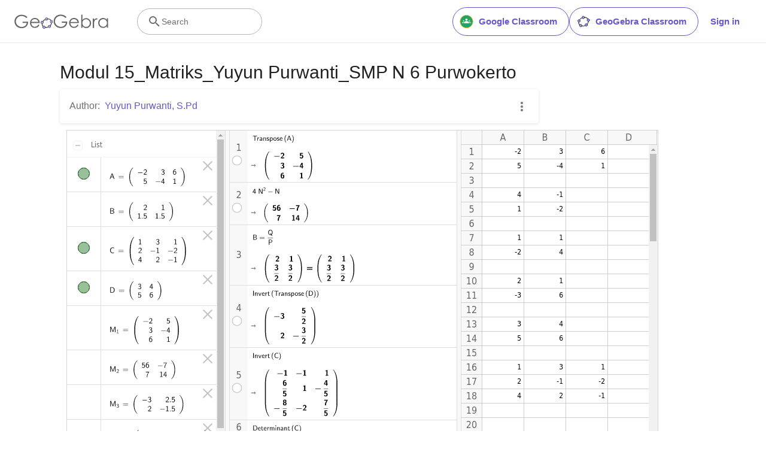

--- FILE ---
content_type: text/html; charset=utf-8
request_url: https://www.google.com/recaptcha/api2/aframe
body_size: 267
content:
<!DOCTYPE HTML><html><head><meta http-equiv="content-type" content="text/html; charset=UTF-8"></head><body><script nonce="igWR_fz7bp_dTxTlo6j6IA">/** Anti-fraud and anti-abuse applications only. See google.com/recaptcha */ try{var clients={'sodar':'https://pagead2.googlesyndication.com/pagead/sodar?'};window.addEventListener("message",function(a){try{if(a.source===window.parent){var b=JSON.parse(a.data);var c=clients[b['id']];if(c){var d=document.createElement('img');d.src=c+b['params']+'&rc='+(localStorage.getItem("rc::a")?sessionStorage.getItem("rc::b"):"");window.document.body.appendChild(d);sessionStorage.setItem("rc::e",parseInt(sessionStorage.getItem("rc::e")||0)+1);localStorage.setItem("rc::h",'1768881572432');}}}catch(b){}});window.parent.postMessage("_grecaptcha_ready", "*");}catch(b){}</script></body></html>

--- FILE ---
content_type: text/plain
request_url: https://rtb.openx.net/openrtbb/prebidjs
body_size: -84
content:
{"id":"a17fd474-1e93-4140-973d-c19c062f742a","nbr":0}

--- FILE ---
content_type: application/javascript
request_url: https://cdn.fuseplatform.net/publift/tags/2/3781/fuse.js
body_size: 101350
content:
!function(e){"function"==typeof fuseDefine&&fuseDefine.amd?fuseDefine(e):e()}(function(){"use strict";var e={settings:{account_code:"geogebra",account_domain_map:{},account_name:"Geogebra",account_name_domain_map:{},fuse_blocked_url:[],fuse_breakpoints:{l:1280,m:992,s:768,xl:1500,xs:0},fuse_cdn:"cdn.fuseplatform.net",fuse_cdn_platform:"cloudflare",fuse_id:3781,fuse_industry:["IAB5"],fuse_settings:{admiral:{enabled:!1},afs:{enabled:!1},amazonUam:{enabled:!0,pubID:"8b48e249-e9e6-4a52-8b48-396ea93403e8"},blockthrough:!0,cmp:"none",cmpProvider:{partner:"none"},confiant:!1,disableAutoLoadSlots:!1,disableGdprPersonalisation:!1,enableAutoRegistration:!1,enableMiniScrollers:!0,enablePrebidServer:!0,enablePrebidServerAnalytics:!0,forceSafeFrame:!1,fullScreenAdExpansion:5,fuse_test_urls:[],headerbidding:1e3,id5:{enabled:!1},identity:{enabled:!1},in2wInjection:!1,in2wSafeframe:!1,inskinWidth:1200,networkAccountParams:{"33across":{siteId:{serverclient:[{accountCode:"geogebra",parameterValue:"c9tmpyzier74K4rkHcnnVW"}]}},adagio:{site:{serverclient:[{accountCode:"geogebra",parameterValue:"geogebra-org"}]}},connectad:{siteId:{serverclient:[{accountCode:"geogebra",parameterValue:1113950}]}},criteo:{pubid:{serverclient:[{accountCode:"geogebra",parameterValue:"107707"}]}},gumgum:{slot:{serverclient:[{accountCode:"geogebra",parameterValue:1164733}]},zone:{serverclient:[{accountCode:"geogebra",parameterValue:"avszeby1"}]}},medianet:{crid:{serverclient:[{accountCode:"geogebra",parameterValue:"893102514"}]}},nobid:{siteId:{serverclient:[{accountCode:"geogebra",parameterValue:70660}]}},openx:{unit:{serverclient:[{accountCode:"geogebra",parameterValue:"561146097"}]}},sonobi:{placement_id:{serverclient:[{accountCode:"geogebra",parameterValue:"e8712b7f563bedbd0438"}]}},teads:{banner_pageId:{serverclient:[{accountCode:"geogebra",parameterValue:214103}]},banner_placementId:{serverclient:[{accountCode:"geogebra",parameterValue:230564}]},inArticle_pageId:{serverclient:[{accountCode:"geogebra",parameterValue:214102}]},inArticle_placementId:{serverclient:[{accountCode:"geogebra",parameterValue:230563}]}},ttd:{publisherId:{serverclient:[{accountCode:"geogebra",parameterValue:"01J69DBCD61G9R64AQZAD4SGXW"}]}}},networkCode:"71161633",networkContractParams:{"33across":{productId:{serverclient:{parameterValue:"siab"}}},adagio:{organizationId:{serverclient:{parameterValue:"1140"}}},amx:{tagId:{serverclient:{parameterValue:"cHVibGlmdC5jb20"}}},connectad:{networkId:{serverclient:{parameterValue:152}}},criteo:{networkId:{serverclient:{parameterValue:4130}}},medianet:{cid:{serverclient:{parameterValue:"8CU995W35"}}},onetag:{pubId:{serverclient:{parameterValue:"77253abd802c05e"}}},openx:{delDomain:{serverclient:{parameterValue:"publift-d.openx.net"}}},pubmatic:{publisherId:{serverclient:{parameterValue:"156762"}}},rubicon:{accountId:{serverclient:{parameterValue:11504}}},smartadserver:{domain:{client:{parameterValue:"https://ssb-global.smartadserver.com/api/bid?callerId=5"}},formatId:{client:{parameterValue:116284}},networkId:{client:{parameterValue:4191}},prebid_client_pageId:{client:{parameterValue:1720333}},prebid_client_siteId:{client:{parameterValue:566977}}},ttd:{supplySourceId:{serverclient:{parameterValue:"publift"}}}},networkNetworkParams:{gumgum:{product:{serverclient:{parameterValue:"skins"}}}},onLoadCallback:"",prebid:{analytics:[],breakpoint_options:{l:{enabled:!0,timeout:1e3},m:{enabled:!0,timeout:1e3},s:{enabled:!0,timeout:1e3},xl:{enabled:!0,timeout:1e3},xs:{enabled:!0,timeout:1e3}},defaultTimeout:1e3,enabled:!0,sendAllBids:!1},prebidClientBidderCodes:["33across","adagio","amx","appnexus","brightcom","connectad","criteo","gumgum","medianet","nobid","onetag","openx","pubmatic","rubicon","smartadserver","sonobi","teads","triplelift","ttd"],prebidServerBidderCodes:[],prebidTelemetrySampleRate:1,responsive:!0,strict_cmp:!1,tagCategories:{},telemetry:"default",topStickyHeaderSelector:"",useAuctionSlotLimit:5,useBackwardCompatibleNaming:!1,useBidCache:95,useComboZones:5,useCriteoId:95,useId5:95,useIncreaseInitialTimeout:95,useIndustry:95,useMaxViewports:5,useMinimumPerceivedRefresh:5,useNewBids:!1,usePrebidContextualSignals:5,useRandomBidderElimination:5,useRefreshPrebidTimeoutBuffering:95,useSharedId:95,useSspRefreshExclusion:5,useViewportRefresh:95,videoSettings:{enabled:!1},yandexBlockId:""},fuse_slots:[{activateConditionConfig:{type:"none"},afsAttributes:{maxTop:"4",width:"auto"},attributes:{adblock:!1,afs:!1,comboZoneEnabled:!1,dynamic:!0,headerbidding:!0,interscroller:!1,interstitial:!1,miniscroller:!0,refresh:30,scrollToStick:!1,sticky:!1},bids:[{bidSizes:["250x250","300x250","336x280"],bidder:"adagio",params:{adUnitElementId:"01J6SHNS5WEPGMK06D2RQRTM6P",organizationId:"1140",placement:"material_incontent_1",site:"geogebra-org"}},{bidSizes:["250x250","300x100","300x250","300x50","320x100","320x50","336x280","fluid"],bidder:"appnexus",params:{placementId:"34048480"}},{bidSizes:["250x250","300x250","336x280"],bidder:"brightcom",params:{publisherId:20605}},{bidSizes:["250x250","300x100","300x250","300x50","320x100","320x50","336x280","fluid"],bidder:"pubmatic",params:{adSlot:"/71161633/GEOGBR_geogebra/material_incontent_1",publisherId:"156762"}},{bidSizes:["250x250","300x100","300x250","300x50","320x100","320x50","336x280"],bidder:"rubicon",params:{accountId:"11504",siteId:"561130",zoneId:"3534234"}},{bidSizes:["250x250","300x100","300x250","300x50","320x100","320x50","336x280","fluid"],bidder:"triplelift",params:{inventoryCode:"Geogebra_StandardDisplay"}}],dynamicAttributes:{each:0,incrementEach:0,position:"in",repeatHeight:1e3,skip:0},gamAdUnitId:"23200771011",id:"material_incontent_1",injectConditionConfig:{name:"MetaTagProperty",params:{metaTagKey:"category",metaTagValues:["non-partner"]},type:"condition"},interscrollerAttributes:{showBanner:!1,zIndex:0},matchedNetworks:[{matched_schemas:[{bid_type:"serverclient",fields:{account:{mandatory:{siteId:null}},contract:{mandatory:{productId:null}}},matched_schema:{runtime_criteria:[],schema_name:"33acrossBidconfig",sizes:["250x250","300x100","300x250","300x50","320x100","320x50","336x280"]}}],network_code:"33across"},{matched_schemas:[{bid_type:"serverclient",fields:{contract:{mandatory:{tagId:null}}},matched_schema:{runtime_criteria:[],schema_name:"amxBidconfig",sizes:["250x250","300x100","300x250","300x50","320x100","320x50","336x280"]}}],network_code:"amx"},{matched_schemas:[{bid_type:"serverclient",fields:{account:{mandatory:{siteId:null}},contract:{mandatory:{networkId:null}}},matched_schema:{runtime_criteria:[],schema_name:"connectadBidconfig",sizes:["250x250","300x100","300x250","300x50","320x100","320x50","336x280"]}}],network_code:"connectad"},{matched_schemas:[{bid_type:"serverclient",fields:{account:{mandatory:{pubid:null}},contract:{mandatory:{networkId:null}}},matched_schema:{runtime_criteria:[],schema_name:"criteoBidconfig",sizes:["250x250","300x100","300x250","300x50","320x100","320x50","336x280"]}}],network_code:"criteo"},{matched_schemas:[{bid_type:"serverclient",fields:{account:{mandatory:{slot:null,zone:null}}},matched_schema:{runtime_criteria:[],schema_name:"gumgumInSlotBidconfig",sizes:["1x1","300x100","300x250","320x100","320x50"]}}],network_code:"gumgum"},{matched_schemas:[{bid_type:"serverclient",fields:{account:{mandatory:{crid:null}},contract:{mandatory:{cid:null}}},matched_schema:{runtime_criteria:[],schema_name:"medianetBidconfig",sizes:["250x250","300x100","300x250","300x50","320x100","320x50","336x280"]}}],network_code:"medianet"},{matched_schemas:[{bid_type:"serverclient",fields:{account:{mandatory:{siteId:null}}},matched_schema:{runtime_criteria:[],schema_name:"noBidBidconfig",sizes:["250x250","300x100","300x250","300x50","320x100","320x50","336x280"]}}],network_code:"nobid"},{matched_schemas:[{bid_type:"serverclient",fields:{contract:{mandatory:{pubId:null}}},matched_schema:{runtime_criteria:[],schema_name:"oneTagBidconfig",sizes:["250x250","300x100","300x250","300x50","320x100","320x50","336x280"]}}],network_code:"onetag"},{matched_schemas:[{bid_type:"serverclient",fields:{account:{mandatory:{unit:null}},contract:{mandatory:{delDomain:null}}},matched_schema:{runtime_criteria:[],schema_name:"openxAccountLevelUnitBidconfig",sizes:["250x250","300x100","300x250","300x50","320x100","320x50","336x280"]}}],network_code:"openx"},{matched_schemas:[{bid_type:"client",fields:{contract:{mandatory:{formatId:null,networkId:null,prebid_client_pageId:{renameTo:"pageId"},prebid_client_siteId:{renameTo:"siteId"}},optional:{domain:null}}},matched_schema:{runtime_criteria:[],schema_name:"smartAdClientBidconfig",sizes:["250x250","300x100","300x250","300x50","320x100","320x50","336x280"]}}],network_code:"smartadserver"},{matched_schemas:[{bid_type:"serverclient",fields:{account:{mandatory:{placement_id:null}}},matched_schema:{runtime_criteria:[],schema_name:"sonobiBidconfig",sizes:["250x250","300x100","300x250","300x50","320x100","320x50","336x280"]}}],network_code:"sonobi"},{matched_schemas:[{bid_type:"serverclient",fields:{account:{mandatory:{banner_pageId:{renameTo:"pageId"},banner_placementId:{renameTo:"placementId"}}}},matched_schema:{runtime_criteria:[],schema_name:"teadsBannerBidconfig",sizes:["250x250","300x100","300x250","300x50","320x100","320x50","336x280"]}},{bid_type:"serverclient",fields:{account:{mandatory:{inArticle_pageId:{renameTo:"pageId"},inArticle_placementId:{renameTo:"placementId"}}}},matched_schema:{runtime_criteria:[],schema_name:"teadsInArticleBidconfig",sizes:["1x1"]}}],network_code:"teads"},{matched_schemas:[{bid_type:"serverclient",fields:{account:{mandatory:{publisherId:null}},contract:{mandatory:{supplySourceId:null}}},matched_schema:{runtime_criteria:[],schema_name:"ttdBidconfig",sizes:["250x250","300x100","300x250","300x50","320x100","320x50","336x280"]}}],network_code:"ttd"}],mediaTypes:[],networkZoneParameters:{adagio:{adUnitElementId:{serverclient:{parameterValue:"01J6SHNS5WEPGMK06D2RQRTM6P"}},placement:{serverclient:{parameterValue:"material_incontent_1"}}}},sizeMapping:{l:[[1,1],[250,250],[300,50],[300,100],[300,250],[320,50],[320,100],[336,280],"fluid"],m:[[1,1],[250,250],[300,50],[300,100],[300,250],[320,50],[320,100],[336,280],"fluid"],s:[[1,1],[250,250],[300,50],[300,100],[300,250],[320,50],[320,100],[336,280],"fluid"],xl:[[1,1],[250,250],[300,50],[300,100],[300,250],[320,50],[320,100],[336,280],"fluid"],xs:[[1,1],[250,250],[300,50],[300,100],[300,250],[320,50],[320,100],[336,280],"fluid"]},sizes:[[1,1],[250,250],[300,50],[300,100],[300,250],[320,50],[320,100],[336,280],["fluid"]],slot:"/71161633,23201080823/GEOGBR_geogebra/material_incontent_1",stickyAttributes:{allowClose:!1,allowReopen:!1,bgOpacity:1,compact:!1,isButtonOutside:!1,isHideForever:!1,isTop:!1,scrollCreative:!1}},{activateConditionConfig:{scrollDistance:{l:1800,m:1800,s:1200,xl:1800,xs:1200},type:"lazy"},afsAttributes:{maxTop:"4",width:"auto"},attributes:{adblock:!1,afs:!1,comboZoneEnabled:!1,dynamic:!0,headerbidding:!0,interscroller:!1,interstitial:!1,miniscroller:!0,refresh:30,scrollToStick:!1,sticky:!1},bids:[{bidSizes:["250x250","300x250","336x280","468x90","728x250","728x90","970x250","970x90"],bidder:"adagio",params:{adUnitElementId:"01J6SHNS5WXE74MD8060GS48HP",organizationId:"1140",placement:"material_incontent_2",site:"geogebra-org"}},{bidSizes:["250x250","300x100","300x250","300x50","320x100","320x50","336x280","468x90","728x250","728x90","970x250","970x90","fluid"],bidder:"appnexus",params:{placementId:"34048482"}},{bidSizes:["250x250","300x250","336x280","468x90","728x250","728x90","970x250","970x90"],bidder:"brightcom",params:{publisherId:20605}},{bidSizes:["250x250","300x100","300x250","300x50","320x100","320x50","336x280","468x90","728x250","728x90","970x250","970x90","fluid"],bidder:"pubmatic",params:{adSlot:"/71161633/GEOGBR_geogebra/material_incontent_2",publisherId:"156762"}},{bidSizes:["250x250","300x100","300x250","300x50","320x100","320x50","336x280","728x90","970x250","970x90"],bidder:"rubicon",params:{accountId:"11504",siteId:"561130",zoneId:"3534234"}},{bidSizes:["250x250","300x100","300x250","300x50","320x100","320x50","336x280","468x90","728x250","728x90","970x250","970x90","fluid"],bidder:"triplelift",params:{inventoryCode:"Geogebra_StandardDisplay"}}],dynamicAttributes:{each:0,incrementEach:0,position:"in",repeatHeight:1e3,skip:0},gamAdUnitId:"23200771014",id:"material_incontent_2",injectConditionConfig:{name:"MetaTagProperty",params:{metaTagKey:"category",metaTagValues:["non-partner"]},type:"condition"},interscrollerAttributes:{showBanner:!1,zIndex:0},matchedNetworks:[{matched_schemas:[{bid_type:"serverclient",fields:{account:{mandatory:{siteId:null}},contract:{mandatory:{productId:null}}},matched_schema:{runtime_criteria:[],schema_name:"33acrossBidconfig",sizes:["250x250","300x100","300x250","300x50","320x100","320x50","336x280","468x90","728x250","728x90","970x250","970x90"]}}],network_code:"33across"},{matched_schemas:[{bid_type:"serverclient",fields:{contract:{mandatory:{tagId:null}}},matched_schema:{runtime_criteria:[],schema_name:"amxBidconfig",sizes:["250x250","300x100","300x250","300x50","320x100","320x50","336x280","468x90","728x250","728x90","970x250","970x90"]}}],network_code:"amx"},{matched_schemas:[{bid_type:"serverclient",fields:{account:{mandatory:{siteId:null}},contract:{mandatory:{networkId:null}}},matched_schema:{runtime_criteria:[],schema_name:"connectadBidconfig",sizes:["250x250","300x100","300x250","300x50","320x100","320x50","336x280","468x90","728x250","728x90","970x250","970x90"]}}],network_code:"connectad"},{matched_schemas:[{bid_type:"serverclient",fields:{account:{mandatory:{pubid:null}},contract:{mandatory:{networkId:null}}},matched_schema:{runtime_criteria:[],schema_name:"criteoBidconfig",sizes:["250x250","300x100","300x250","300x50","320x100","320x50","336x280","468x90","728x250","728x90","970x250","970x90"]}}],network_code:"criteo"},{matched_schemas:[{bid_type:"serverclient",fields:{account:{mandatory:{slot:null,zone:null}}},matched_schema:{runtime_criteria:[],schema_name:"gumgumInSlotBidconfig",sizes:["1x1","300x100","300x250","320x100","320x50","728x90","970x250","970x90"]}}],network_code:"gumgum"},{matched_schemas:[{bid_type:"serverclient",fields:{account:{mandatory:{crid:null}},contract:{mandatory:{cid:null}}},matched_schema:{runtime_criteria:[],schema_name:"medianetBidconfig",sizes:["250x250","300x100","300x250","300x50","320x100","320x50","336x280","468x90","728x250","728x90","970x250","970x90"]}}],network_code:"medianet"},{matched_schemas:[{bid_type:"serverclient",fields:{account:{mandatory:{siteId:null}}},matched_schema:{runtime_criteria:[],schema_name:"noBidBidconfig",sizes:["250x250","300x100","300x250","300x50","320x100","320x50","336x280","468x90","728x250","728x90","970x250","970x90"]}}],network_code:"nobid"},{matched_schemas:[{bid_type:"serverclient",fields:{contract:{mandatory:{pubId:null}}},matched_schema:{runtime_criteria:[],schema_name:"oneTagBidconfig",sizes:["250x250","300x100","300x250","300x50","320x100","320x50","336x280","468x90","728x250","728x90","970x250","970x90"]}}],network_code:"onetag"},{matched_schemas:[{bid_type:"serverclient",fields:{account:{mandatory:{unit:null}},contract:{mandatory:{delDomain:null}}},matched_schema:{runtime_criteria:[],schema_name:"openxAccountLevelUnitBidconfig",sizes:["250x250","300x100","300x250","300x50","320x100","320x50","336x280","468x90","728x250","728x90","970x250","970x90"]}}],network_code:"openx"},{matched_schemas:[{bid_type:"client",fields:{contract:{mandatory:{formatId:null,networkId:null,prebid_client_pageId:{renameTo:"pageId"},prebid_client_siteId:{renameTo:"siteId"}},optional:{domain:null}}},matched_schema:{runtime_criteria:[],schema_name:"smartAdClientBidconfig",sizes:["250x250","300x100","300x250","300x50","320x100","320x50","336x280","468x90","728x250","728x90","970x250","970x90"]}}],network_code:"smartadserver"},{matched_schemas:[{bid_type:"serverclient",fields:{account:{mandatory:{placement_id:null}}},matched_schema:{runtime_criteria:[],schema_name:"sonobiBidconfig",sizes:["250x250","300x100","300x250","300x50","320x100","320x50","336x280","468x90","728x250","728x90","970x250","970x90"]}}],network_code:"sonobi"},{matched_schemas:[{bid_type:"serverclient",fields:{account:{mandatory:{banner_pageId:{renameTo:"pageId"},banner_placementId:{renameTo:"placementId"}}}},matched_schema:{runtime_criteria:[],schema_name:"teadsBannerBidconfig",sizes:["250x250","300x100","300x250","300x50","320x100","320x50","336x280","468x90","728x250","728x90","970x250","970x90"]}},{bid_type:"serverclient",fields:{account:{mandatory:{inArticle_pageId:{renameTo:"pageId"},inArticle_placementId:{renameTo:"placementId"}}}},matched_schema:{runtime_criteria:[],schema_name:"teadsInArticleBidconfig",sizes:["1x1"]}}],network_code:"teads"},{matched_schemas:[{bid_type:"serverclient",fields:{account:{mandatory:{publisherId:null}},contract:{mandatory:{supplySourceId:null}}},matched_schema:{runtime_criteria:[],schema_name:"ttdBidconfig",sizes:["250x250","300x100","300x250","300x50","320x100","320x50","336x280","468x90","728x250","728x90","970x250","970x90"]}}],network_code:"ttd"}],mediaTypes:[],networkZoneParameters:{adagio:{adUnitElementId:{serverclient:{parameterValue:"01J6SHNS5WXE74MD8060GS48HP"}},placement:{serverclient:{parameterValue:"material_incontent_2"}}}},sizeMapping:{l:[[1,1],[468,90],[728,90],[728,250],[970,90],[970,250]],m:[[1,1],[300,250],[336,280],[468,90],[728,90],[728,250]],s:[[1,1],[250,250],[300,50],[300,100],[300,250],[320,50],[320,100],[336,280],"fluid"],xl:[[1,1],[468,90],[728,90],[728,250],[970,90],[970,250]],xs:[[1,1],[250,250],[300,50],[300,100],[300,250],[320,50],[320,100],[336,280],"fluid"]},sizes:[[1,1],[250,250],[300,50],[300,100],[300,250],[320,50],[320,100],[336,280],[468,90],[728,90],[728,250],[970,90],[970,250],["fluid"]],slot:"/71161633,23201080823/GEOGBR_geogebra/material_incontent_2",stickyAttributes:{allowClose:!1,allowReopen:!1,bgOpacity:1,compact:!1,isButtonOutside:!1,isHideForever:!1,isTop:!1,scrollCreative:!1}},{activateConditionConfig:{type:"none"},afsAttributes:{maxTop:"4",width:"auto"},attributes:{adblock:!1,afs:!1,comboZoneEnabled:!1,dynamic:!0,headerbidding:!0,interscroller:!1,interstitial:!1,miniscroller:!0,refresh:30,scrollToStick:!1,sticky:!1},bids:[{bidSizes:["300x100","300x50","320x100","320x50"],bidder:"adagio",params:{adUnitElementId:"01JJ99GQ2VX0773EMA3JAQE3S4",organizationId:"1140",placement:"solver_header",site:"geogebra-org"}},{bidSizes:["300x100","300x50","320x100","320x50"],bidder:"appnexus",params:{placementId:"34991854"}},{bidSizes:["300x100","300x50","320x100","320x50"],bidder:"brightcom",params:{publisherId:20605}},{bidSizes:["300x100","300x50","320x100","320x50"],bidder:"pubmatic",params:{adSlot:"/71161633/GEOGBR_geogebra/solver_header",publisherId:"156762"}},{bidSizes:["300x100","300x50","320x100","320x50"],bidder:"rubicon",params:{accountId:"11504",siteId:"561130",zoneId:"3534234"}},{bidSizes:["300x100","300x50","320x100","320x50"],bidder:"triplelift",params:{inventoryCode:"Geogebra_StandardDisplay"}}],dynamicAttributes:{css:"min-height:100px;",each:0,incrementEach:0,position:"before",repeatHeight:1e3,selector:"#__next > main > div.grow.text-neutral-900 > div > div.flex.flex-row.justify-center.items-center.w-full.gap-x-1.xl\\:gap-x-4.px-6 > div.container.max-w-\\[700px\\].z-10.relative.pt-6.pb-8.md\\:pt-7.md\\:pb-20 > div.w-full.flex.flex-col.md\\:flex-row.md\\:items-center.gap-y-3.mt-4.mb-6.md\\:mb-7",skip:0},gamAdUnitId:"23278107525",id:"solver_header",injectConditionConfig:{name:"UrlRegex",params:{regex:"/solver"},type:"condition"},interscrollerAttributes:{showBanner:!1,zIndex:0},matchedNetworks:[{matched_schemas:[{bid_type:"serverclient",fields:{account:{mandatory:{siteId:null}},contract:{mandatory:{productId:null}}},matched_schema:{runtime_criteria:[],schema_name:"33acrossBidconfig",sizes:["300x100","300x50","320x100","320x50"]}}],network_code:"33across"},{matched_schemas:[{bid_type:"serverclient",fields:{contract:{mandatory:{tagId:null}}},matched_schema:{runtime_criteria:[],schema_name:"amxBidconfig",sizes:["300x100","300x50","320x100","320x50"]}}],network_code:"amx"},{matched_schemas:[{bid_type:"serverclient",fields:{account:{mandatory:{siteId:null}},contract:{mandatory:{networkId:null}}},matched_schema:{runtime_criteria:[],schema_name:"connectadBidconfig",sizes:["300x100","300x50","320x100","320x50"]}}],network_code:"connectad"},{matched_schemas:[{bid_type:"serverclient",fields:{account:{mandatory:{pubid:null}},contract:{mandatory:{networkId:null}}},matched_schema:{runtime_criteria:[],schema_name:"criteoBidconfig",sizes:["300x100","300x50","320x100","320x50"]}}],network_code:"criteo"},{matched_schemas:[{bid_type:"serverclient",fields:{account:{mandatory:{slot:null,zone:null}}},matched_schema:{runtime_criteria:[],schema_name:"gumgumInSlotBidconfig",sizes:["300x100","320x100","320x50"]}}],network_code:"gumgum"},{matched_schemas:[{bid_type:"serverclient",fields:{account:{mandatory:{crid:null}},contract:{mandatory:{cid:null}}},matched_schema:{runtime_criteria:[],schema_name:"medianetBidconfig",sizes:["300x100","300x50","320x100","320x50"]}}],network_code:"medianet"},{matched_schemas:[{bid_type:"serverclient",fields:{account:{mandatory:{siteId:null}}},matched_schema:{runtime_criteria:[],schema_name:"noBidBidconfig",sizes:["300x100","300x50","320x100","320x50"]}}],network_code:"nobid"},{matched_schemas:[{bid_type:"serverclient",fields:{contract:{mandatory:{pubId:null}}},matched_schema:{runtime_criteria:[],schema_name:"oneTagBidconfig",sizes:["300x100","300x50","320x100","320x50"]}}],network_code:"onetag"},{matched_schemas:[{bid_type:"serverclient",fields:{account:{mandatory:{unit:null}},contract:{mandatory:{delDomain:null}}},matched_schema:{runtime_criteria:[],schema_name:"openxAccountLevelUnitBidconfig",sizes:["300x100","300x50","320x100","320x50"]}}],network_code:"openx"},{matched_schemas:[{bid_type:"client",fields:{contract:{mandatory:{formatId:null,networkId:null,prebid_client_pageId:{renameTo:"pageId"},prebid_client_siteId:{renameTo:"siteId"}},optional:{domain:null}}},matched_schema:{runtime_criteria:[],schema_name:"smartAdClientBidconfig",sizes:["300x100","300x50","320x100","320x50"]}}],network_code:"smartadserver"},{matched_schemas:[{bid_type:"serverclient",fields:{account:{mandatory:{placement_id:null}}},matched_schema:{runtime_criteria:[],schema_name:"sonobiBidconfig",sizes:["300x100","300x50","320x100","320x50"]}}],network_code:"sonobi"},{matched_schemas:[{bid_type:"serverclient",fields:{account:{mandatory:{banner_pageId:{renameTo:"pageId"},banner_placementId:{renameTo:"placementId"}}}},matched_schema:{runtime_criteria:[],schema_name:"teadsBannerBidconfig",sizes:["300x100","300x50","320x100","320x50"]}}],network_code:"teads"},{matched_schemas:[{bid_type:"serverclient",fields:{account:{mandatory:{publisherId:null}},contract:{mandatory:{supplySourceId:null}}},matched_schema:{runtime_criteria:[],schema_name:"ttdBidconfig",sizes:["300x100","300x50","320x100","320x50"]}}],network_code:"ttd"}],mediaTypes:[],networkZoneParameters:{adagio:{adUnitElementId:{serverclient:{parameterValue:"01JJ99GQ2VX0773EMA3JAQE3S4"}},placement:{serverclient:{parameterValue:"solver_header"}}}},sizeMapping:{l:[],m:[],s:[[300,50],[300,100],[320,50],[320,100]],xl:[],xs:[[300,50],[300,100],[320,50],[320,100]]},sizes:[[300,50],[300,100],[320,50],[320,100]],slot:"/71161633,23201080823/GEOGBR_geogebra/solver_header",stickyAttributes:{allowClose:!1,allowReopen:!1,bgOpacity:1,compact:!1,isButtonOutside:!1,isHideForever:!1,isTop:!1,scrollCreative:!1}},{activateConditionConfig:{scrollDistance:{l:!1,m:!1,s:1200,xl:!1,xs:1200},type:"lazy"},afsAttributes:{maxTop:"4",width:"auto"},attributes:{adblock:!1,afs:!1,comboZoneEnabled:!1,dynamic:!1,headerbidding:!0,interscroller:!1,interstitial:!1,miniscroller:!1,refresh:30,scrollToStick:!1,sticky:!1},bids:[{bidSizes:["250x250","300x250","336x280"],bidder:"adagio",params:{adUnitElementId:"01J6SHNS5XJS0K8CNG3V2040XK",organizationId:"1140",placement:"solver_incontent",site:"geogebra-org"}},{bidSizes:["250x250","300x100","300x250","300x50","320x100","320x50","336x280","fluid"],bidder:"appnexus",params:{placementId:"34048483"}},{bidSizes:["250x250","300x250","336x280"],bidder:"brightcom",params:{publisherId:20605}},{bidSizes:["250x250","300x100","300x250","300x50","320x100","320x50","336x280","fluid"],bidder:"pubmatic",params:{adSlot:"/71161633/GEOGBR_geogebra/solver_incontent",publisherId:"156762"}},{bidSizes:["250x250","300x100","300x250","300x50","320x100","320x50","336x280"],bidder:"rubicon",params:{accountId:"11504",siteId:"561130",zoneId:"3534234"}},{bidSizes:["250x250","300x100","300x250","300x50","320x100","320x50","336x280","fluid"],bidder:"triplelift",params:{inventoryCode:"Geogebra_StandardDisplay"}}],dynamicAttributes:{each:0,incrementEach:0,position:"in",repeatHeight:1e3,skip:0},gamAdUnitId:"23200856716",id:"solver_incontent",interscrollerAttributes:{showBanner:!1,zIndex:0},matchedNetworks:[{matched_schemas:[{bid_type:"serverclient",fields:{account:{mandatory:{siteId:null}},contract:{mandatory:{productId:null}}},matched_schema:{runtime_criteria:[],schema_name:"33acrossBidconfig",sizes:["250x250","300x100","300x250","300x50","320x100","320x50","336x280"]}}],network_code:"33across"},{matched_schemas:[{bid_type:"serverclient",fields:{contract:{mandatory:{tagId:null}}},matched_schema:{runtime_criteria:[],schema_name:"amxBidconfig",sizes:["250x250","300x100","300x250","300x50","320x100","320x50","336x280"]}}],network_code:"amx"},{matched_schemas:[{bid_type:"serverclient",fields:{account:{mandatory:{siteId:null}},contract:{mandatory:{networkId:null}}},matched_schema:{runtime_criteria:[],schema_name:"connectadBidconfig",sizes:["250x250","300x100","300x250","300x50","320x100","320x50","336x280"]}}],network_code:"connectad"},{matched_schemas:[{bid_type:"serverclient",fields:{account:{mandatory:{pubid:null}},contract:{mandatory:{networkId:null}}},matched_schema:{runtime_criteria:[],schema_name:"criteoBidconfig",sizes:["250x250","300x100","300x250","300x50","320x100","320x50","336x280"]}}],network_code:"criteo"},{matched_schemas:[{bid_type:"serverclient",fields:{account:{mandatory:{slot:null,zone:null}}},matched_schema:{runtime_criteria:[],schema_name:"gumgumInSlotBidconfig",sizes:["300x100","300x250","320x100","320x50"]}}],network_code:"gumgum"},{matched_schemas:[{bid_type:"serverclient",fields:{account:{mandatory:{crid:null}},contract:{mandatory:{cid:null}}},matched_schema:{runtime_criteria:[],schema_name:"medianetBidconfig",sizes:["250x250","300x100","300x250","300x50","320x100","320x50","336x280"]}}],network_code:"medianet"},{matched_schemas:[{bid_type:"serverclient",fields:{account:{mandatory:{siteId:null}}},matched_schema:{runtime_criteria:[],schema_name:"noBidBidconfig",sizes:["250x250","300x100","300x250","300x50","320x100","320x50","336x280"]}}],network_code:"nobid"},{matched_schemas:[{bid_type:"serverclient",fields:{contract:{mandatory:{pubId:null}}},matched_schema:{runtime_criteria:[],schema_name:"oneTagBidconfig",sizes:["250x250","300x100","300x250","300x50","320x100","320x50","336x280"]}}],network_code:"onetag"},{matched_schemas:[{bid_type:"serverclient",fields:{account:{mandatory:{unit:null}},contract:{mandatory:{delDomain:null}}},matched_schema:{runtime_criteria:[],schema_name:"openxAccountLevelUnitBidconfig",sizes:["250x250","300x100","300x250","300x50","320x100","320x50","336x280"]}}],network_code:"openx"},{matched_schemas:[{bid_type:"client",fields:{contract:{mandatory:{formatId:null,networkId:null,prebid_client_pageId:{renameTo:"pageId"},prebid_client_siteId:{renameTo:"siteId"}},optional:{domain:null}}},matched_schema:{runtime_criteria:[],schema_name:"smartAdClientBidconfig",sizes:["250x250","300x100","300x250","300x50","320x100","320x50","336x280"]}}],network_code:"smartadserver"},{matched_schemas:[{bid_type:"serverclient",fields:{account:{mandatory:{placement_id:null}}},matched_schema:{runtime_criteria:[],schema_name:"sonobiBidconfig",sizes:["250x250","300x100","300x250","300x50","320x100","320x50","336x280"]}}],network_code:"sonobi"},{matched_schemas:[{bid_type:"serverclient",fields:{account:{mandatory:{banner_pageId:{renameTo:"pageId"},banner_placementId:{renameTo:"placementId"}}}},matched_schema:{runtime_criteria:[],schema_name:"teadsBannerBidconfig",sizes:["250x250","300x100","300x250","300x50","320x100","320x50","336x280"]}}],network_code:"teads"},{matched_schemas:[{bid_type:"serverclient",fields:{account:{mandatory:{publisherId:null}},contract:{mandatory:{supplySourceId:null}}},matched_schema:{runtime_criteria:[],schema_name:"ttdBidconfig",sizes:["250x250","300x100","300x250","300x50","320x100","320x50","336x280"]}}],network_code:"ttd"}],mediaTypes:[],networkZoneParameters:{adagio:{adUnitElementId:{serverclient:{parameterValue:"01J6SHNS5XJS0K8CNG3V2040XK"}},placement:{serverclient:{parameterValue:"solver_incontent"}}}},sizeMapping:{l:[],m:[],s:[[250,250],[300,50],[300,100],[300,250],[320,50],[320,100],[336,280],"fluid"],xl:[],xs:[[250,250],[300,50],[300,100],[300,250],[320,50],[320,100],[336,280],"fluid"]},sizes:[[250,250],[300,50],[300,100],[300,250],[320,50],[320,100],[336,280],["fluid"]],slot:"/71161633,23201080823/GEOGBR_geogebra/solver_incontent",stickyAttributes:{allowClose:!1,allowReopen:!1,bgOpacity:1,compact:!1,isButtonOutside:!1,isHideForever:!1,isTop:!1,scrollCreative:!1}},{activateConditionConfig:{type:"none"},afsAttributes:{maxTop:"4",width:"auto"},attributes:{adblock:!1,afs:!1,comboZoneEnabled:!0,dynamic:!1,headerbidding:!0,interscroller:!1,interstitial:!1,miniscroller:!1,refresh:30,scrollToStick:!1,sticky:!1},bids:[{bidSizes:["120x600","160x600","300x250","300x600"],bidder:"adagio",params:{adUnitElementId:"01J6SHNS5W8PGEQG1PKEPRYA06",organizationId:"1140",placement:"solver_sidebar_lhs",site:"geogebra-org"}},{bidSizes:["120x600","160x600","300x250","300x600"],bidder:"appnexus",params:{placementId:"34048478"}},{bidSizes:["120x600","160x600","300x250","300x600"],bidder:"brightcom",params:{publisherId:20605}},{bidSizes:["120x600","160x600","300x250","300x600"],bidder:"pubmatic",params:{adSlot:"/71161633/GEOGBR_geogebra/solver_sidebar_lhs",publisherId:"156762"}},{bidSizes:["120x600","160x600","300x250","300x600"],bidder:"rubicon",params:{accountId:"11504",siteId:"561130",zoneId:"3534234"}},{bidSizes:["120x600","160x600","300x250","300x600"],bidder:"triplelift",params:{inventoryCode:"Geogebra_StandardDisplay"}}],dynamicAttributes:{each:0,incrementEach:0,position:"in",repeatHeight:1e3,skip:0},gamAdUnitId:"23200771020",id:"solver_sidebar_lhs",interscrollerAttributes:{showBanner:!1,zIndex:0},matchedNetworks:[{matched_schemas:[{bid_type:"serverclient",fields:{account:{mandatory:{siteId:null}},contract:{mandatory:{productId:null}}},matched_schema:{runtime_criteria:[],schema_name:"33acrossBidconfig",sizes:["120x600","160x600","300x250","300x600"]}}],network_code:"33across"},{matched_schemas:[{bid_type:"serverclient",fields:{contract:{mandatory:{tagId:null}}},matched_schema:{runtime_criteria:[],schema_name:"amxBidconfig",sizes:["120x600","160x600","300x250","300x600"]}}],network_code:"amx"},{matched_schemas:[{bid_type:"serverclient",fields:{account:{mandatory:{siteId:null}},contract:{mandatory:{networkId:null}}},matched_schema:{runtime_criteria:[],schema_name:"connectadBidconfig",sizes:["120x600","160x600","300x250","300x600"]}}],network_code:"connectad"},{matched_schemas:[{bid_type:"serverclient",fields:{account:{mandatory:{pubid:null}},contract:{mandatory:{networkId:null}}},matched_schema:{runtime_criteria:[],schema_name:"criteoBidconfig",sizes:["120x600","160x600","300x250","300x600"]}}],network_code:"criteo"},{matched_schemas:[{bid_type:"serverclient",fields:{account:{mandatory:{slot:null,zone:null}}},matched_schema:{runtime_criteria:[],schema_name:"gumgumInSlotBidconfig",sizes:["160x600","1x1","300x250","300x600"]}}],network_code:"gumgum"},{matched_schemas:[{bid_type:"serverclient",fields:{account:{mandatory:{crid:null}},contract:{mandatory:{cid:null}}},matched_schema:{runtime_criteria:[],schema_name:"medianetBidconfig",sizes:["120x600","160x600","300x250","300x600"]}}],network_code:"medianet"},{matched_schemas:[{bid_type:"serverclient",fields:{account:{mandatory:{siteId:null}}},matched_schema:{runtime_criteria:[],schema_name:"noBidBidconfig",sizes:["120x600","160x600","300x250","300x600"]}}],network_code:"nobid"},{matched_schemas:[{bid_type:"serverclient",fields:{contract:{mandatory:{pubId:null}}},matched_schema:{runtime_criteria:[],schema_name:"oneTagBidconfig",sizes:["120x600","160x600","300x250","300x600"]}}],network_code:"onetag"},{matched_schemas:[{bid_type:"serverclient",fields:{account:{mandatory:{unit:null}},contract:{mandatory:{delDomain:null}}},matched_schema:{runtime_criteria:[],schema_name:"openxAccountLevelUnitBidconfig",sizes:["120x600","160x600","300x250","300x600"]}}],network_code:"openx"},{matched_schemas:[{bid_type:"client",fields:{contract:{mandatory:{formatId:null,networkId:null,prebid_client_pageId:{renameTo:"pageId"},prebid_client_siteId:{renameTo:"siteId"}},optional:{domain:null}}},matched_schema:{runtime_criteria:[],schema_name:"smartAdClientBidconfig",sizes:["120x600","160x600","300x250","300x600"]}}],network_code:"smartadserver"},{matched_schemas:[{bid_type:"serverclient",fields:{account:{mandatory:{placement_id:null}}},matched_schema:{runtime_criteria:[],schema_name:"sonobiBidconfig",sizes:["120x600","160x600","300x250","300x600"]}}],network_code:"sonobi"},{matched_schemas:[{bid_type:"serverclient",fields:{account:{mandatory:{banner_pageId:{renameTo:"pageId"},banner_placementId:{renameTo:"placementId"}}}},matched_schema:{runtime_criteria:[],schema_name:"teadsBannerBidconfig",sizes:["120x600","160x600","300x250","300x600"]}},{bid_type:"serverclient",fields:{account:{mandatory:{inArticle_pageId:{renameTo:"pageId"},inArticle_placementId:{renameTo:"placementId"}}}},matched_schema:{runtime_criteria:[],schema_name:"teadsInArticleBidconfig",sizes:["1x1"]}}],network_code:"teads"},{matched_schemas:[{bid_type:"serverclient",fields:{account:{mandatory:{publisherId:null}},contract:{mandatory:{supplySourceId:null}}},matched_schema:{runtime_criteria:[],schema_name:"ttdBidconfig",sizes:["120x600","160x600","300x250","300x600"]}}],network_code:"ttd"}],mediaTypes:[],networkZoneParameters:{adagio:{adUnitElementId:{serverclient:{parameterValue:"01J6SHNS5W8PGEQG1PKEPRYA06"}},placement:{serverclient:{parameterValue:"solver_sidebar_lhs"}}}},sizeMapping:{l:[[1,1],[120,600],[160,600],[300,250],[300,600]],m:[[1,1],[120,600],[160,600],[300,250],[300,600]],s:[],xl:[[1,1],[120,600],[160,600],[300,250],[300,600]],xs:[]},sizes:[[1,1],[120,600],[160,600],[300,250],[300,600]],slot:"/71161633,23201080823/GEOGBR_geogebra/solver_sidebar_lhs",stickyAttributes:{allowClose:!1,allowReopen:!1,bgOpacity:1,compact:!1,isButtonOutside:!1,isHideForever:!1,isTop:!1,scrollCreative:!1}},{activateConditionConfig:{type:"none"},afsAttributes:{maxTop:"4",width:"auto"},attributes:{adblock:!1,afs:!1,comboZoneEnabled:!0,dynamic:!1,headerbidding:!0,interscroller:!1,interstitial:!1,miniscroller:!1,refresh:30,scrollToStick:!1,sticky:!1},bids:[{bidSizes:["120x600","160x600","300x250","300x600"],bidder:"adagio",params:{adUnitElementId:"01J6SHNS5WEFPHRTPN6CJQD11X",organizationId:"1140",placement:"solver_sidebar_rhs",site:"geogebra-org"}},{bidSizes:["120x600","160x600","300x250","300x600"],bidder:"appnexus",params:{placementId:"34048479"}},{bidSizes:["120x600","160x600","300x250","300x600"],bidder:"brightcom",params:{publisherId:20605}},{bidSizes:["120x600","160x600","300x250","300x600"],bidder:"pubmatic",params:{adSlot:"/71161633/GEOGBR_geogebra/solver_sidebar_rhs",publisherId:"156762"}},{bidSizes:["120x600","160x600","300x250","300x600"],bidder:"rubicon",params:{accountId:"11504",siteId:"561130",zoneId:"3534234"}},{bidSizes:["120x600","160x600","300x250","300x600"],bidder:"triplelift",params:{inventoryCode:"Geogebra_StandardDisplay"}}],dynamicAttributes:{each:0,incrementEach:0,position:"in",repeatHeight:1e3,skip:0},gamAdUnitId:"23200771017",id:"solver_sidebar_rhs",interscrollerAttributes:{showBanner:!1,zIndex:0},matchedNetworks:[{matched_schemas:[{bid_type:"serverclient",fields:{account:{mandatory:{siteId:null}},contract:{mandatory:{productId:null}}},matched_schema:{runtime_criteria:[],schema_name:"33acrossBidconfig",sizes:["120x600","160x600","300x250","300x600"]}}],network_code:"33across"},{matched_schemas:[{bid_type:"serverclient",fields:{contract:{mandatory:{tagId:null}}},matched_schema:{runtime_criteria:[],schema_name:"amxBidconfig",sizes:["120x600","160x600","300x250","300x600"]}}],network_code:"amx"},{matched_schemas:[{bid_type:"serverclient",fields:{account:{mandatory:{siteId:null}},contract:{mandatory:{networkId:null}}},matched_schema:{runtime_criteria:[],schema_name:"connectadBidconfig",sizes:["120x600","160x600","300x250","300x600"]}}],network_code:"connectad"},{matched_schemas:[{bid_type:"serverclient",fields:{account:{mandatory:{pubid:null}},contract:{mandatory:{networkId:null}}},matched_schema:{runtime_criteria:[],schema_name:"criteoBidconfig",sizes:["120x600","160x600","300x250","300x600"]}}],network_code:"criteo"},{matched_schemas:[{bid_type:"serverclient",fields:{account:{mandatory:{slot:null,zone:null}}},matched_schema:{runtime_criteria:[],schema_name:"gumgumInSlotBidconfig",sizes:["160x600","1x1","300x250","300x600"]}}],network_code:"gumgum"},{matched_schemas:[{bid_type:"serverclient",fields:{account:{mandatory:{crid:null}},contract:{mandatory:{cid:null}}},matched_schema:{runtime_criteria:[],schema_name:"medianetBidconfig",sizes:["120x600","160x600","300x250","300x600"]}}],network_code:"medianet"},{matched_schemas:[{bid_type:"serverclient",fields:{account:{mandatory:{siteId:null}}},matched_schema:{runtime_criteria:[],schema_name:"noBidBidconfig",sizes:["120x600","160x600","300x250","300x600"]}}],network_code:"nobid"},{matched_schemas:[{bid_type:"serverclient",fields:{contract:{mandatory:{pubId:null}}},matched_schema:{runtime_criteria:[],schema_name:"oneTagBidconfig",sizes:["120x600","160x600","300x250","300x600"]}}],network_code:"onetag"},{matched_schemas:[{bid_type:"serverclient",fields:{account:{mandatory:{unit:null}},contract:{mandatory:{delDomain:null}}},matched_schema:{runtime_criteria:[],schema_name:"openxAccountLevelUnitBidconfig",sizes:["120x600","160x600","300x250","300x600"]}}],network_code:"openx"},{matched_schemas:[{bid_type:"client",fields:{contract:{mandatory:{formatId:null,networkId:null,prebid_client_pageId:{renameTo:"pageId"},prebid_client_siteId:{renameTo:"siteId"}},optional:{domain:null}}},matched_schema:{runtime_criteria:[],schema_name:"smartAdClientBidconfig",sizes:["120x600","160x600","300x250","300x600"]}}],network_code:"smartadserver"},{matched_schemas:[{bid_type:"serverclient",fields:{account:{mandatory:{placement_id:null}}},matched_schema:{runtime_criteria:[],schema_name:"sonobiBidconfig",sizes:["120x600","160x600","300x250","300x600"]}}],network_code:"sonobi"},{matched_schemas:[{bid_type:"serverclient",fields:{account:{mandatory:{banner_pageId:{renameTo:"pageId"},banner_placementId:{renameTo:"placementId"}}}},matched_schema:{runtime_criteria:[],schema_name:"teadsBannerBidconfig",sizes:["120x600","160x600","300x250","300x600"]}},{bid_type:"serverclient",fields:{account:{mandatory:{inArticle_pageId:{renameTo:"pageId"},inArticle_placementId:{renameTo:"placementId"}}}},matched_schema:{runtime_criteria:[],schema_name:"teadsInArticleBidconfig",sizes:["1x1"]}}],network_code:"teads"},{matched_schemas:[{bid_type:"serverclient",fields:{account:{mandatory:{publisherId:null}},contract:{mandatory:{supplySourceId:null}}},matched_schema:{runtime_criteria:[],schema_name:"ttdBidconfig",sizes:["120x600","160x600","300x250","300x600"]}}],network_code:"ttd"}],mediaTypes:[],networkZoneParameters:{adagio:{adUnitElementId:{serverclient:{parameterValue:"01J6SHNS5WEFPHRTPN6CJQD11X"}},placement:{serverclient:{parameterValue:"solver_sidebar_rhs"}}}},sizeMapping:{l:[[1,1],[120,600],[160,600],[300,250],[300,600]],m:[[1,1],[120,600],[160,600],[300,250],[300,600]],s:[],xl:[[1,1],[120,600],[160,600],[300,250],[300,600]],xs:[]},sizes:[[1,1],[120,600],[160,600],[300,250],[300,600]],slot:"/71161633,23201080823/GEOGBR_geogebra/solver_sidebar_rhs",stickyAttributes:{allowClose:!1,allowReopen:!1,bgOpacity:1,compact:!1,isButtonOutside:!1,isHideForever:!1,isTop:!1,scrollCreative:!1}},{activateConditionConfig:{type:"none"},afsAttributes:{maxTop:"4",width:"auto"},attributes:{adblock:!1,afs:!1,comboZoneEnabled:!1,dynamic:!1,headerbidding:!0,interscroller:!1,interstitial:!1,miniscroller:!1,refresh:30,scrollToStick:!1,sticky:!0},bids:[{bidSizes:["300x50","320x50","728x90","970x90"],bidder:"adagio",params:{adUnitElementId:"01J6SHNS5WRFRPVW8EVM97EMX4",organizationId:"1140",placement:"sticky_footer",site:"geogebra-org"}},{bidSizes:["300x50","320x50","468x90","728x90","970x90"],bidder:"appnexus",params:{placementId:"34048481"}},{bidSizes:["300x50","320x50","728x90","970x90"],bidder:"brightcom",params:{publisherId:20605}},{bidSizes:["300x50","320x50","468x90","728x90","970x90"],bidder:"pubmatic",params:{adSlot:"/71161633/GEOGBR_geogebra/sticky_footer",publisherId:"156762"}},{bidSizes:["300x50","320x50","728x90","970x90"],bidder:"rubicon",params:{accountId:"11504",siteId:"561130",zoneId:"3534234"}},{bidSizes:["300x50","320x50","468x90","728x90","970x90"],bidder:"triplelift",params:{inventoryCode:"Geogebra_StandardDisplay"}}],dynamicAttributes:{each:0,incrementEach:0,position:"in",repeatHeight:1e3,skip:0},gamAdUnitId:"23201755811",id:"sticky_footer",injectConditionConfig:{subConditions:[{name:"WindowValue",params:{name:"isUserLoggedIn",value:!1},type:"condition"},{name:"UrlRegex",params:{regex:"^((?!privacy|/classroom|/mathpractice/|/calculator|/notes|/pinboard|/classic|/user/signin|/graphing|/geometry|/3d|/cas|/scientific|/material/show/|/worksheet/|/book/|/material/edit/|/f/|/privacy|/tos|/license|/about).)*$"},type:"condition"},{name:"MetaTagProperty",params:{metaTagKey:"category",metaTagValues:["non-partner"]},type:"condition"}],type:"and"},interscrollerAttributes:{showBanner:!1,zIndex:0},matchedNetworks:[{matched_schemas:[{bid_type:"serverclient",fields:{account:{mandatory:{siteId:null}},contract:{mandatory:{productId:null}}},matched_schema:{runtime_criteria:[],schema_name:"33acrossBidconfig",sizes:["300x50","320x50","468x90","728x90","970x90"]}}],network_code:"33across"},{matched_schemas:[{bid_type:"serverclient",fields:{contract:{mandatory:{tagId:null}}},matched_schema:{runtime_criteria:[],schema_name:"amxBidconfig",sizes:["300x50","320x50","468x90","728x90","970x90"]}}],network_code:"amx"},{matched_schemas:[{bid_type:"serverclient",fields:{account:{mandatory:{siteId:null}},contract:{mandatory:{networkId:null}}},matched_schema:{runtime_criteria:[],schema_name:"connectadBidconfig",sizes:["300x50","320x50","468x90","728x90","970x90"]}}],network_code:"connectad"},{matched_schemas:[{bid_type:"serverclient",fields:{account:{mandatory:{pubid:null}},contract:{mandatory:{networkId:null}}},matched_schema:{runtime_criteria:[],schema_name:"criteoBidconfig",sizes:["300x50","320x50","468x90","728x90","970x90"]}}],network_code:"criteo"},{matched_schemas:[{bid_type:"serverclient",fields:{account:{mandatory:{slot:null,zone:null}}},matched_schema:{runtime_criteria:[],schema_name:"gumgumInSlotBidconfig",sizes:["320x50","728x90","970x90"]}}],network_code:"gumgum"},{matched_schemas:[{bid_type:"serverclient",fields:{account:{mandatory:{crid:null}},contract:{mandatory:{cid:null}}},matched_schema:{runtime_criteria:[],schema_name:"medianetBidconfig",sizes:["300x50","320x50","468x90","728x90","970x90"]}}],network_code:"medianet"},{matched_schemas:[{bid_type:"serverclient",fields:{account:{mandatory:{siteId:null}}},matched_schema:{runtime_criteria:[],schema_name:"noBidBidconfig",sizes:["300x50","320x50","468x90","728x90","970x90"]}}],network_code:"nobid"},{matched_schemas:[{bid_type:"serverclient",fields:{contract:{mandatory:{pubId:null}}},matched_schema:{runtime_criteria:[],schema_name:"oneTagBidconfig",sizes:["300x50","320x50","468x90","728x90","970x90"]}}],network_code:"onetag"},{matched_schemas:[{bid_type:"serverclient",fields:{account:{mandatory:{unit:null}},contract:{mandatory:{delDomain:null}}},matched_schema:{runtime_criteria:[],schema_name:"openxAccountLevelUnitBidconfig",sizes:["300x50","320x50","468x90","728x90","970x90"]}}],network_code:"openx"},{matched_schemas:[{bid_type:"client",fields:{contract:{mandatory:{formatId:null,networkId:null,prebid_client_pageId:{renameTo:"pageId"},prebid_client_siteId:{renameTo:"siteId"}},optional:{domain:null}}},matched_schema:{runtime_criteria:[],schema_name:"smartAdClientBidconfig",sizes:["300x50","320x50","468x90","728x90","970x90"]}}],network_code:"smartadserver"},{matched_schemas:[{bid_type:"serverclient",fields:{account:{mandatory:{placement_id:null}}},matched_schema:{runtime_criteria:[],schema_name:"sonobiBidconfig",sizes:["300x50","320x50","468x90","728x90","970x90"]}}],network_code:"sonobi"},{matched_schemas:[{bid_type:"serverclient",fields:{account:{mandatory:{banner_pageId:{renameTo:"pageId"},banner_placementId:{renameTo:"placementId"}}}},matched_schema:{runtime_criteria:[],schema_name:"teadsBannerBidconfig",sizes:["300x50","320x50","468x90","728x90","970x90"]}}],network_code:"teads"},{matched_schemas:[{bid_type:"serverclient",fields:{account:{mandatory:{publisherId:null}},contract:{mandatory:{supplySourceId:null}}},matched_schema:{runtime_criteria:[],schema_name:"ttdBidconfig",sizes:["300x50","320x50","468x90","728x90","970x90"]}}],network_code:"ttd"}],mediaTypes:[],networkZoneParameters:{adagio:{adUnitElementId:{serverclient:{parameterValue:"01J6SHNS5WRFRPVW8EVM97EMX4"}},placement:{serverclient:{parameterValue:"sticky_footer"}}}},sizeMapping:{l:[[728,90],[970,90]],m:[[728,90],[970,90]],s:[[468,90],[728,90]],xl:[[728,90],[970,90]],xs:[[300,50],[320,50]]},sizes:[[300,50],[320,50],[468,90],[728,90],[970,90]],slot:"/71161633,23201080823/GEOGBR_geogebra/sticky_footer",stickyAttributes:{allowClose:!0,allowReopen:!1,barColor:"#EFEFEF",borderWidth:"3px",buttonColor:"#313131",compact:!0,isButtonOutside:!0,isHideForever:!1,isTop:!1,scrollCreative:!1}},{activateConditionConfig:{type:"none"},afsAttributes:{maxTop:"4",width:"auto"},attributes:{adblock:!1,afs:!1,comboZoneEnabled:!0,dynamic:!0,headerbidding:!0,interscroller:!1,interstitial:!1,miniscroller:!1,refresh:30,scrollToStick:!1,sticky:!1},bids:[{bidSizes:["120x600","160x600"],bidder:"adagio",params:{adUnitElementId:"01J6SHNS5W7MGTCHZYAWEA199D",organizationId:"1140",placement:"topic_sidebar_rhs",site:"geogebra-org"}},{bidSizes:["120x600","160x600"],bidder:"appnexus",params:{placementId:"34048477"}},{bidSizes:["120x600","160x600"],bidder:"brightcom",params:{publisherId:20605}},{bidSizes:["120x600","160x600"],bidder:"pubmatic",params:{adSlot:"/71161633/GEOGBR_geogebra/topic_sidebar_rhs",publisherId:"156762"}},{bidSizes:["120x600","160x600"],bidder:"rubicon",params:{accountId:"11504",siteId:"561130",zoneId:"3534234"}},{bidSizes:["120x600","160x600"],bidder:"triplelift",params:{inventoryCode:"Geogebra_StandardDisplay"}}],dynamicAttributes:{css:"position:sticky; top:60px",each:0,incrementEach:0,position:"in",repeatHeight:1e3,selector:"body",skip:0,wrapperContent:'<div id="rhs" style="position: fixed;top: 120px;left: 0;transform: translateX(calc(0.5 * (100vw - 1280px) + 1221px + 24px));">'},gamAdUnitId:"23200771008",id:"topic_sidebar_rhs",injectConditionConfig:{subConditions:[{name:"WindowValue",params:{name:"isUserLoggedIn",value:!1},type:"condition"},{name:"UrlRegex",params:{regex:"/materials|/t/"},type:"condition"},{name:"MetaTagProperty",params:{metaTagKey:"category",metaTagValues:["non-partner"]},type:"condition"}],type:"and"},interscrollerAttributes:{showBanner:!1,zIndex:0},matchedNetworks:[{matched_schemas:[{bid_type:"serverclient",fields:{account:{mandatory:{siteId:null}},contract:{mandatory:{productId:null}}},matched_schema:{runtime_criteria:[],schema_name:"33acrossBidconfig",sizes:["120x600","160x600"]}}],network_code:"33across"},{matched_schemas:[{bid_type:"serverclient",fields:{contract:{mandatory:{tagId:null}}},matched_schema:{runtime_criteria:[],schema_name:"amxBidconfig",sizes:["120x600","160x600"]}}],network_code:"amx"},{matched_schemas:[{bid_type:"serverclient",fields:{account:{mandatory:{siteId:null}},contract:{mandatory:{networkId:null}}},matched_schema:{runtime_criteria:[],schema_name:"connectadBidconfig",sizes:["120x600","160x600"]}}],network_code:"connectad"},{matched_schemas:[{bid_type:"serverclient",fields:{account:{mandatory:{pubid:null}},contract:{mandatory:{networkId:null}}},matched_schema:{runtime_criteria:[],schema_name:"criteoBidconfig",sizes:["120x600","160x600"]}}],network_code:"criteo"},{matched_schemas:[{bid_type:"serverclient",fields:{account:{mandatory:{slot:null,zone:null}}},matched_schema:{runtime_criteria:[],schema_name:"gumgumInSlotBidconfig",sizes:["160x600"]}}],network_code:"gumgum"},{matched_schemas:[{bid_type:"serverclient",fields:{account:{mandatory:{crid:null}},contract:{mandatory:{cid:null}}},matched_schema:{runtime_criteria:[],schema_name:"medianetBidconfig",sizes:["120x600","160x600"]}}],network_code:"medianet"},{matched_schemas:[{bid_type:"serverclient",fields:{account:{mandatory:{siteId:null}}},matched_schema:{runtime_criteria:[],schema_name:"noBidBidconfig",sizes:["120x600","160x600"]}}],network_code:"nobid"},{matched_schemas:[{bid_type:"serverclient",fields:{contract:{mandatory:{pubId:null}}},matched_schema:{runtime_criteria:[],schema_name:"oneTagBidconfig",sizes:["120x600","160x600"]}}],network_code:"onetag"},{matched_schemas:[{bid_type:"serverclient",fields:{account:{mandatory:{unit:null}},contract:{mandatory:{delDomain:null}}},matched_schema:{runtime_criteria:[],schema_name:"openxAccountLevelUnitBidconfig",sizes:["120x600","160x600"]}}],network_code:"openx"},{matched_schemas:[{bid_type:"client",fields:{contract:{mandatory:{formatId:null,networkId:null,prebid_client_pageId:{renameTo:"pageId"},prebid_client_siteId:{renameTo:"siteId"}},optional:{domain:null}}},matched_schema:{runtime_criteria:[],schema_name:"smartAdClientBidconfig",sizes:["120x600","160x600"]}}],network_code:"smartadserver"},{matched_schemas:[{bid_type:"serverclient",fields:{account:{mandatory:{placement_id:null}}},matched_schema:{runtime_criteria:[],schema_name:"sonobiBidconfig",sizes:["120x600","160x600"]}}],network_code:"sonobi"},{matched_schemas:[{bid_type:"serverclient",fields:{account:{mandatory:{banner_pageId:{renameTo:"pageId"},banner_placementId:{renameTo:"placementId"}}}},matched_schema:{runtime_criteria:[],schema_name:"teadsBannerBidconfig",sizes:["120x600","160x600"]}}],network_code:"teads"},{matched_schemas:[{bid_type:"serverclient",fields:{account:{mandatory:{publisherId:null}},contract:{mandatory:{supplySourceId:null}}},matched_schema:{runtime_criteria:[],schema_name:"ttdBidconfig",sizes:["120x600","160x600"]}}],network_code:"ttd"}],mediaTypes:[],networkZoneParameters:{adagio:{adUnitElementId:{serverclient:{parameterValue:"01J6SHNS5W7MGTCHZYAWEA199D"}},placement:{serverclient:{parameterValue:"topic_sidebar_rhs"}}}},sizeMapping:{l:[],m:[],s:[],xl:[[120,600],[160,600]],xs:[]},sizes:[[120,600],[160,600]],slot:"/71161633,23201080823/GEOGBR_geogebra/topic_sidebar_rhs",stickyAttributes:{allowClose:!1,allowReopen:!1,bgOpacity:1,compact:!1,isButtonOutside:!1,isHideForever:!1,isTop:!1,scrollCreative:!1}},{activateConditionConfig:{type:"none"},afsAttributes:{maxTop:"4",width:"auto"},attributes:{adblock:!1,afs:!1,comboZoneEnabled:!1,dynamic:!1,headerbidding:!1,interscroller:!1,interstitial:!0,miniscroller:!0,refresh:!1,scrollToStick:!1,sticky:!1},bids:[{bidSizes:["300x250","320x480","336x280"],bidder:"appnexus",params:{placementId:"35056424"}},{bidSizes:["300x250","320x480","336x280"],bidder:"rubicon",params:{accountId:"11504",siteId:"561130",zoneId:"3534234"}},{bidSizes:["300x250","320x480","336x280"],bidder:"triplelift",params:{inventoryCode:"Geogebra_StandardDisplay"}}],dynamicAttributes:{each:0,incrementEach:0,position:"in",repeatHeight:1e3,skip:0},gamAdUnitId:"23279726308",id:"web_interstitial",injectConditionConfig:{name:"UrlRegex",params:{regex:"/solver"},type:"condition"},interscrollerAttributes:{showBanner:!1,zIndex:0},matchedNetworks:[{matched_schemas:[{bid_type:"serverclient",fields:{account:{mandatory:{siteId:null}},contract:{mandatory:{productId:null}}},matched_schema:{runtime_criteria:[],schema_name:"33acrossBidconfig",sizes:["300x250","320x480","336x280"]}}],network_code:"33across"},{matched_schemas:[{bid_type:"serverclient",fields:{contract:{mandatory:{tagId:null}}},matched_schema:{runtime_criteria:[],schema_name:"amxBidconfig",sizes:["300x250","320x480","336x280"]}}],network_code:"amx"},{matched_schemas:[{bid_type:"serverclient",fields:{account:{mandatory:{siteId:null}},contract:{mandatory:{networkId:null}}},matched_schema:{runtime_criteria:[],schema_name:"connectadBidconfig",sizes:["300x250","320x480","336x280"]}}],network_code:"connectad"},{matched_schemas:[{bid_type:"serverclient",fields:{account:{mandatory:{pubid:null}},contract:{mandatory:{networkId:null}}},matched_schema:{runtime_criteria:[],schema_name:"criteoBidconfig",sizes:["300x250","320x480","336x280"]}}],network_code:"criteo"},{matched_schemas:[{bid_type:"serverclient",fields:{account:{mandatory:{slot:null,zone:null}}},matched_schema:{runtime_criteria:[],schema_name:"gumgumInSlotBidconfig",sizes:["300x250","320x480"]}}],network_code:"gumgum"},{matched_schemas:[{bid_type:"serverclient",fields:{account:{mandatory:{crid:null}},contract:{mandatory:{cid:null}}},matched_schema:{runtime_criteria:[],schema_name:"medianetBidconfig",sizes:["300x250","320x480","336x280"]}}],network_code:"medianet"},{matched_schemas:[{bid_type:"serverclient",fields:{account:{mandatory:{siteId:null}}},matched_schema:{runtime_criteria:[],schema_name:"noBidBidconfig",sizes:["300x250","320x480","336x280"]}}],network_code:"nobid"},{matched_schemas:[{bid_type:"serverclient",fields:{contract:{mandatory:{pubId:null}}},matched_schema:{runtime_criteria:[],schema_name:"oneTagBidconfig",sizes:["300x250","320x480","336x280"]}}],network_code:"onetag"},{matched_schemas:[{bid_type:"serverclient",fields:{account:{mandatory:{unit:null}},contract:{mandatory:{delDomain:null}}},matched_schema:{runtime_criteria:[],schema_name:"openxAccountLevelUnitBidconfig",sizes:["300x250","320x480","336x280"]}}],network_code:"openx"},{matched_schemas:[{bid_type:"client",fields:{contract:{mandatory:{formatId:null,networkId:null,prebid_client_pageId:{renameTo:"pageId"},prebid_client_siteId:{renameTo:"siteId"}},optional:{domain:null}}},matched_schema:{runtime_criteria:[],schema_name:"smartAdClientBidconfig",sizes:["300x250","320x480","336x280"]}}],network_code:"smartadserver"},{matched_schemas:[{bid_type:"serverclient",fields:{account:{mandatory:{placement_id:null}}},matched_schema:{runtime_criteria:[],schema_name:"sonobiBidconfig",sizes:["300x250","320x480","336x280"]}}],network_code:"sonobi"},{matched_schemas:[{bid_type:"serverclient",fields:{account:{mandatory:{banner_pageId:{renameTo:"pageId"},banner_placementId:{renameTo:"placementId"}}}},matched_schema:{runtime_criteria:[],schema_name:"teadsBannerBidconfig",sizes:["300x250","320x480","336x280"]}}],network_code:"teads"},{matched_schemas:[{bid_type:"serverclient",fields:{account:{mandatory:{publisherId:null}},contract:{mandatory:{supplySourceId:null}}},matched_schema:{runtime_criteria:[],schema_name:"ttdBidconfig",sizes:["300x250","320x480","336x280"]}}],network_code:"ttd"}],mediaTypes:[],networkZoneParameters:{},sizeMapping:{l:[[300,250],[320,480],[336,280]],m:[[300,250],[320,480],[336,280]],s:[[300,250],[320,480],[336,280]],xl:[],xs:[[300,250],[320,480],[336,280]]},sizes:[[300,250],[320,480],[336,280]],slot:"/71161633,23201080823/GEOGBR_geogebra/web_interstitial",stickyAttributes:{allowClose:!1,allowReopen:!1,bgOpacity:0,compact:!1,isButtonOutside:!1,isHideForever:!1,isTop:!1,scrollCreative:!1}}],fuse_tenant:"publift",sco:{asi:"publift.com",sellerId:"01J69DBCD61G9R64AQZAD4SGXW"},supported_sizes:{l:[[1,1],[120,600],[160,600],[250,250],[300,50],[300,100],[300,250],[300,600],[320,50],[320,100],[320,480],[336,280],[468,90],[728,90],[728,250],[970,90],[970,250],"fluid"],m:[[1,1],[120,600],[160,600],[250,250],[300,50],[300,100],[300,250],[300,600],[320,50],[320,100],[320,480],[336,280],[468,90],[728,90],[728,250],[970,90],"fluid"],s:[[1,1],[250,250],[300,50],[300,100],[300,250],[320,50],[320,100],[320,480],[336,280],[468,90],[728,90],"fluid"],xl:[[1,1],[120,600],[160,600],[250,250],[300,50],[300,100],[300,250],[300,600],[320,50],[320,100],[336,280],[468,90],[728,90],[728,250],[970,90],[970,250],"fluid"],xs:[[1,1],[250,250],[300,50],[300,100],[300,250],[320,50],[320,100],[320,480],[336,280],"fluid"]},tenantId:"DGKSPXNV53",fuse_flavour:"cf-default",fuse_uuid:"19a16bf5-e171-50fc-a652-eb93ee3305b2",publication_metadata:{publication_id:13,generation_version:"4.1045584.0",generation_time:"2025-12-15T16:25:18.248Z",revision:"v5"},fuse_prebid_hash:"8.52.0-4d5bc50e79aea56745d2bd74a63231cd"},in2wHook:(e,t,n,i,r,o,a)=>{!function(t,n,i,r,o,a,s){try{if(e.__iwcshook__&&e.__iwcshook__(),n&&0!==n.length&&i&&r&&o&&a&&s&&(t.googletag=t.googletag||{},t.googletag.cmd=t.googletag.cmd||[],t.googletag.cmd.push)&&!t.googletag.__yb_init){t.googletag.__yb_init=1;var c,l=function(){c=Date.now()},u=e.document.hasFocus();u&&l();try{e.addEventListener("focus",function(){try{u=!0,l()}catch(e){}}),e.addEventListener("focusin",function(){try{u=!0,l()}catch(e){}}),e.addEventListener("blur",function(){try{u=e.document.hasFocus()}catch(e){}}),e.addEventListener("focusout",function(){try{u=e.document.hasFocus()}catch(e){}});for(var d="mousedown scroll touchstart touchend".split(" "),f=0;f<d.length;f++)e.addEventListener(d[f],l)}catch(a){}var m,g=function(e){return parseInt(100*e+1e-4)},p=function(){for(var e=["0.01~0.0~testbid#1vi8sg0,1v2sw74#e8eqyo,dsyups#1dqyry8,1dbivpc#n41r7k,moluyo#1mmls74,1m75vy8#5crqps,4xbugw#14vbrpc,14fvvgg#rjv9c0,r4fd34#1r2fabk,1qmze2o#9sl8u8,9d5clc#19b59ts,18vpdkw#io8934,i8scu8#1i6sa2o,1hrcdts#wy8lc,hiccg#10fi9kw,1002dc0#y7liio,xs5m9s#1xq5ji8,1xapn9c#ggbi0w,g0vls0#1fyvj0g,1fjfmrk#pbyi9s,owim0w#1ouij9c,1of2n0g#7kohs0,758lj4#1738irk,16nsmio#trs0e8,tcc45c#1tac1ds,1suw54w#c0hzwg,bl23nk#1bj20w0,1b3m4n4#kw505c,1kep14w,1jz94w0,kgp3wg","0.01~0.3~34uznk,2pf3eo#12nf0n4,127z4e8#x3n4zk,wo78qo#1wm75z4,1w6r9q8#fcd4hs,ewx88w#1eux5hc,1efh98g#o804qo,nsk8hs#1nqk5q8,1nb49hc#6gq48w,61a800#15za58g,15ju8zk#sntmv4,s8dqm8#1s6dnuo,1rqxrls#awjmdc,ah3q4g#1af3ncw,19znr40#js6mm8,jcqqdc#1jaqnls,1ivarcw#20wm4g,1lgpvk#11jgn40,1140qv4#zbjw1s,yw3zsw#1yu3x1c,1yeo0sg#hk9vk0,h4tzb4#1h2twjk,1gne0ao#qfwvsw,q0gzk0#1pygwsg,1pj10jk#8omvb4,896z28#1876wao,17rr01s#1ueaeww,uvqdxc,1tyuio0,ugahog#d4gdfk,cp0h6o","0.01~0.59~1cn0ef4,1c7ki68#m03dog,lknhfk#1lineo0,1l37if4#48td6o,3tdgxs#13rde68,13bxhxc#vfpkow,w481z4#1uy9log,1vms2yo#dofk74,ecy1hc#1d6zl6o,1dvi2gw#mk2kg0,n8l1q8#1m2mlfk,1mr52ps#4ssjy8,5hb18g#14bckxs,14zv280#qzw2kg,roejuo#1qig3k0,1r6yku8#98m22o,9x4jcw#18r6328,19fokcg#i492bk,isrjls#1hmt3b4,1ibbklc#cz1ts,11hj40#zvj2tc,10k1k3k#xnmbr4,yc4t1c#1x66cqo,1xuou0w#fwcb9c,gkusjk#1fewc8w,1g3etj4#orzbi8,pghssg#1oajchs,1oz1ts0#70pb0g,7p7sao#16j9c00,177rta8#t7stmo,twbaww#1sqcum8,1tevbwg#bgit4w,c51af4#1az2u4g,1bnlbeo#kc5tds,l0oao0#1jupudc,1kj8bnk#2kvsw0,39ea68#123ftvk,12ryb5s#wjny80,x86fi8#1w27z7k,1wqqghs#esdxq8,fgwf0g#1eaxyps,1ezgg00#no0xz4,ocjf9c#1n6kyyo,1nv3g8w#5wqxhc,6l9erk#15faygw,163tfr4#s3ug3k,sscxds#1rmeh34,1sawydc#ackfls,b12ww0#19v4glc,1ajmxvk#j87fuo,jwpx4w#1iqrgu8,1jf9y4g#1gxfcw,25fwn4#10zhgcg,11nzxmo#yrkpa8,1ya4q9s,zg36kg,1yyn7k0#h0aosg,hot62o#1giups0,1h7d728#pvxp1c,qkg6bk","0.01~1.17~1pehq0w,1q307b4#84nojk,8t65ts#17n7pj4,18bq6tc#ubr75s,v09og0#1tub85c,1uitpfk#ckh6o0,d8zny8#1c317nk,1crjoxs#lg46ww,m4mo74#1kyo7wg,1ln6p6o#3ou6f4,4dcnpc#137e7eo,13vwoow#vpp62o,va99ts#1v89728,1ustatc#dyf5kw,diz9c0#1dgz6kg,1d1jabk#mu25ts,mem9kw#1mcm6tc,1lx6akg#52s5c0,4nc934#14lc6bk,145wa2o#r9vny8,qufrpc#1qsfoxs,1qczsow#9ilngg,935r7k#1915og0,18lps74#ie8npc,hysrgg#1hwsoow,1hhcsg0#myn7k,7iqyo#105io74,zq2ry8#xxlx4w,xi60w0#1xg5y4g,1x0q1vk#g6bwn4,fqw0e8#1fovxmo,1f9g1ds#p1yww0,omj0n4#1okixvk,1o531mo#7aowe8,6v905c#16t8xds,16dt14w#thsf0g,t2cirk#1t0cg00,1skwjr4#bqieio,bb2i9s#1b92fi8,1atmj9c#km5erk,k6piio#1k4pfr4,1jp9ji8#2uve9s,2ffi0w#12dff9c,11xzj0g#wtnjls,we7ncw#1wc7klc,1vwrocg#f2dj40,emxmv4#1ekxk3k,1e5hnuo#ny0jcw,nikn40#1ngkkcg,1n14o3k#66qiv4,5ramm8#15pajuo,159unls#sdu1hc,rye58g#1rwe2gw,1rgy680#amk0zk,a744qo#1a541z4,19po5q8#ji718g,j2r4zk#1j0r280,1ilb5z4#1qx0qo,1bh4hs#119h1q8,10u15hc#z1kao0,ym4ef4#1yk4bnk,1y4ofeo#haaa68,guudxc#1gsub5s,1gdeeww#q5xaf4,pqhe68#1pohbeo,1p91f5s#8en9xc,7z7dog#17x7aww,17hreo0#ulqsjk,u6awao#1u4atj4,1touxa8#cugs1s,cf0vsw#1cd0t1c,1bxkwsg#lq3sao,lanw1s#1l8nta8,1kt7x1c#3ytrsw,3jdvk0#13hdssg,131xwjk#v5pzb4,vu8glc#1uoa0ao,1vcshkw#defytc,e2yg3k#1cwzzsw,1dlih34#ma2z28,mylgcg#1lsn01s,1mh5hc0#4isykg,57bfuo#141czk0,14pvgu8#1q8gi68,qpwh6o,1qwyzgg,reeygw","0.02~2.02~8ymgow,18h6hog,9n4xz4,195oyyo#hu9gxs,1hcthxc,1i1bz7k,iiry80#2zgg0,zljhfk,rhxq8,10a1yps#xdmqdc,1ww6rcw,y257nk","0.01~2.09~1xkp8n4#fmcpvk,gav75s#1f4wqv4,1ftf85c#ohzq4g,p6i7eo#1o0jr40,1op28e8#6qppmo,7f86ww#1699qm8,16xs7wg#sxt88w,tmbpj4#1sgd98g,1t4vqio#b6j7r4,bv1p1c#1ap38qo,1bdlq0w#k26800,kqopa8#1jkq8zk,1k98q9s#2aw7i8,2zeosg#11tg8hs,12hyps0#w9ocu8,wy6u4g#1vs8dts,eieccg,f6wtmo,1wgqv40","0.02~2.27~1e0ydc0,ne1clc,1epgum8,o2jtvk#1mwldkw,5mrc3k,1nl3uv4,6b9tds#155bd34,rtuups,15ttudc,sidc00#1rcevpc,1s0xczk","0.01~2.34~a2ku80,ar3bi8#19l4v7k,1a9nchs#iy7ugw,jmqbr4#1igrvgg,1j5acqo#16xtz4,1vgb9c#10phuyo,11e0c8w#yhl3wg,z63l6o#1y054w0,1yonm68#gqb3eo,hetkow#1g8v4e8,1gxdlog#ply3nk,qagkxs#1p4i4n4,1pt0lxc#7uo35s,8j6kg0#17d845c,181qlfk#u1rls0,uqa328#1tkbmrk,1u8u41s#cahla8,1bt1m9s,1chk3k0,cz02kg","0.02~2.52~1koomio,l64lj4,1ld73sw,lun2tc#3eul1c,12xem0w,43d2bk,13lx3b4#w4ok5c,vf92io","0.01~2.57~1vn8l4w,1uxt3i8#edejnk,dnz20w#1dvykn4,1d6j30g#n91jwg,mjm29s#1mrlkw0,1m2639c#5hrjeo,4sc1s0#150bke8,14aw2rk#rov20w,qzfke8#1r7f30g,1qhzlds#9xl1j4,985jwg#19g52io,18qpkw0#it81s0,i3sk5c#1ibs2rk,1hmcl4w#11y1a8,cijnk#10ki29s,zv2kn4#yclb7k,xn5tkw#1xv5c74,1x5pukg#glbaps,fvvt34#1g3vbpc,1fefu2o#pgyayo,oritc0#1oziby8,1oa2ubk#7poagw,708su8#1788bgg,16istts#twrt34,t7cbgg#1tfbu2o,1spwcg0#c5hslc,bg2ayo#1bo1tkw,1aymby8#l14su8,kbpb7k#1kjotts,1ju9c74#39uscg,2kfaps#12setc0,122zbpc#x8mxog,wj7g1s#1wr6yo0,1w1rh1c#fhcx6o,erxfk0#1ezwy68,1eahgjk#oczxfk,nnkfsw#1nvjyf4,1n64gsg#6lpwxs,5wafb4#1649xxc,15eugao#sstfk0,s3dxxc#1sbdgjk,1rlxyww#b1jf28,ac3xfk#1ak3g1s,19unyf4#jx6fb4,j7qxog","0.05~3.05~1yz3pq8,1y9o83k#8tmo00,8476dc#1cs0740,1c2kphc#vkpdds,vz89a8#1m7me4g,1mm5a0w#9dlurk,9s4qo0#100ivi8,10f1reo#owz474,pbi03k#1svcnb4,1t9vj7k#2pvlkw,34ehhc#1efxreo,1eugnb4#s8u8sg,snd4ow#1ivr9j4,1jaa5fk#h5ahhc,hjtdds#17s7i80,186qe4g#ll3zls,lzmvi8#1vd8zr4,1unti4g#57ry0w,4icge8#1965h4w,18gpzi8#y2lpts,xd6874#1opiqkg,1o038xs","0.06~4.09~bvi77k,b62pkw#12if7y8,11szqbk","0.05~4.2~o30c1s,ndkuf4#1s1dv5s,1rbydj4#1vwtfk,16hbsw","0.06~4.34~1gxu3uo,1g8em80#uqql8g,u1b3ls","0.05~4.45~1ldnlz4,1ko84cg#djfri8,dxyneo#146cs8w,14kvo5c","0.06~4.59~hz99mo,ids5j4#1x16k1s,1xfpfy8","0.05~4.7~6vpibk,7a8e80#1au31fk,1b8lxc0#weo5j4,wt71fk","0.06~4.84~1n1l69s,1ng4268#a7kmww,am3itc","0.05~4.95~10uhnnk,1190jk0#pqxwcg,q5gs8w#1tpbfgg,1u3ubcw","0.06~5.09~3judq8,3yd9mo#1dogvls,1d90zcw","0.05~5.2~rhdczk,r1xgqo#1i4adq8,1houhhc#gdtlog,fydpfk#170qmf4,16laq68#ktn3sw,ke77k0#1wjp9mo,1w49dds#6e87wg,5ysbnk#1aclr0g,19x5urk#z91zpc,ytm3gg#1pvz0g0,1pgj474#d1yh34,cmiku8#13ovhts,139flkw#mhko3k,n635ds#1qfy77k,1r4gohs#ah5hc,yzmrk#1fcefwg,1g0wx6o#t5axa8,tttekg#1js7y0w,1kgqfb4#epw1ds,feeio0#15ct24g,161bjeo#j5pji8,ju80sg#1y7mtxc,1yw5b7k#825s74,8qo9hc#1c0jbb4,1cp1slc#vn79q8,v7rdhc#1ma4agw,1luoe80#9g3r40,90nuv4#1030ruo,znkvls#ozh0jk,ok14ao#1sxujnk,1sieneo#2sdhxc,2cxlog#1eifnr4,1e2zri8#sbc54w,rvw8w0#1iy95vk,1iit9mo#h7sdts,gschkw#17upekg,17f9ibk#lnlvy8,l85zpc#1uls3y8,1vaal8g#4gb280,54tji8#18eolc0,19372m8#xb4u0w,xznbb4#1ny1urk,1omkc1s#b41beo,bsjsow#11qyc5c,12fgtfk#nbjg8w,o01xj4#1r9wzcw,1ryfgn4#14fxmo,1syeww#1g6d81s,1guvpc0#tz9pfk,uns6ps#1km6q68,1lap7gg#eawnb4,dlh5og#14xto1s,148e6f4#iqq5fk,i1answ#1xsnfuo,1x37y80#7n6e4g,6xqwhs#1bljx8g,1aw4fls#x651c0,wgpjpc","0.5~8.5~fyu7ls,gdd3i8#mwk268,m74kjk#8h569s,7rpon4#rwcr28,savmyo#c1qy2o,bmb1ts#i5i0hs,iu0hs0#3q34lc,4ellvk#z2t8u8,yndclc#ejnaio,f85rsw#pi794w,osrri8#4z1atc,5dk6ps#uhzy0w,uwitxc#assruo,a3da80#k8eyv4,kmxurk#vpaf4,g9e68#vegmio,w2z3sw#gz1qm8,hnk7wg#nwrl6o,nhboxs#6pgrgg,7dz8qo#rnm3uo,qy6m80#d877y8,cirqbk#jbyadc,jqh69s#2ym8sg,296r5s#xhdkw0,xvwgsg","1.0~21.0~qgjcw0,q13gn4#tiew3k,t2yzuo#l6r2m8,lv9jwg#wpa800,x3t3wg#mfp8u8,mu84qo#sly7ls,s6ibcw#icd8g0,hwxc74#yfpon4,z485xc#ov3oxs,p9mku8#uov5z4,tzfocg#ky0feo,kikj5s#vrklc0,vc4p34#nfwruo,o4f94w#r6raio,rla6f4#jp296o,izmrk0"],t={},n=0;n<e.length;n++)try{for(var i=e[n].split("~"),r=g(parseFloat(i[0])),o=g(parseFloat(i[1])),a=i[2].split("#"),s=0,c=0;c<a.length;c++)try{for(var l=parseInt(s*r+o),u=[],d=a[c],f=(-1!==d.indexOf(",")?u=d.split(","):u.push(d),l/100),m=0;m<u.length;m++)t[u[m]]=f;s++}catch(e){}}catch(e){}return t}(),v=function(e,t){try{for(var n=0;n<e.length;n++)if("string"==typeof e[n])for(var i=e[n].split(","),r=0;r<t.length;r++)for(var o=0;o<i.length;o++)if(i[o]===t[r])return!0}catch(e){}return!1},h=function(e){for(var t=[],n=0;n<e.length;n++)t.push(e[n].toLowerCase());return t},b=function(e){var t="u";try{var n,a,s=e.getTargeting(i),c=h(s);v(c,r)?t="b":v(c,o)?t="o":(n=googletag.pubads().getTargeting(i),a=h(n),v(a,r)?t="b":v(a,o)&&(t="o"))}catch(e){}return t},y=Math.random(),S=y<.5?"0":y<.75?"1":"2",_=function(e){var t=[{inclusive_min:0,exclusive_max:10,delta:.01},{inclusive_min:10,exclusive_max:20,delta:.05},{inclusive_min:20,exclusive_max:100,delta:.5},{inclusive_min:100,exclusive_max:101,delta:1}];if(e<0)return e;for(var n=g(e),i=0;i<t.length;i++){var r=g((a=t[i]).inclusive_min),o=g(a.exclusive_max),a=g(a.delta);if(r<=n&&n<o)return parseInt((n-r)/a)*a+r}return g(t[t.length-1].inclusive_min)},x=function(e){return parseFloat(e)},I=function(e){var t,n=-1;try{void 0!==e&&2===(t=e.split("x")).length&&(n=parseInt(t[0]*t[1]))}catch(e){}return n},k=function(e){try{var t,n,i,r,o,a,s,c;e.getTargeting&&e.__setTargeting&&(t=[],"o"!==(n=b(e))&&"b"!==n||(i=e.getTargeting("amznbid")[0],void 0!==(r=p[i])&&(o=e.getTargeting("amznsz")[0],t.push({bidder:"amznbid",price:[r],size:void 0!==o?"a"+o:-1,area:I(o)})),void 0!==(a=e.getTargeting("hb_pb")[0])&&(s=e.getTargeting("hb_bidder")[0]||"hb_pb_unknown",c=e.getTargeting("hb_size")[0],t.push({bidder:s,price:[x(a)],size:void 0!==c?"p"+c:-1,area:I(c)})),t.sort(function(e,t){var n,i=t.price[0]-e.price[0];return 0==i?0==(n=t.area-e.area)?t.bidder.localeCompare(e):n:i})),function(e,t,n){for(var i=0;i<3;i++){var r="",o=(0<i&&(r=i+1),[-1]),a=["nobidder"],s=[-1];i<=t.length-1&&(o[0]=_(t[i].price[0]).toString(),a[0]=t[i].bidder,s[0]=t[i].size),"o"===n&&(o.push("o_"+o[0]),o.push("o_"+o[0]+"_"+S),a.push("o_"+a[0]),s.push("o_"+s[0])),e.__setTargeting("in2w_upa_price"+r,o),e.__setTargeting("in2w_upa_bidder"+r,a),0===i&&e.__setTargeting("in2w_upa_size"+r,s)}}(e,t,n))}catch(e){}},w=-8,E=a,C=["0","1","2","3","4","5","6","7","8","9","a","b","c","d","e","f","g","h","i","j","k","l","m","n","o","p","q","r","s","t","u","v","w","x","y","z"],T={"1_0010":"01","1_0011":"02","1_0020":"03","1_0021":"04","1_0110":"05","1_0111":"06","1_0120":"07","1_0121":"08","1_0310":"09","1_0311":"0a","1_0320":"0b","1_0321":"0c","1_0610":"0d","1_0611":"0e","1_0620":"0f","1_0621":"0g","1_0810":"0h","1_0811":"0i","1_0820":"0j","1_0821":"0k","2_0000":"19","2_0001":"1a","2_0002":"1b","2_000z":"1c","2_0030":"1d","2_0031":"1e","2_0032":"1f","2_003z":"1g","2_0100":"1h","2_0101":"1i","2_0102":"1j","2_010z":"1k","2_0130":"1l","2_0131":"1m","2_0132":"1n","2_013z":"1o","2_0300":"1p","2_0301":"1q","2_0302":"1r","2_030z":"1s","2_0330":"1t","2_0331":"1u","2_0332":"1v","2_033z":"1w","2_0600":"1x","2_0601":"1y","2_0602":"1z","2_060z":"20","2_0630":"21","2_0631":"22","2_0632":"23","2_063z":"24","2_0800":"25","2_0801":"26","2_0802":"27","2_080z":"28","2_0830":"29","2_0831":"2a","2_0832":"2b","2_083z":"2c","1_0z10":"3l","1_0z11":"3m","1_0z20":"3n","1_0z21":"3o","2_0z00":"3x","2_0z01":"3y","2_0z02":"3z","2_0z0z":"40","2_0z30":"41","2_0z31":"42","2_0z32":"43","2_0z3z":"44"},P={gpt:0,amp:1,video:2,mobile:3,gpt_lite:4,adx_tag:5},A={out_of_page:0,anchor:1,app_open:2,banner:3,instream_audio:4,instream_video:5,interstitial:6,native_advance:7,rewarded:8,others:35},R={desktop:0,smartphone:1,tablet:2,connecttv:3,others:35},O={ios:0,android:1,macos:2,windows:3,others:35},D={chrome:0,safari:1,edge:2,others:35},z={},N={childDirectedTreatment:1,underAgeOfConsent:8,nonPersonalizedAds:64,limitedAds:256,restrictDataProcessing:1024},B={},M=function(){var t=e.navigator;return(t=t&&t.userAgent)||""},j=function(){var t=e.navigator;return(t=t&&t.userAgentData)||null},U=function(e){return W(e,"Win")?"windows":W(e,"like Mac")?"ios":W(e,"Mac")?"macos":W(e,"Android")?"android":"others"},G=function(e){return F(e)?"tablet":L(e)?"smartphone":q(e)?"connecttv":"desktop"},L=function(e){return W(e,"iPod")||W(e,"iPhone")||W(e,"Android")||W(e,"IEMobile")},F=function(e){return W(e,"iPad")||W(e,"Tablet")||W(e,"Android")&&!W(e,"Mobile")||W(e,"Silk")},q=function(e){return W(e,"Roku")||W(e,"SMART-TV")||W(e,"SmartTV")||W(e,"NetCast")||W(e,"crkey")},V=function(e,t){return(t=H(t))||(W(e,"OPR/")||W(e,"Opera")?"others":W(e,"Edg")?"edge":W(e,"Firefox")?"others":W(e,"Chrome")?"chrome":W(e,"Safari")||W(e,"iPad")||W(e,"iPhone")||W(e,"iphone")?"safari":"others")},H=function(e){if(e&&e.brands){if(Z(e.brands,"Opera"))return"opera";if(Z(e.brands,"Microsoft Edge"))return"edge";if(Z(e.brands,"Chrome"))return"chrome"}return null},W=function(e,t){return-1!==e.indexOf(t)},Z=function(e,t){return e.some(function(e){return e.brand===t})},Y=function(e,t){if(e)return["0"];for(var n=Math.floor(1e3*Math.random()+1),i=[],r=0,o=0;o<t.length;++o){for(var a=1,s=t[o],c=0,l=0;l<s.length;l++)if(n<=(c+=s[l])){a=l+1;break}1<a&&0<r&&(a=a+r-1),r+=t[o].length;var u=C[a];for(l=0;l<i.length;++l)if(i[l]===u){l=-1;break}-1!==l&&i.push(u)}for(l=0;l<i.length;++l)"1"===i[l]&&(i[l]=Math.random()<=.38?"x":i[l]);return i},J=null,Q=null,K=function(e){e=(new Date).getTime()+36e5*e;var t=parseInt(e/36e5,10)%24;return[[1,0],[3,24],[6,32]].map(function(e){return C[Math.floor(t/e[0])+e[1]]})},X=function(){var e,t,n;return m||(n=function(){var e=M(),t=j();return{os:U(e),dc:G(e),browser:V(e,t)}}(),e=void 0!==D[n.browser]?D[n.browser]:D.others,t=void 0!==O[n.os]?O[n.os]:O.others,n=void 0!==R[n.dc]?R[n.dc]:R.others,m={dc:C[n],os:C[t],browser:C[e]}),m},$=function(e,t){if(void 0===(e=P[e]))throw new Error;return t=void 0!==A[t="top_anchor"!==t&&"bottom_anchor"!==t?t:"anchor"]?A[t]:A.others,{rt:C[e],ivf:C[t]}},ee=function(t){var n;return z[t]||(n=function(){var t=e.navigator;return(t=t&&t.language)||""}(),z[t]=re(n,t)),z[t]},te=function(e){try{if(!e.length)return"0";for(var t=305419896,n=0;n<e.length;++n)t^=(t<<5)+(t>>2)+e.charCodeAt(n)&4294967295;return(t<0?4294967296+t:t)+""}catch(e){return"-1"}},ne=function(e,t){try{var n=t?(e+"").toLowerCase():e+"";return n.length+"_"+te(n)}catch(e){return"-1"}},ie=function(e){var t;try{t=""===e||null==e?"-2":ne(e,!0)}catch(e){t="-1"}return t},re=function(e,t){var n,i,r,o,a,s=[];try{""===e||null==e?s=["-2"]:(i=(n=e.split("-"))[0],r=ne(i,!0),s.push(r),1<n.length&&(o=n[0]+"-"+n[1],a=ne(o,!0),s.push(a)))}catch(e){s=["-1"]}if(!t)for(var c=s.length,l=0;l<c;++l)s.push("o_"+s[l]);return s},oe=function(t,n){var i=["u"];try{if(""===t||null==t)throw i=["u1"],new Error("u1");var r=e.document.getElementById(t);if(null==r)throw i=["u2"],new Error("u2");var o=e.innerHeight;if(void 0===o||o<=0)throw i=["u3"],new Error("u3");var a,s,c=r.getBoundingClientRect(),l=void 0!==c.y?c.y:c.top;if(void 0===l)throw i=["u4"],new Error("u4");i=l<0?["a","a"+(a=(a=parseInt(l/o,10)-1)<-2?-2:a)]:l<o?["i","i"+(parseInt(l/(o/3),10)+1)]:["b","b"+(s=9<(s=parseInt((l-o)/o,10)+1)?9:s),"bg"+Math.ceil(s/3)]}catch(t){}if(!n)for(var u=i.length,d=0;d<u;++d)i.push("o_"+i[d]);return i},ae=function(e){var t=[];try{var n,i=0;for(n in N)!!(2751&N[n])&&t.push(N[n].toString(36)),i+=N[n];t.push(i.toString(36))}catch(e){t=["-1"]}if(!e)for(var r=t.length,o=0;o<r;++o)t.push("o_"+t[o]);return t},se=function(e){try{return B[e]||(B[e]=ae(e)),B[e]}catch(e){return["-1"]}},ce=function(e,t){return(t-=(e+="").length)<=0?e:function(e,t){for(var n="",i=0;i<t;i++)n+=e;return n}("0",t)+e},le=function(e){try{var t=1+parseInt(20*Math.random(),10),n=[ce(t,2)];if(!e)for(var i=n.length,r=0;r<i;++r)n.push("o_"+n[r]);return n}catch(e){return["-1"]}},ue=function(e,t){var n=[];try{var i=(new Date).getTime()+36e5*e,r=parseInt(i/36e5,10)%24,o=Math.floor(r);n.push(ce(o,2))}catch(e){n=["-1"]}if(!t)for(var a=n.length,s=0;s<a;++s)n.push("o_"+n[s]);return n},de=function(t){var n=[];try{var i,r=u?"1":"0",o=(i=null==c?"0":(Date.now()-c)/1e3<=3?"1":"2","visible"===e.document.visibilityState?"1":"0");n.push(r+i+o)}catch(t){n=["-1"]}if(!t)for(var a=n.length,s=0;s<a;++s)n.push("o_"+n[s]);return n},fe=function(){return"w38"},me=function(){return"y2eh"},ge=function(e,t,n,i,r,o,a,s){try{if("u"===n)return[{key:"in2w_key16",values:[]},{key:"in2w_key20",values:[]},{key:"in2w_key21",values:null},{key:"in2w_key23",values:null},{key:"in2w_key26",values:[]},{key:"in2w_key27",values:[]},{key:"in2w_key28",values:[]},{key:"in2w_key30",values:[]},{key:"in2w_key31",values:[]},{key:"in2w_key33",values:[]},{key:"in2w_key34",values:null},{key:"in2w_key35",values:null},{key:"in2w_upa_bidder",values:[]},{key:"in2w_upa_price",values:[]},{key:"in2w_upa_size",values:[]},{key:"in2w_upa_bidder2",values:[]},{key:"in2w_upa_price2",values:[]},{key:"in2w_upa_bidder3",values:[]},{key:"in2w_upa_price3",values:[]}];for(var c=$(i,r),l=X(),u=c.rt,d=c.ivf,f=l.dc,m=l.os,g=l.browser,p="b"===n,v=Y(p,t),h=function(e,t){return e?["0"]:((null===J||null===Q||36e5<Date.now()-Q)&&(J=Y(!1,t),Q=Date.now()),J)}(p,t),b=function(e,t,n,i,r,o,a,s){for(var c=[],l=("0"===n||"3"===n?(r=T["2_"+e+t+n+r])&&c.push(r):(r=T["1_"+e+t+n+i])&&c.push(r),[]),u=[],d=0;d<c.length;d++){var f=c[d];for(l.push("-"+f),d=0;d<o.length;++d){var m=f+o[d];l.push(m);for(var g=0;g<s.length;g++){var p=s[g];u.push(m+p)}}for(d=0;d<a.length;++d)for(m="_"+f+a[d],l.push(m),g=0;g<s.length;g++)p=s[g],u.push(m+p)}return{short:l,full:u}}(u,d,f,m,g,v,h,K(e)),y=(p&&(b.short=[]),[]),S=(o&&o.length&&y.push(function(e){for(var t,n,i=e,r=(("fluid"===e||"number"==typeof i[0]&&"number"==typeof i[1])&&(i=[e]),[]),o=1e5,a=1,s=1e5,c=1,l=0;l<i.length;l++)"fluid"===i[l]?r.push(i[l]):((t=i[l][0])<o&&(o=t),a<t&&(a=t),(n=i[l][1])<s&&(s=n),c<n&&(c=n),r.push(t+"x"+n));return r.sort(function(e,t){return e<t?-1:1}),e=r.length,r.push(o),r.push(a),r.push(s),r.push(c),r.push(e),te(r.join(","))}(o)),[{key:"in2w_key16",values:b.short},{key:"in2w_key20",values:b.full},{key:"in2w_key21",values:y}]),_=["in2w_key23","in2w_key26","in2w_key27","in2w_key28","in2w_key30","in2w_key31","in2w_key33","in2w_key34","in2w_key35"],x=0;x<_.length;x++)try{switch(_[x]){case"in2w_key23":S.push({key:_[x],values:ie(a)});break;case"in2w_key26":S.push({key:_[x],values:ee(p)});break;case"in2w_key27":S.push({key:_[x],values:oe(s,p)});break;case"in2w_key28":S.push({key:_[x],values:se(p)});break;case"in2w_key30":S.push({key:_[x],values:le(p)});break;case"in2w_key31":S.push({key:_[x],values:ue(e,p)});break;case"in2w_key33":S.push({key:_[x],values:de(p)});break;case"in2w_key34":S.push({key:_[x],values:fe()});break;case"in2w_key35":S.push({key:_[x],values:me()})}}catch(e){}return S}catch(e){return[{key:"in2w_key20",values:["4p10","4p1o","4p1w"]}]}},pe=function(t){try{if(t.__should_skip_labeling)t.__should_skip_labeling=!1;else{var n,i=b(t),r="banner";if(t.__is_oop)r=googletag.enums.OutOfPageFormat[t.__oop_format]?googletag.enums.OutOfPageFormat[t.__oop_format].toLowerCase():"out_of_page";else try{if(t.__sz_mapping)for(var o=Math.round(e.innerWidth),a=Math.round(e.innerHeight),s=0;s<t.__sz_mapping.length;s++){var c=t.__sz_mapping[s][0];if(c[0]<=o&&c[1]<=a){n=t.__sz_mapping[s][1];break}}else t.__def_sizes&&(n=t.__def_sizes)}catch(t){}var l=ge(w,E,i,"gpt",r,n,t.getAdUnitPath(),t.getSlotElementId());for(s=0;s<l.length;s++)t.__setTargeting(l[s].key,l[s].values)}}catch(t){}},ve=function(){try{var e=new Date,i=new Date(e.toLocaleString("en-US",{timeZone:"UTC"})),r=new Date(e.toLocaleString("en-US",{timeZone:s}));w=(r.getTime()-i.getTime())/36e5}catch(e){w=-8}var o=["slotRequested","slotResponseReceived","slotRenderEnded","slotOnload","impressionViewable","slotVisibilityChanged"],a=o.slice(1),c=t.googletag.pubads(),l=(c.__product_version=3,c.__pkgv="38",c.__build_id="y2eh",c.__hook_version=8,t.googletag.__display=t.googletag.display,t.googletag.display=function(e){for(var n=[],i=0;i<arguments.length;i++)n.push(arguments[i]);try{var r=this.pubads().getSlots();for(i=0;i<r.length;i++){var o=r[i];k(o)}}catch(e){}return t.googletag.__display.apply(c,n)}.bind(t.googletag),c.__refresh=c.refresh,c.refresh=function(e){for(var t=[],n=0;n<arguments.length;n++)t.push(arguments[n]);try{for(e=e||this.getSlots(),n=0;n<e.length;n++){var i,r=e[n],o=(k(r),i=a=u=l=s=void 0,r);try{var a,s=null,l=null,u=b(o);"o"!==u&&"b"!==u||(0<(a=o.__refreshCount||0)&&(l="1"),s=u+((i=a)<11?i:i<26?"10-":i<51?"25-":i<101?"50-":"100-")),o.setTargeting("in2w_key15",s),o.__setTargeting("in2w_key22",l)}catch(e){}}}catch(e){}c.__refresh.apply(c,t)}.bind(c),c.__setPrivacySettings=c.setPrivacySettings,c.setPrivacySettings=function(e){for(var t=[],n=0;n<arguments.length;n++)t.push(arguments[n]);try{void 0!==e.childDirectedTreatment&&(null===e.childDirectedTreatment?N.childDirectedTreatment=1:e.childDirectedTreatment?N.childDirectedTreatment=4:N.childDirectedTreatment=2),void 0!==e.underAgeOfConsent&&(null===e.underAgeOfConsent?N.underAgeOfConsent=8:e.underAgeOfConsent?N.underAgeOfConsent=32:N.underAgeOfConsent=16),void 0!==e.nonPersonalizedAds&&(e.nonPersonalizedAds?N.nonPersonalizedAds=128:N.nonPersonalizedAds=64),void 0!==e.limitedAds&&(e.limitedAds?N.limitedAds=512:N.limitedAds=256),void 0!==e.restrictDataProcessing&&(e.restrictDataProcessing?N.restrictDataProcessing=2048:N.restrictDataProcessing=1024),B[!0]=ae(!0),B[!1]=ae(!1)}catch(e){}return c.__setPrivacySettings.apply(c,t)}.bind(c),c.__setTargeting=c.setTargeting,c.__clearTargeting=c.clearTargeting,t.googletag.__defineOutOfPageSlot=t.googletag.defineOutOfPageSlot,t.googletag.__defineSlot=t.googletag.defineSlot,c.setTargeting=function(){for(var e=[],t=0;t<arguments.length;t++)e.push(arguments[t]);var n=c.__setTargeting.apply(c,e);try{var i=this.getSlots();for(t=0;t<i.length;t++){var r=i[t];pe(r)}}catch(e){}return n}.bind(c),c.clearTargeting=function(){for(var e=[],t=0;t<arguments.length;t++)e.push(arguments[t]);var n=c.__clearTargeting.apply(c,e);try{var i=this.getSlots();for(t=0;t<i.length;t++){var r=i[t];pe(r)}}catch(e){}return n}.bind(c),function(e){e.__setTargeting=e.setTargeting,e.setTargeting=function(){for(var t=[],n=0;n<arguments.length;n++)t.push(arguments[n]);var i=e.__setTargeting.apply(e,t);return pe(e),i}.bind(e)}),u=function(e){e.__clearTargeting=e.clearTargeting,e.clearTargeting=function(){for(var t=[],n=0;n<arguments.length;n++)t.push(arguments[n]);var i=e.__clearTargeting.apply(e,t);return pe(e),i}.bind(e)},d=function(e){e.__updateTargetingFromMap=e.updateTargetingFromMap,e.updateTargetingFromMap=function(){try{for(var t=[],n=0;n<arguments.length;n++)t.push(arguments[n]);e.__updateTargetingFromMap.apply(e,t),k(e)}catch(t){}return e}.bind(e)};t.googletag.defineOutOfPageSlot=function(){for(var e=[],n=0;n<arguments.length;n++)e.push(arguments[n]);var i=t.googletag.__defineOutOfPageSlot.apply(t.googletag,e);return i&&(i.__is_oop=!0,i.__oop_format=e[1],l(i),u(i),d(i),pe(i)),i}.bind(t.googletag),t.googletag.defineSlot=function(){for(var e=[],n=0;n<arguments.length;n++)e.push(arguments[n]);var i=t.googletag.__defineSlot.apply(t.googletag,e);return i&&(i.__is_oop=!1,i.__def_sizes=arguments[1],l(i),u(i),d(i),i.__defineSizeMapping=i.defineSizeMapping,i.defineSizeMapping=function(e){for(var t=[],n=0;n<arguments.length;n++)t.push(arguments[n]);var r=i.__defineSizeMapping.apply(i,t);return i.__sz_mapping=e,pe(i),r}.bind(i),pe(i)),i}.bind(t.googletag);try{for(var f=c.getSlots(),m=0;m<f.length;m++)try{var g=f[m];void 0!==g.__setTargeting||g.getOutOfPage()||(g.__is_oop=!1,l(g),u(g),pe(g))}catch(e){}}catch(e){}c.__reportEvents=function(e,t){if(c.__eventProxy&&c.__eventProxy[e])for(var n=0;n<c.__eventProxy[e].length;n++)try{c.__eventProxy[e][n](t)}catch(e){}},c.__addEventListener=c.addEventListener,c.addEventListener=function(e,t){if(-1!==o.indexOf(e))try{return this.__eventProxy=this.__eventProxy||{},this.__eventProxy[e]?(-1===this.__eventProxy[e].indexOf(t)&&this.__eventProxy[e].push(t),c):(this.__eventProxy[e]=[t],c.__addEventListener(e,function(t){var i=t.slot;if(i.__skipEvent&&i.__skipEvent[e]&&(new Date).getTime()-i.__skipEvent[e]<3e3)delete i.__skipEvent[e];else if(-1===a.indexOf(e)||!function(e){return(e=e.__getResponseInformation?e.__getResponseInformation():e.getResponseInformation())&&e.advertiserId&&-1!==n.indexOf(e.advertiserId)}(i))for(var r=0;r<c.__eventProxy[e].length;r++)try{c.__eventProxy[e][r](t)}catch(t){}}))}catch(t){}return c.__addEventListener(e,t)}.bind(c),c.__removeEventListener=c.removeEventListener,c.removeEventListener=function(e,t){try{var n=this.__eventProxy;if(n&&n[e])return-1!==n[e].indexOf(t)&&(n[e].splice(n[e].indexOf(t),1),!0)}catch(e){}return c.__removeEventListener(e,t)}.bind(c),c.addEventListener("slotRequested",function(e){delete(e=e.slot).__responseInfo,e.__refreshCount=e.__refreshCount||0,++e.__refreshCount})};t.googletag.cmd.unshift?(t.googletag.cmd.unshift(ve),t.googletag.cmd.unshift=function(e){t.googletag.cmd.splice(1,0,e)}):t.googletag.cmd.push(ve)}}catch(a){}}(e,t,n,i,r,o,a)},geo:{country:"US",state:"OH",code:"US-NON-GPP"},cfConfig:{geo:{country:"US",state:"OH",code:"US-NON-GPP"},bot:{score:1,verified:false,category:""}}};function t(e,t){(null==t||t>e.length)&&(t=e.length);for(var n=0,i=Array(t);n<t;n++)i[n]=e[n];return i}function n(e,t,n){return t=l(t),function(e,t){if(t&&("object"==typeof t||"function"==typeof t))return t;if(void 0!==t)throw new TypeError("Derived constructors may only return object or undefined");return function(e){if(void 0===e)throw new ReferenceError("this hasn't been initialised - super() hasn't been called");return e}(e)}(e,d()?Reflect.construct(t,n||[],l(e).constructor):t.apply(e,n))}function i(e,t){if(!(e instanceof t))throw new TypeError("Cannot call a class as a function")}function r(e,t,n){return t&&function(e,t){for(var n=0;n<t.length;n++){var i=t[n];i.enumerable=i.enumerable||!1,i.configurable=!0,"value"in i&&(i.writable=!0),Object.defineProperty(e,h(i.key),i)}}(e.prototype,t),Object.defineProperty(e,"prototype",{writable:!1}),e}function o(e,t){var n="undefined"!=typeof Symbol&&e[Symbol.iterator]||e["@@iterator"];if(!n){if(Array.isArray(e)||(n=y(e))||t){n&&(e=n);var i=0,r=function(){};return{s:r,n:function(){return i>=e.length?{done:!0}:{done:!1,value:e[i++]}},e:function(e){throw e},f:r}}throw new TypeError("Invalid attempt to iterate non-iterable instance.\nIn order to be iterable, non-array objects must have a [Symbol.iterator]() method.")}var o,a=!0,s=!1;return{s:function(){n=n.call(e)},n:function(){var e=n.next();return a=e.done,e},e:function(e){s=!0,o=e},f:function(){try{a||null==n.return||n.return()}finally{if(s)throw o}}}}function a(e,t,n,i){var r={configurable:!0,enumerable:!0};return r[e]=i,Object.defineProperty(t,n,r)}function s(e,t,n){return(t=h(t))in e?Object.defineProperty(e,t,{value:n,enumerable:!0,configurable:!0,writable:!0}):e[t]=n,e}function c(){return c="undefined"!=typeof Reflect&&Reflect.get?Reflect.get.bind():function(e,t,n){var i=function(e,t){for(;!{}.hasOwnProperty.call(e,t)&&null!==(e=l(e)););return e}(e,t);if(i){var r=Object.getOwnPropertyDescriptor(i,t);return r.get?r.get.call(arguments.length<3?e:n):r.value}},c.apply(null,arguments)}function l(e){return l=Object.setPrototypeOf?Object.getPrototypeOf.bind():function(e){return e.__proto__||Object.getPrototypeOf(e)},l(e)}function u(e,t){if("function"!=typeof t&&null!==t)throw new TypeError("Super expression must either be null or a function");e.prototype=Object.create(t&&t.prototype,{constructor:{value:e,writable:!0,configurable:!0}}),Object.defineProperty(e,"prototype",{writable:!1}),t&&g(e,t)}function d(){try{var e=!Boolean.prototype.valueOf.call(Reflect.construct(Boolean,[],function(){}))}catch(e){}return(d=function(){return!!e})()}function f(){
/*! regenerator-runtime -- Copyright (c) 2014-present, Facebook, Inc. -- license (MIT): https://github.com/babel/babel/blob/main/packages/babel-helpers/LICENSE */
var e,t,n="function"==typeof Symbol?Symbol:{},i=n.iterator||"@@iterator",r=n.toStringTag||"@@toStringTag";function o(n,i,r,o){var c=i&&i.prototype instanceof s?i:s,l=Object.create(c.prototype);return m(l,"_invoke",function(n,i,r){var o,s,c,l=0,u=r||[],d=!1,f={p:0,n:0,v:e,a:m,f:m.bind(e,4),d:function(t,n){return o=t,s=0,c=e,f.n=n,a}};function m(n,i){for(s=n,c=i,t=0;!d&&l&&!r&&t<u.length;t++){var r,o=u[t],m=f.p,g=o[2];n>3?(r=g===i)&&(c=o[(s=o[4])?5:(s=3,3)],o[4]=o[5]=e):o[0]<=m&&((r=n<2&&m<o[1])?(s=0,f.v=i,f.n=o[1]):m<g&&(r=n<3||o[0]>i||i>g)&&(o[4]=n,o[5]=i,f.n=g,s=0))}if(r||n>1)return a;throw d=!0,i}return function(r,u,g){if(l>1)throw TypeError("Generator is already running");for(d&&1===u&&m(u,g),s=u,c=g;(t=s<2?e:c)||!d;){o||(s?s<3?(s>1&&(f.n=-1),m(s,c)):f.n=c:f.v=c);try{if(l=2,o){if(s||(r="next"),t=o[r]){if(!(t=t.call(o,c)))throw TypeError("iterator result is not an object");if(!t.done)return t;c=t.value,s<2&&(s=0)}else 1===s&&(t=o.return)&&t.call(o),s<2&&(c=TypeError("The iterator does not provide a '"+r+"' method"),s=1);o=e}else if((t=(d=f.n<0)?c:n.call(i,f))!==a)break}catch(t){o=e,s=1,c=t}finally{l=1}}return{value:t,done:d}}}(n,r,o),!0),l}var a={};function s(){}function c(){}function l(){}t=Object.getPrototypeOf;var u=[][i]?t(t([][i]())):(m(t={},i,function(){return this}),t),d=l.prototype=s.prototype=Object.create(u);function g(e){return Object.setPrototypeOf?Object.setPrototypeOf(e,l):(e.__proto__=l,m(e,r,"GeneratorFunction")),e.prototype=Object.create(d),e}return c.prototype=l,m(d,"constructor",l),m(l,"constructor",c),c.displayName="GeneratorFunction",m(l,r,"GeneratorFunction"),m(d),m(d,r,"Generator"),m(d,i,function(){return this}),m(d,"toString",function(){return"[object Generator]"}),(f=function(){return{w:o,m:g}})()}function m(e,t,n,i){var r=Object.defineProperty;try{r({},"",{})}catch(e){r=0}m=function(e,t,n,i){function o(t,n){m(e,t,function(e){return this._invoke(t,n,e)})}t?r?r(e,t,{value:n,enumerable:!i,configurable:!i,writable:!i}):e[t]=n:(o("next",0),o("throw",1),o("return",2))},m(e,t,n,i)}function g(e,t){return g=Object.setPrototypeOf?Object.setPrototypeOf.bind():function(e,t){return e.__proto__=t,e},g(e,t)}function p(e,t){return function(e){if(Array.isArray(e))return e}(e)||function(e,t){var n=null==e?null:"undefined"!=typeof Symbol&&e[Symbol.iterator]||e["@@iterator"];if(null!=n){var i,r,o,a,s=[],c=!0,l=!1;try{if(o=(n=n.call(e)).next,0===t);else for(;!(c=(i=o.call(n)).done)&&(s.push(i.value),s.length!==t);c=!0);}catch(e){l=!0,r=e}finally{try{if(!c&&null!=n.return&&(a=n.return(),Object(a)!==a))return}finally{if(l)throw r}}return s}}(e,t)||y(e,t)||function(){throw new TypeError("Invalid attempt to destructure non-iterable instance.\nIn order to be iterable, non-array objects must have a [Symbol.iterator]() method.")}()}function v(e){return function(e){if(Array.isArray(e))return t(e)}(e)||function(e){if("undefined"!=typeof Symbol&&null!=e[Symbol.iterator]||null!=e["@@iterator"])return Array.from(e)}(e)||y(e)||function(){throw new TypeError("Invalid attempt to spread non-iterable instance.\nIn order to be iterable, non-array objects must have a [Symbol.iterator]() method.")}()}function h(e){var t=function(e,t){if("object"!=typeof e||!e)return e;var n=e[Symbol.toPrimitive];if(void 0!==n){var i=n.call(e,t);if("object"!=typeof i)return i;throw new TypeError("@@toPrimitive must return a primitive value.")}return("string"===t?String:Number)(e)}(e,"string");return"symbol"==typeof t?t:t+""}function b(e){return b="function"==typeof Symbol&&"symbol"==typeof Symbol.iterator?function(e){return typeof e}:function(e){return e&&"function"==typeof Symbol&&e.constructor===Symbol&&e!==Symbol.prototype?"symbol":typeof e},b(e)}function y(e,n){if(e){if("string"==typeof e)return t(e,n);var i={}.toString.call(e).slice(8,-1);return"Object"===i&&e.constructor&&(i=e.constructor.name),"Map"===i||"Set"===i?Array.from(e):"Arguments"===i||/^(?:Ui|I)nt(?:8|16|32)(?:Clamped)?Array$/.test(i)?t(e,n):void 0}}Array.prototype.includes||Object.defineProperty(Array.prototype,"includes",{value:function(e,t){if(null==this)throw new TypeError('"this" is null or not defined');var n=Object(this),i=n.length>>>0;if(0===i)return!1;for(var r,o,a=0|t,s=Math.max(0<=a?a:i-Math.abs(a),0);s<i;){if((r=n[s])===(o=e)||"number"==typeof r&&"number"==typeof o&&isNaN(r)&&isNaN(o))return!0;s++}return!1}}),"undefined"!=typeof window&&window.NodeList&&!window.NodeList.prototype.forEach&&(NodeList.prototype.forEach=Array.prototype.forEach),Array.prototype.flat||Object.defineProperty(Array.prototype,"flat",{configurable:!0,value:function e(){var t=isNaN(arguments[0])?1:Number(arguments[0]);return t?Array.prototype.reduce.call(this,function(n,i){return Array.isArray(i)?n.push.apply(n,e.call(i,t-1)):n.push(i),n},[]):Array.prototype.slice.call(this)},writable:!0}),Array.prototype.flatMap||Object.defineProperty(Array.prototype,"flatMap",{configurable:!0,value:function(e){return Array.prototype.map.apply(this,arguments).flat()},writable:!0});var S=["verbose","debug","info","warn","error","off"],_=Symbol(),x=Symbol(),I=Symbol(),k=Symbol(),w=Symbol(),E=Symbol(),C=Symbol(),T=Symbol(),P=Symbol(),A=Symbol(),R=Symbol(),O=Symbol();function D(e,t){e&&t()}function z(e,t,n,i){e&&e>0?(n[w]("[DELAY]: Delaying by ".concat(e,"ms to ").concat(t)),setTimeout(i,e)):i()}function N(e){return"object"===b(e)&&null!==e}function B(e){return"number"==typeof e&&e==e}function M(e){return null==e}function j(e){return void 0===e}function U(e){return!M(e)}function G(e){return Array.isArray(e)&&e.length>0}function L(e){throw new Error("exhaustiveCheck(".concat(e,") should not have been called"))}var F=Symbol(),q=Symbol(),V=Symbol(),H=Symbol(),W=Symbol(),Z=Symbol(),Y=Symbol(),J=Symbol(),Q=Symbol(),K=Symbol(),X=Symbol(),$=Symbol(),ee=Symbol(),te=Symbol(),ne=Symbol(),ie=Symbol(),re=Symbol(),oe=Symbol(),ae=Symbol(),se=Symbol();var ce=Symbol(),le=Symbol();function ue(e,t){var n=!1,i=!1;return s(s({},ce,function(){i||(e.addEventListener("touchstart",function(){n=!0}),e.addEventListener("touchend",function(){n=!1}),e.addEventListener("touchcancel",function(){n=!1}),i=!0,t[x]("[TOUCH]: Monitoring touch events"))}),le,function(e){if(!n)return e();var i=setInterval(function(){if(t[x]("[TOUCH]: Checking if user is touching"),!n)return clearInterval(i),e()},100)})}function de(e){return null===e?void 0:e}function fe(e,t){var n=[],i=null,r=[];function o(e){n.push(e)}function a(e){var t=n.indexOf(e);return t>=0&&(n.splice(t,1),!0)}function s(e){var t=function(e){var t;return null===(t=r.filter(function(t){return t.subscriber===e}).shift())||void 0===t?void 0:t.wrapper}(e);return a(t||e)}function c(e){var t=function(n){e(n),s(t)};o(t),r.push({wrapper:t,subscriber:e})}return{eventName:t,subscribe:o,unsubscribe:s,once:c,immediateOrOnce:function(n){return U(i)?(e[x]("[EVENT][".concat(t,"]: Already triggered, invoking callback synchronously")),n(i),!0):(c(n),!1)},emit:function(r){var o=n.length;o>0?e[x]("[EVENT][".concat(t,"]: Fired, start processing ").concat(o," callbacks")):e[x]("[EVENT][".concat(t,"]: Fired, no pending callbacks")),i=r,n.map(function(e){return e}).forEach(function(n){try{n(r)}catch(n){n instanceof Error?e[k]("[EVENT][".concat(t,"]: Caught exception in callback with item ").concat(r),n.message,n.stack):e[k]("[EVENT][".concat(t,"]: Caught exception of invalid type in callback with item ").concat(r))}})},getSubscriberCount:function(){return n.length}}}function me(e,t,n,i){var r=fe(e,t);return n.subscribe(function(e){var t=i(e);U(t)&&r.emit(t)}),r}var ge=Symbol(),pe=Symbol(),ve=Symbol(),he=Symbol(),be=Symbol(),ye=Symbol(),Se=Symbol(),_e=Symbol(),xe=Symbol(),Ie=Symbol(),ke=Symbol(),we=Symbol(),Ee=Symbol(),Ce=Symbol(),Te=Symbol(),Pe=Symbol(),Ae=Symbol(),Re=Symbol(),Oe=Symbol(),De=Symbol(),ze=Symbol(),Ne=Symbol(),Be=Symbol(),Me=Symbol(),je=Symbol(),Ue=Symbol();function Ge(e,t){var n,i={},r={};function o(n){var r,o=fe(e,n),a=null==t?void 0:t.fuseEventEmitterWrapper(),s=a?a(o):o;return null!==(r=i[n])&&void 0!==r?r:i[n]=s}function s(t,n,i){var o;return null!==(o=r[t])&&void 0!==o?o:r[t]=me(e,t,n,i)}var c=(a("get",a("get",a("get",a("get",a("get",a("get",a("get",a("get",a("get",a("get",n={},ge,function(){return o("onTagInitComplete")}),pe,function(){return o("onPageInit")}),ve,function(){return o("onPageInit")}),he,function(){return o("onPageReset")}),be,function(){return o("onZoneEvent")}),ye,function(){return o("onAuctionEvent")}),Se,function(){return s("register_zone",c[be],function(e){return"registered"==e.zoneEventType?e:null})}),_e,function(){return s("delete_zone",c[be],function(e){return"deleted"==e.zoneEventType?e:null})}),xe,function(){return s("activate_zone_api",c[be],function(e){return"activate_zone_api"==e.zoneEventType?e:null})}),Ie,function(){return c[xe]}),a("get",a("get",a("get",a("get",a("get",a("get",a("get",a("get",a("get",a("get",n,ke,function(){return o("onComponentInitEvent")}),we,function(){return o("onInitManagerReady")}),Ee,function(){return o("onWindowResized")}),je,function(){return o("onSlotRegistered")}),Ue,function(){return o("onSlotDestroyed")}),Ce,function(){return o("onSlotLoaded")}),Te,function(){return o("onSlotRender")}),Pe,function(){return o("onSlotResponse")}),Ae,function(){return o("onSlotRequested")}),Re,function(){return o("onImpressionViewable")}),a("get",a("get",a("get",a("get",a("get",a("get",n,Oe,function(){return o("onPrebidAuctionEnd")}),De,function(){return o("onPrebidAdRenderFailed")}),ze,function(){return o("onPrebidAdRenderSucceeded")}),Ne,function(){return o("onPrebidBidWon")}),Be,function(){return s("onBreakpointChanged",c[Ee],function(e){return e.crossedBp?e:null})}),Me,function(){return o("onPrivacySettingsSet")}));return c}var Le=Symbol(),Fe=Symbol(),qe=Symbol();function Ve(e,t,n,i,r){var o,a,c,l,u,d,f,m,g,v=function(){var e=t;return{width:r?e.outerWidth:e.innerWidth,innerHeight:e.innerHeight,outerHeight:e.outerHeight,hidden:e.document.hidden,offset:{x:e.scrollX,y:e.scrollY}}},h=function(){return function(e,t){var n=null;return Object.entries(e).forEach(function(e){var i=p(e,2),r=i[0],o=i[1];t>=o&&(!n||o>n.size)&&(n={size:o,name:r})}),n}(n,v().width)};return g=h().size,t.addEventListener("resize",(o=500,a=function(){var t=h(),n=t.size,r=t.name,o=g!==n;return o?e[x]("[VIEWPORT]: Window was resized, new dimensions: ".concat(JSON.stringify(v()),". The breakpoint was changed to ").concat(r)):e[x]("[VIEWPORT]: Window was resized to ".concat(JSON.stringify(v()),". The breakpoint was unchanged at ").concat(r)),g=n,i[Ee].emit({crossedBp:o,name:r,currentFrom:n})},m=function(){var e=Date.now()-d;e<o&&e>=0?c=setTimeout(m,o-e):(c=null,f=a.apply(u,l),c||(u=l=null))},function(){return u=this,l=arguments,d=Date.now(),c||(c=setTimeout(m,o)),f})),e[x]("[VIEWPORT]: Initialised at breakpoint ".concat(h().name)),s(s(s({},Le,h),Fe,function(){return"xs"!==h().name}),qe,v)}var He=function(e,t,n,i){var r;e.logger[x]("[INIT]: Downloading library ".concat(t.name));var o=e.window.document.createElement("script");if(o.async=!0,o.type="text/javascript",t.id&&(o.id=t.id),t.attributes&&Object.keys(t.attributes).forEach(function(e){o.setAttribute(e,t.attributes[e])}),"function"==typeof n&&(o.readyState?o.onreadystatechange=function(){"loaded"!==o.readyState&&"complete"!==o.readyState||(o.onreadystatechange=null,n())}:o.onload=function(){n()},o.onerror=function(){e.logger[_]("[INIT]: Failed to load library ".concat(t.name," from ").concat(o.src)),"function"==typeof i&&i()}),o.src="https:".concat(t.url).concat(t.file),t.query&&(o.src="".concat(o.src,"?").concat(t.query)),t.insertSelector){var a=e.window.document.querySelector(t.insertSelector);a?a.appendChild(o):e.logger[_]("[INIT]: Injection library ".concat(t.name,". Element with selector ").concat(t.insertSelector," not found"))}else{var s=e.window.document.getElementsByTagName("script")[0];null===(r=s.parentNode)||void 0===r||r.insertBefore(o,s)}},We=Symbol(),Ze=Symbol(),Ye=Symbol(),Je=Symbol(),Qe=Symbol(),Ke=Symbol(),Xe=Symbol(),$e=Symbol(),et=Symbol(),tt=Symbol(),nt=Symbol(),it=Symbol(),rt=Symbol(),ot=Symbol(),at=Symbol(),st=Symbol(),ct=Symbol(),lt=Symbol(),ut=Symbol(),dt=Symbol(),ft=Symbol(),mt=Symbol(),gt=Symbol(),pt=Symbol();function vt(e,t){var n,i,r,o,c,l,u,d=[],f=[],m=[],g=Date.now(),p=g-e,v=!1,h=!1,b=!1;function y(){return e}function S(){return(new Date).getTime()-y()}function _(e){var t=Date.now();d.push(s(s(s({},e,!0),"ts",t),"load_time_ms",t-y()))}function x(e,t){var n=Date.now();f.push(Object.assign(Object.assign({adEvent:e},t),{ts:n,event_time_ms:n-y()}))}return d.push(s(s(s({},"tag_loaded",!0),"ts",g),"load_time_ms",p)),t[Ce].subscribe(function(e){v||(_("gpt_first_slot_loaded"),v=!0),x("gpt_slot_loaded_".concat(e.slot.getSlotElementId()))}),t[Pe].subscribe(function(e){h||(_("gpt_first_slot_render_ended"),h=!0),x("gpt_slot_render_ended_".concat(e.slot.getSlotElementId()))}),t[Re].subscribe(function(e){b||(_("gpt_first_impression_viewable"),b=!0),x("gpt_impression_viewable_".concat(e.slot.getSlotElementId()))}),a("get",a("get",a("get",a("get",a("get",a("get",a("get",s(s(s(n={},We,d),Ze,f),Ye,m),Je,function(){return i}),Qe,function(){return r}),Ke,function(){return Boolean(o&&o<=10)}),$e,function(){return Boolean(c&&c<=10)}),Xe,function(){return o}),et,function(){return l}),tt,function(){return u}),s(s(s(s(s(s(s(s(s(a("get",n,nt,function(){return p}),it,function(){return m}),rt,function(e){m.length>=1e3&&(m=m.slice(100)),m.push(Object.assign(Object.assign({},e),{time:S()}))}),ot,y),at,S),st,function(){i=S()}),ct,function(){r=r||S()}),lt,function(){o=o||S()-r}),ut,function(){c=c||S()-r}),dt,function(){l=l||S()}),s(s(s(s(n,ft,function(){u=u||S()}),mt,_),gt,x),pt,function(){return Boolean(d.find(function(e){return e.cmp_prompt_shown}))})}function ht(e){if(e>=1e4)return"over_9999";var t=e<4e3?500:1e3,n=Math.floor(e/t)*t;return"".concat(n,"-").concat(n+t-1)}var bt=function(e){return e<50?e.toString():e<76?"50-75":e<101?"76-100":e<151?"101-150":e<201?"151-200":e<301?"201-300":e<401?"301-400":e<501?"401-500":"over_500"};function yt(e){return{_tag:"loading",loadStart:e,deferredLoad:arguments.length>1&&void 0!==arguments[1]&&arguments[1]}}function St(e,t,n){return{_tag:"ready",loadStart:e.loadStart,loadFinish:t,loadElapsed:t-e.loadStart,deferredLoad:e.deferredLoad,output:n}}var _t=["yandex","gpt","prebid","cmp","uam","docReadyScan","pubstack","pubxai"],xt=Symbol(),It=Symbol();function kt(e,t,n){var i=_t.reduce(function(e,t){return e[t]={_tag:"pending"},e},{});return s(a("get",{},xt,function(){return i}),It,function(r,o){i[r]=o,n[mt]("component_init_".concat(r,"_").concat(o._tag)),"ready"===o._tag&&t[I]("[INIT]: Component ".concat(r," is ready")),e[ke].emit({component:r,state:o})})}function wt(e){return"disabled"==e._tag||"ready"===e._tag&&e.output.allowPersonalisation}function Et(e){return"ready"==e._tag?e.output.jurisdiction:"unknown"}function Ct(e){switch(e._tag){case"ready":return ht(e.loadFinish);case"deferred":case"disabled":return"disabled";case"cancelled":return"cancelled";case"pending":case"loading":return"not_ready";default:L(e)}}var Tt,Pt="e81e688b-e119-4bf8-af5e-9c6af50622c1",At="39173a60-ed1c-4b18-bff0-7e139e6b7d26",Rt=function(e,t,n,i){var r,o,a,s=arguments.length>4&&void 0!==arguments[4]?arguments[4]:{isPrebidOnly:!1,isPubxEnabled:!1},c=arguments.length>5?arguments[5]:void 0;n[mt]("pubxai_load_start");var l=yt(n[at]());i[It]("pubxai",l);var u=function(){e[I]("[PUBXAI]: Script loaded with config: ".concat(JSON.stringify(s))),n[mt]("pubxai_load_finish"),i[It]("pubxai",St(l,n[at](),{})),c&&c()};if(s.isPubxEnabled){var d=null===(r=s.pubxFloorFetch)||void 0===r||r,f=null!==(o=s.pubxOnPercentage)&&void 0!==o?o:95,m=null!==(a=s.pubxAuctionDelay)&&void 0!==a?a:100,g=Pt,p="fusePbjs",v=t,h=v[p]=v[p]||{};h.que=h.que||[],v.__pubx__=v.__pubx__||{},v.__pubx__.pubxFFAlwaysEnabled=d;var y=null;v.__pubxLoaded__=Math.random()<f/100;var S="https://floor.pbxai.com/?pubxId=".concat(g).concat(v.__pubxLoaded__?"":"&pbx_e=1","&page=").concat(v.location.href),_={a:[0,1],b:[2,6],c:[7,11],d:[12,16],e:[17,Number.MAX_SAFE_INTEGER]},x=function(e,t){for(var n=e.bidRequestsCount||0,i=Object.keys(_),r=0,o=i;r<o.length;r++){var a=o[r],s=_[a];if(n>=s[0]&&n<=s[1])return a}return i[i.length-1]},k=function(e,t){return e.bidder};if(h.que.push===Array.prototype.push&&(v.__pubxLoaded__||d)){var w=document.createElement("link");w.rel="preload",w.href=S,w.as="fetch",w.crossOrigin="",document.head.appendChild(w)}if(v.__pubxLoaded__)try{var E=localStorage.getItem("pubx:defaults"),C=E?JSON.parse(E):null,T=C?C.data:y;v.__pubx__.pubxDefaultsAvailable=!0,!T||T&&"object"===b(T)&&T.expiry<Date.now()?v.__pubx__.pubxDefaultsAvailable=!1:y=T}catch(e){v.__pubx__.pubxDefaultsAvailable=!1}(d||v.__pubxLoaded__)&&h.que.push(function(){h.setConfig({floors:{enforcement:{floorDeals:!0},auctionDelay:m,endpoint:{url:S},additionalSchemaFields:{rank:x,bidder:k},data:y}})});var P=document.createElement("script"),A="https://cdn.pbxai.com/".concat(g,".js?pbxd=").concat(encodeURIComponent(v.location.origin));P.src=A,P.async=!0,P.onload=u,document.head.appendChild(P)}else{if(s.isPrebidOnly){var R=t;R.fusePbjs=R.fusePbjs||{};var O=R.fusePbjs;O.que=O.que||[];var D="https://floor.pbxai.com/?pubxId=".concat(At,"&page=").concat(t.location.href);if(!O.version){var z=t.document.createElement("link");z.rel="preload",z.href=D,z.as="fetch",z.crossOrigin="",document.head.appendChild(z)}var N=null;try{var B=t.localStorage.getItem("pubx:defaults");N=B?JSON.parse(B).data:null}catch(t){e[I]("[PUBXAI]: Pubx: Error parsing defaults ".concat(JSON.stringify(t))),N=null}O.que.push(function(){O.setConfig({floors:{enforcement:{floorDeals:!0},auctionDelay:100,endpoint:{url:D},data:N}})})}He({logger:e,window:t},function(e,t){return{name:"Pubxai",url:"//cdn.pbxai.com/",file:"".concat(t,".js?pbxd=").concat(encodeURIComponent(e.location.origin))}}(t,s.isPrebidOnly?At:Pt),u)}},Ot=Symbol();var Dt,zt={enable:function(e){var t=e.getId5PartnerId();!Tt&&e.isId5Enabled()&&t&&(Tt=function(e){return s({},Ot,function(t){var n=t.userSync;return Object.assign(Object.assign({},t),{userSync:Object.assign(Object.assign({},n),{userIds:[].concat(v(n.userIds||[]),[{name:"id5Id",params:{partner:e,externalModuleUrl:"https://cdn.id5-sync.com/api/1.0/id5PrebidModule.js"},storage:{type:"html5",name:"id5id",expires:90,refreshInSeconds:7200}}])})})})}(t))},getId5Module:function(){return Tt}},Nt=Symbol(),Bt=Symbol();var Mt,jt,Ut,Gt={enable:function(e,t){Dt||(Dt=function(e,t){return s(s({},Nt,function(){var n,i=document.createElement("script");i.async=!0,i.defer=!0,i.src="https://launchpad-wrapper.privacymanager.io/".concat(t.userIdentityGlobal||"47eddec1-62a9-4081-b655-0c9fa5eb8a0d","/launchpad-liveramp.js");var r=e.document.getElementsByTagName("script")[0];null===(n=null==r?void 0:r.parentNode)||void 0===n||n.insertBefore(i,r)}),Bt,function(e){var n=e.userSync;return Object.assign(Object.assign({},e),{userSync:Object.assign(Object.assign({},n),{userIds:[].concat(v(n.userIds||[]),[{name:"identityLink",params:{pid:t.placementId},storage:{type:"cookie",name:"idl_env",expires:7,refreshInSeconds:1800,notUse3P:!1}}]),syncDelay:3e3})})})}(e,t.getFuseSettings().identity),Dt[Nt]())},getIdentityModule:function(){return Dt}};!function(e){e.Desktop="desktop",e.Tablet="tablet",e.Mobile="mobile"}(Mt||(Mt={})),function(e){e.Chrome="chrome",e.Safari="safari",e.Opera="opera",e.Edge="edge",e.IE11="ie11",e.Firefox="firefox",e.Other="other"}(jt||(jt={})),function(e){e.IOS="ios",e.MacOS="mac",e.Android="android",e.Windows="windows",e.Linux="linux",e.ChromeOs="chromeos",e.Other="other"}(Ut||(Ut={}));var Lt=[{regex:/\sedg\//i,browser:jt.Edge},{regex:/edg([ea]|ios)/i,browser:jt.Edge},{regex:/opera/i,browser:jt.Opera},{regex:/opr\/|opios/i,browser:jt.Opera},{regex:/chrome|crios|crmo/i,browser:jt.Chrome},{regex:/firefox|iceweasel|fxios/i,browser:jt.Firefox},{regex:/safari|applewebkit/i,browser:jt.Safari}],Ft=[{regex:/huawei/i,device:Mt.Mobile},{regex:/nexus\s*(?:7|8|9|10).*/i,device:Mt.Tablet},{regex:/ipad/i,device:Mt.Tablet},{regex:/tablet(?! pc)/i,device:Mt.Tablet},{regex:/(ipod|iphone)/i,device:Mt.Mobile},{regex:/nexus\s*[0-6].*/i,device:Mt.Mobile},{regex:/[^-]mobi/i,device:Mt.Mobile}],qt=[{os:Ut.MacOS,regex:/macintosh/i},{os:Ut.IOS,regex:/(ipod|iphone|ipad)/i},{os:Ut.Android,regex:/android/i},{os:Ut.Windows,regex:/windows /i},{os:Ut.Linux,regex:/linux/i},{os:Ut.ChromeOs,regex:/CrOS/}],Vt=Symbol(),Ht=Symbol(),Wt=Symbol();function Zt(e){var t=e.navigator.userAgent,n=function(e,t){var n,i=Ft.filter(function(t){return t.regex.test(e)});return i.length>0?i[0].device:(null===(n=t.navigator.userAgentData)||void 0===n?void 0:n.mobile)?Mt.Mobile:Mt.Desktop}(t,e),i=function(e){var t=Lt.filter(function(t){return t.regex.test(e)});return t.length>0?t[0].browser:jt.Other}(t),r=function(e){var t=qt.filter(function(t){return t.regex.test(e)});return t.length>0?t[0].os:Ut.Other}(t);return s(s(s({},Vt,function(){return n}),Ht,function(){return i}),Wt,function(){return r})}var Yt=function(e,t,n,i){e[x]("".concat(i,"[EVENT][").concat(n.slot.getSlotElementId(),"]: ").concat(t," event details: ").concat(JSON.stringify(n)))},Jt=[5068036699,5101751880,5104488413,5144578315,5189144814,5221077018,5266853499,5360458305,5427000173,5478360641,5478568069,5553332325,5564006844,5602131285,5640602832,5640602859,5649638833,5699612790,5737855598,5748438433,5125288044,5809074645,5857383498,5902912075,5907620796],Qt=function(e){var t=e.slot.getResponseInformation();return Boolean((null==t?void 0:t.advertiserId)&&Jt.includes(t.advertiserId))},Kt=Symbol(),Xt=Symbol();function $t(e,t){return e.googletag?e.googletag.cmd||(t[w]("[GPT]: Initialised window.googletag.cmd as it was missing"),e.googletag.cmd=[]):e.googletag={cmd:[]},e.googletag}function en(e,t){function n(){return e.googletag}return s(s({},Kt,n),Xt,function(i){return t[x]("[GPT]: Queuing function for GPT"),$t(e,t).cmd.push(function(){return i(n(),t)})})}var tn=Symbol(),nn=Symbol(),rn=Symbol(),on=Symbol(),an=Symbol();function sn(){var e={},t={};function n(t){return e[t]||0}function i(e){return t[e]||0}return s(s(s(s(s({},tn,n),nn,i),rn,function(t){e[t]=n(t)+1}),on,function(e){t[e]=i(e)+1}),an,function(){e={},t={}})}var cn={name:"Google Publisher Tag",url:"//securepubads.g.doubleclick.net/tag/js/",file:"gpt.js"};function ln(e){return"function"==typeof e.getVersion?"v".concat(e.getVersion()):"unknown version"}function un(e,t,n,i,r,a,c,l,u,d){var f,m=!1,g=!1;function v(){return d[Kt]()}function h(e){return d[Xt](function(t,n){return e(O,t,n)})}function b(e,t){if(!e)return i[k]("Called getGPTSlot() without a fuseSlotCode"),[];var n=v().pubads().getSlots(),r=n.filter(function(t){return e.includes(t.getSlotElementId())});if(r.length!==e.length){var o=n.map(function(e){return e.getSlotElementId()}),a=e.filter(function(e){return!o.includes(e)});i[_]("[AUCTION][".concat(t,"]: Could not find a GPT slot for all fuse slots.\n          Missing Slots=").concat(JSON.stringify(a),",\n          All GPT Slots: ").concat(JSON.stringify(o)))}return r}function y(e){return i[x]("[GPT]: googletag.display(".concat(e,")")),v().display(e)}function S(e,t){return i[x]("[GPT]: Setting page targeting for [key: ".concat(e,", value: ").concat(t,"]")),v().pubads().clearTargeting(e).setTargeting(e,t)}function I(e,t){h(function(){return A(e,t)})}function E(){var s,l;i[x]("[GPT]: Applying page targeting"),S("fuse_site",(l=a.host).substring(l.length-40,l.length)),S("fuse_path",function(e){var t=e.pathname;return t.substring(t.length-40,t.length)}(a)),S("fuse_query",function(e){var t=e.search;return t.substring(t.length-40,t.length)}(a)),S("fuse_category",function(e){var t,n=[],i=o(e.pathname.split("/"));try{for(i.s();!(t=i.n()).done;){var r=t.value;r.length&&!r.includes(".")&&n.push(r)}}catch(e){i.e(e)}finally{i.f()}return n}(a));var u=c.getFuseIndustry();u&&S(c.isFuseIndustryEnabled()?"fuse_industry_2":"fuse_industry",u),S("testmode","".concat(c.isTestCreatives()));var d=c.getInskinWidth();S("inskin_yes","".concat(U(d)&&r.screen.width>=d)),S("fuse_uuid",c.getFuseUUID()),S("fuse_publication_id",c.getPublicationId().toString()),S("fuse_flavour",c.getFlavour()),S("fuse_cdn",c.getFuseCDNPlatform()),S("fuse_revision",c.getTagRevision());var f=c.getFuseGeo();f&&(S("fuse_geo_country",f.country),S("fuse_geo_state",f.state),S("fuse_geo_code",f.code));var g,p=function(e,t){S(e,m?"refresh":t)},v=function(e,t){t&&p(e,ht(t))};if(p("GPT_READY_MS",Ct(t[xt].gpt)),p("PREBID_READY_MS",Ct(t[xt].prebid)),p("UAM_READY_MS",Ct(t[xt].uam)),p("CMP_DETERMINED_MS",Ct(t[xt].cmp)),p("CMP_GDPR_CACHED",String(e[Ke])),p("CMP_USP_CACHED",String(e[$e])),v("FUSE_LOADED_MS",e[nt]),e[Je]&&v("GPT_AUCTION_START_MS",e[Je]),e[Qe]&&v("CMP_LOAD_FINISH_MS",e[Qe]),e[Xe]&&v("CMP_GDPR_ELAPSED_MS",e[Xe]),e[et]&&v("FIRST_ZONE_MS",e[et]),e[tt]&&v("HB_AUCTION_START_MS",e[tt]),null===(s=c.getCfConfig())||void 0===s?void 0:s.bot){var h=c.getCfConfig().bot;S("fuse_bs",String(h.score)),S("fuse_bs_bucket",String(1===(g=h.score)?"AU":g>1&&g<30?"LA":g>=30&&g<=99?"LH":"NC"))}S("CMP_JURISDICTION",Et(t[xt].cmp)),S("CMP_ALLOW_PERSONAL","".concat(wt(t[xt].cmp)));var b=function(e){if("ready"==e._tag&&e.output.noCmpTestResult)return"gdpr"===e.output.noCmpTestResult||"ccpa"===e.output.noCmpTestResult?e.output.noCmpTestResult:"false"}(t[xt].cmp);b&&S("nocmp_mismatch",b);for(var y=c.getYieldExperimentsTargeting(),_=0,I=Object.keys(y);_<I.length;_++){var w=I[_];S(w,y[w])}for(var E=c.getAdditionalYieldExperimentsTargeting(),C=0,T=Object.keys(E);C<T.length;C++){var P=T[C];S(P,E[P])}if(n[Ht]()===jt.Chrome){var A=r.navigator.cookieDeprecationLabel;A?A.getValue().then(function(e){S("chrome_label",e)}).catch(function(e){i[k]("[GPT]: Error getting chrome label: ".concat(e instanceof Error?e.message:JSON.stringify(e)))}):S("chrome_label","standard")}}function C(e){return i[x]("[GPT]: googletag.pubads().setForceSafeFrame(".concat(e,")")),v().pubads().setForceSafeFrame(e)}function T(e){return e.addService(v().pubads())}function P(e,t){return i[x]("[GPT]: Calling googletag.pubads().refresh(".concat(e.map(function(e){return e.getSlotElementId()}),")")),v().pubads().refresh(e,t)}function A(e,t){var n={nonPersonalizedAds:"gdpr"===t&&!e,restrictDataProcessing:("usp"===t||"ccpa"===t)&&!e};i[w]("[GPT]: googletag.pubads().setPrivacySettings(".concat(JSON.stringify(n),")")),v().pubads().setPrivacySettings(n)}function R(e){return i[x]("[GPT]: Clearing page targeting for key: ".concat(e)),v().pubads().clearTargeting(e)}var O=(s(s(s(s(s(s(s(s(s(s(f={},fn,function(t,n){var r=t.zoneTemplate.slot,a=v().defineSlot(r,t.sizes,t.slotDivId);if(a){e[gt]("register_gpt_slot_".concat(t.slotDivId),{gpid:t.gpid}),T(a);var s,c=o(n);try{for(c.s();!(s=c.n()).done;){var l=s.value;a.setTargeting(l.key,l.value)}}catch(e){c.e(e)}finally{c.f()}}else i[_]("[GPT]: googletag.defineSlot(".concat(r,", ").concat(JSON.stringify(t.sizes),", ").concat(t.slotDivId,") returned null"));return a}),mn,y),gn,S),pn,h),vn,function(e){!function(e){var t=function(e,t,n){return function(i,r){return function(o){var a=t(o);if(Yt(e,i,o,a?"[".concat(n,"]"):""),!t(o))return r(o)}}}(i,Qt,"IN2W");c.isCmpRequired()?l[Me].subscribe(function(e){var t=e.jurisdiction;I(e.allowPersonalisation,t)}):A(!0,"none");e.pubads().disableInitialLoad(),e.pubads().collapseEmptyDivs(!0),e.pubads().setCentering(!0),e.setConfig({singleRequest:!0}),e.enableServices(),c.isForceSafeFrames()&&(i[x]("[GPT]: Setting forceSafeFrames to true"),C(!0));e.pubads().addEventListener("slotRequested",t("requested",function(e){i[x]("[GPT]: emitting slotRequested event: ".concat(JSON.stringify(e))),l[Ae].emit(e)})),e.pubads().addEventListener("slotResponseReceived",t("response",function(e){i[x]("[GPT]: emitting slotResponseReceived event: ".concat(JSON.stringify(e))),l[Pe].emit(e)})),e.pubads().addEventListener("slotOnload",t("load",function(e){i[x]("[GPT]: emitting slotOnload event: ".concat(JSON.stringify(e))),l[Ce].emit(e)})),e.pubads().addEventListener("slotRenderEnded",t("render",function(e){i[x]("[GPT]: emitting slotRenderEnded event: ".concat(JSON.stringify(e))),l[Te].emit(e)})),e.pubads().addEventListener("impressionViewable",t("viewable",function(e){i[x]("[GPT]: emitting impressionViewable event: ".concat(JSON.stringify(e))),l[Re].emit(e)})),E()}(e)}),hn,function(t,n){h(function(){i[x]("[AUCTION][".concat(t,"]: Requested to start GPT auction for (").concat(n.map(function(e){return e.slotDivId}),")"));var a,s=[],c=o(n);try{for(c.s();!(a=c.n()).done;){var l=a.value,d=b([l.slotDivId],t)[0];d?s.push([l,d]):i[_]("[AUCTION][".concat(t,"]: Could not find GPT Slot corresponding to ").concat(l.slotDivId))}}catch(e){c.e(e)}finally{c.f()}var f=s.map(function(e){var t=p(e,2);return t[0],t[1]});if(f&&0!==f.length){var v,h=function(){!function(e){var t,n=o(e);try{for(n.s();!(t=n.n()).done;){var i=t.value,r=i[1],a=r.getSlotElementId(),s=i[0].zoneTemplateId,c=u[tn](a),l=u[nn](s);r.setTargeting("is_refresh",(c>0).toString()),r.setTargeting("slot_prev_count",bt(c)),r.setTargeting("adunit_prev_count",bt(l))}}catch(e){n.e(e)}finally{n.f()}}(s);var n=JSON.stringify(f.map(function(e){return e.getSlotElementId()}));e[gt]("gpt_pubads_refresh_".concat(n),{requestId:t}),m||(e[st](),e[mt]("first_gpt_request")),E(),m=!0,P(f,{changeCorrelator:g}),g=!1,function(e){var t,n=o(e);try{for(n.s();!(t=n.n()).done;){var i=t.value,r=i[1].getSlotElementId(),a=i[0].zoneTemplateId;u[on](a),u[rn](r)}}catch(e){n.e(e)}finally{n.f()}}(s)};!0===function(e){return/Edge/.test(e.navigator.userAgent)}(r)?(i[x]("[GC] will trigger GC for iFrames in Edge browser"),(v=r.document.querySelectorAll("div[data-fuse] iframe"),new Promise(function(e){setTimeout(function(){try{e()}catch(e){}},5);for(var t=Array.from(v),n=0,i=t;n<i.length;n++)i[n].addEventListener("load",function(){try{for(;this.contentWindow.lastChild;)this.contentWindow.lastChild.remove()}catch(e){}},{once:!0});for(var r=0,o=t;r<o.length;r++)o[r].setAttribute("src","about:blank");e()})).then(function(){try{CollectGarbage()}catch(e){i[k]("[GC]: error in CollectGarbage => ".concat(JSON.stringify(e)))}h()}).catch(function(e){i[k]("[GC]: error in purgeIframes => ".concat(JSON.stringify(e)))})):h()}else i[w]("[AUCTION][".concat(t,"]: Cancelled adserver request because no matching GPT slots found"))})}),bn,function(){h(function(){E()})}),yn,function(){h(function(){C(c.isForceSafeFrames())})}),Sn,function(e){h(function(){var t=v().defineOutOfPageSlot(e.slot,v().enums.OutOfPageFormat.INTERSTITIAL);t?(T(t),y(t),i[x]("[GPT]: Requesting interstitial refresh for ".concat(t.getSlotElementId())),P([t],{changeCorrelator:!1})):i[_]("setInterstitialSlot(): googletag.defineOutOfPageSlot returned undefined")})}),_n,function(e){h(function(){var t=v().pubads().getSlots().filter(function(t){return t.getOutOfPage()&&e===t.getAdUnitPath()});v().destroySlots(t)})}),s(s(s(s(s(f,xn,function(e){h(function(){!function(e){i[x]("[GPT]: Destroying slots ".concat(e.map(function(e){return e.getSlotElementId()}))),v().destroySlots(e)}(e)})}),In,function(e,t){h(function(){return S(e,t)})}),kn,function(e){h(function(){var t,n=o(e);try{for(n.s();!(t=n.n()).done;){R(t.value.key)}}catch(e){n.e(e)}finally{n.f()}})}),wn,function(){g=!0}),En,I));return O}function dn(e,t,n,i,r,o){e[Xt](function(e){t[x]("[GPT]: Queued events beginning to execute"),n[mt]("gpt_queue_start"),o(e)}),z(r,"simulate gpt init delay",t,function(){n[mt]("gpt_load_start"),function(e,t,n){var i=$t(t,e);(null==i?void 0:i._loadStarted_)?e[x]("[INIT]: GPT ".concat(ln(i)," is already on the page, skip loading another copy")):He({logger:e,window:t},cn,function(){var r;e[x]("[INIT]: GPT ".concat((null===(r=t.googletag)||void 0===r?void 0:r._loadStarted_)?"".concat(ln(i)," is loaded"):"not loaded")),n()})}(t,i,function(){n[mt]("gpt_load_finish")})})}var fn=Symbol(),mn=Symbol(),gn=Symbol(),pn=Symbol(),vn=Symbol(),hn=Symbol(),bn=Symbol(),yn=Symbol(),Sn=Symbol(),_n=Symbol(),xn=Symbol(),In=Symbol(),kn=Symbol(),wn=Symbol(),En=Symbol();var Cn={name:"Blockthrough",url:"//btloader.com/",file:"tag?o=5708166709903360&upapi=true"};var Tn=this&&this.__awaiter||function(e,t,n,i){return new(n||(n=Promise))(function(r,o){function a(e){try{c(i.next(e))}catch(e){o(e)}}function s(e){try{c(i.throw(e))}catch(e){o(e)}}function c(e){var t;e.done?r(e.value):(t=e.value,t instanceof n?t:new n(function(e){e(t)})).then(a,s)}c((i=i.apply(e,t||[])).next())})},Pn="https://mpbs.rubiconproject.com/openrtb2/auction",An="https://mpbs.rubiconproject.com/cookie_sync";function Rn(e){return e.hasOwnProperty("libLoaded")}var On=Symbol(),Dn=Symbol();function zn(e,t){function n(){return e}return s(s({},On,n),Dn,function(e){var i=n();i.que.push(function(){try{e(i)}catch(e){e instanceof Error?t[k]("Error processing command :",e.message,e.stack):t[k]("Error processing command :",e)}})})}function Nn(e,t){var n=t.enabled,i=t.useCriteoId,r=t.useSharedId,o=t.usePairId,a=t.useAdfixusId,s=t.disableUserSyncOverride;return n?{filterSettings:{iframe:{bidders:"*",filter:"include"},image:{bidders:"*",filter:"include"}},enableOverride:!s,userIds:[].concat(v(i?[{name:"criteo"}]:[]),v(r?[Mn(e)]:[]),v(o?[jn(e)]:[]),v(a?[Un(e)]:[])),auctionDelay:0}:{syncEnabled:!1}}function Bn(e,t,n,i,r){if(i.isResponsiveEnabled()&&!t){var o=null,a=[];return Object.keys(n).forEach(function(t){var r=n[t],s=o?o-1:null;e[x]("[PREBID]: Configured breakpoint ".concat(t," ").concat(r,"px to ").concat(s)),a.push({mediaQuery:"(min-width:".concat(r,"px)").concat(o?" and (max-width: ".concat(s,"px)"):""),sizesSupported:i.getSupportedSizes(t),labels:[t]}),o=r}),a}var s=r;return[{mediaQuery:"(min-width: ".concat(0,"px)"),sizesSupported:i.getSupportedSizes(s),labels:[s]}]}function Mn(e){return e[x]("[PREBID]: Added shared id"),{name:"sharedId",storage:{name:"_sharedID",type:"cookie",expires:30}}}function jn(e){return e[x]("[PREBID]: Added pair id"),{name:"pairId",params:{liveramp:{storageKey:"_lr_pairId"}}}}function Un(e){return e[x]("[PREBID]: Added adfixus id"),{name:"adfixusId",params:{enablePlatformID:!0,enableAcid:!0}}}function Gn(e){var t=this,n=[];return e.getPrebidIasPubId()&&n.push({name:"ias",waitForIt:!0,params:{pubId:e.getPrebidIasPubId()}}),e.isUseGameraEnabled()&&n.push({name:"gamera",waitForIt:!0,params:{}}),e.enableOptable()&&n.push({name:"optable",waitForIt:!0,params:{handleRtd:function(e,n,i){return Tn(t,void 0,void 0,f().m(function t(){var r;return f().w(function(t){for(;;)if(0===t.n)return r=window,t.a(2,r.optable.cmd.push(function(){return r.optable.rtd.handleRtd(e,n,i)}))},t)}))}}}),n}function Ln(e,t,n,i,r,o,a,s){var c,l,u,d;return Object.assign(Object.assign(Object.assign(Object.assign(Object.assign(Object.assign(Object.assign(Object.assign(Object.assign(Object.assign({enableSendAllBids:e&&!0===e.sendAllBids,priceGranularity:{buckets:[{max:3,increment:.01,precision:2},{max:10,increment:.1,precision:2},{max:50,increment:1,precision:2},{max:100,increment:10,precision:2}]},sizeConfig:Bn(t,n,i,r,o),userSync:Nn(t,{enabled:r.isUserSyncEnabled(),useCriteoId:r.isCriteoIdEnabled(),useSharedId:r.isSharedIdEnabled(),usePairId:r.isPairIdEnabled(),useAdfixusId:r.isAdfixusIdEnabled(),disableUserSyncOverride:r.getDisableUserSyncOverride()}),targetingControls:{addTargetingKeys:["SOURCE","DSP","CRID"]},eventHistoryTTL:r.getEventHistoryTTLOverride(),minBidCacheTTL:r.getMinBidCacheTTLOverride()},r.isCmpRequired()&&function(e,t){e[x]("[PREBID]: Configured CMP module consentManagement");var n=t.getFuseGeo(),i="US-GPP"===(null==n?void 0:n.code),r=t.isCmpV2Enabled()&&t.isGppEnabled(),o=!!r&&t.getGppUSOnly();return{consentManagement:Object.assign(Object.assign({},!o||o&&!i?{gdpr:{cmpApi:"iab",timeout:t.getUspTimeoutMillis(),defaultGdprScope:!0,allowAuctionWithoutConsent:!t.isStrictCmp()},usp:{cmpApi:"iab",timeout:t.getUspTimeoutMillis()}}:{}),r&&(!o||o&&i)?{gpp:{cmpApi:"iab",timeout:t.getGppTimeoutMillis()}}:{})}}(t,r)),function(e){return e[x]("[PREBID]: Configured GPT Pre auction module"),{gptPreAuction:{enabled:!0,customPreAuction:function(e){var t;return null===(t=document.querySelector('div[data-fuse-slot="'.concat(e.code,'"]')))||void 0===t?void 0:t.getAttribute("data-gpid")}}}}(t)),r.isPrebidContextualSignalsEnabled()&&{ortb2:{site:{name:null!==(c=r.getAccountName())&&void 0!==c?c:s.hostname,domain:s.hostname,cat:r.getFuseIndustry(),page:s.href,ref:a.document.referrer,keywords:null===(u=null===(l=a.document.querySelector('meta[name="keywords"]'))||void 0===l?void 0:l.getAttribute("content"))||void 0===u?void 0:u.split(",").map(function(e){return e.trim()})}}}),e.sco&&{schain:{validation:"strict",config:{ver:"1.0",complete:1,nodes:[{asi:(d=e.sco).asi,sid:d.sellerId,hp:1}]}}}),e.prebidServerBidders.length>0&&function(e,t){return t[x]("[PREBID]: Enabling Prebid Server for ".concat(JSON.stringify(e))),{s2sConfig:{accountId:"20884",bidders:e,adapter:"prebidServer",enabled:!0,endpoint:Pn,syncEndpoint:An,timeout:750,extPrebid:{cache:{vastxml:{returnCreative:!1}}}}}}(e.prebidServerBidders,t)),{currency:{adServerCurrency:"USD",granularityMultiplier:1,defaultRates:{AUD:{USD:.67}}}}),r.isBidCacheEnabled()&&{useBidCache:!0}),(r.getPrebidIasPubId()||r.isUseGameraEnabled()||r.enableOptable())&&{realTimeData:{auctionDelay:150,dataProviders:Gn(r)}}),r.checkMinimumRevision("v5")&&{enableTIDs:!0}),r.isPrebidAuctionOptionsEnabled()&&{auctionOptions:{suppressStaleRender:!0,suppressExpiredRender:!0}})}function Fn(e,t,n,i,r,o,a,s,c,l,u,d,f){e[Dn](function(e){var o=i.pbjs;j(o)||!Rn(o)?i.pbjs=e:o.renderAd&&(o.renderAd=e.renderAd);var a=t.getPrebidSettings(),l=Ln({sendAllBids:a&&!0===a.sendAllBids,sco:t.getSco(),prebidServerBidders:[]},n,s,c,t,u,i,r),f=Gt.getIdentityModule();t.isIdentityEnabled()&&f&&t.isUserSyncEnabled()&&(n[x]("[PREBID] Enabled identity module"),l=f[Bt](l),n[x]("[PREBID] Enabled ATS analytics module"),e.enableAnalytics([{provider:"atsAnalytics",options:{pid:t.getIdentitySettings().placementId}}]));var m=zt.getId5Module();t.isId5Enabled()&&m&&t.isUserSyncEnabled()&&(n[x]("[PREBID] Enabled id5 module"),l=m[Ot](l)),function(e,t,n,i){t[x]("[PREBID]: Applied config settings ".concat(JSON.stringify(e))),n.setConfig(Object.assign(Object.assign({},e),i.isPrebidVideoEnabled()&&{cache:{url:"https://prebid.adnxs.com/pbc/v1/cache"},rubicon:{rendererConfig:{align:"center",position:"append",closeButton:!0,label:"Advertisement",collapse:!0}}})),i.checkMinimumRevision("v5")&&(n.bidderSettings={standard:{storageAllowed:["cookie"]}})}(l,n,e,t),function(e,t,n){t[x]("[PREBID] Adding auctionEnd event listener"),e.onEvent("auctionEnd",function(e){t[x]("[PREBID] auctionEnd event callback triggered"),n[Oe].emit(e)}),t[x]("[PREBID] Adding adRenderFailed event listener"),e.onEvent("adRenderFailed",function(e){t[x]("[PREBID] adRenderFailed event callback triggered"),n[De].emit(e)}),t[x]("[PREBID] Adding adRenderSucceeded event listener"),e.onEvent("adRenderSucceeded",function(e){t[x]("[PREBID] adRenderSucceeded event callback triggered"),n[ze].emit(e)}),t[x]("[PREBID] Adding onBidWon event listener"),e.onEvent("bidWon",function(e){t[x]("[PREBID] bidWon event callback triggered"),n[Ne].emit(e)})}(e,n,d),n[x]("[PREBID]: Enabled prebid ".concat(JSON.stringify(l)))}),z(l[H](),"simulate prebid download delay",n,function(){var e=a[at]();!function(e,t,n,i,r,o){r[mt]("prebid_load_script_start");var a=Vn(t);if(!Rn(a)){var s=i.getPrebidHash(),c=i.getFuseCDN();return He({logger:e,window:t},Object.assign({name:"Prebid.org"},s?{url:"//".concat(c,"/prebid/"),file:"prebid-".concat(s,".js")}:{url:"//".concat(c,"/").concat(i.getTenantCode(),"/tags/").concat(n,"/").concat(i.getFuseId(),"/"),file:"prebid.js"}),function(){e[x]("[INIT]: Prebid ".concat(Rn(a)&&a.libLoaded?"".concat(a.version," is loaded and ready"):"not loaded")),r[mt]("prebid_onload_received"),o()})}e[_]("[INIT]: Prebid ".concat(a.version," is already loaded skip loading it again"))}(n,i,o,t,a,function(){f(e)})})}function qn(e){return{reset:function(){var t=e[On]();Rn(t)&&t.removeAdUnit()}}}function Vn(e){return e.fusePbjs||(e.fusePbjs={que:[]}),e.fusePbjs}function Hn(e,t){var n=t;return e.immediateOrOnce(function(e){return n=e}),{get value(){return n},asSupplier:function(){return function(){return n}}}}var Wn,Zn,Yn=Symbol(),Jn=Symbol(),Qn=Symbol(),Kn=Symbol();function Xn(e,t){var n=[];function i(i,r){for(var o=-1,a=0;a<n.length;a++){var s=n[a];-1===o&&s.key===i&&(o=a)}e[w]("[TARGETING]: Updating custom targeting for [key: ".concat(i,", value: ").concat(r,"]")),o>-1?n[o].value=r:n.push({key:i,value:r}),t[In](i,r)}return s(s(s(s({},Yn,function(){e[w]("[TARGETING] Clearing page targeting"),t[kn](n),n=[]}),Jn,i),Qn,function(e){var t,n=o(e);try{for(n.s();!(t=n.n()).done;){var r=t.value;i(r.key,r.value)}}catch(e){n.e(e)}finally{n.f()}}),Kn,function(){return n})}function $n(e){var t,n=ei(e),i=function(e){var t,n,i,r;return null!==(r=null===(i=null===(n=null===(t=null==e?void 0:e.hbPlan)||void 0===t?void 0:t.uamPlan)||void 0===n?void 0:n.slots)||void 0===i?void 0:i.map(function(e){return e.slotDivId}))&&void 0!==r?r:[]}(e);return t=i,v(new Set([].concat(v(n),v(t))))}function ei(e){var t,n,i,r;return null!==(r=null===(i=null===(n=null===(t=null==e?void 0:e.hbPlan)||void 0===t?void 0:t.prebidPlan)||void 0===n?void 0:n.slots)||void 0===i?void 0:i.map(function(e){return e.slotDivId}))&&void 0!==r?r:[]}!function(e){e.GPT_REQUEST="GPT_REQUEST",e.GPT_RESPONSE="GPT_RESPONSE",e.GPT_RENDERED="GPT_RENDERED",e.GPT_LOADED="GPT_LOADED",e.CANCELLED="CANCELLED",e.SUPERSEDED="SUPERSEDED"}(Wn||(Wn={})),function(e){e[e.PREBID_REQUEST=0]="PREBID_REQUEST",e[e.PREBID_RESPONSE=1]="PREBID_RESPONSE",e[e.PREBID_SKIPPED=2]="PREBID_SKIPPED",e[e.UAM_REQUEST=3]="UAM_REQUEST",e[e.UAM_RESPONSE=4]="UAM_RESPONSE",e[e.UAM_SKIPPED=5]="UAM_SKIPPED",e[e.GPT_REQUEST=6]="GPT_REQUEST",e[e.CANCELLED=7]="CANCELLED"}(Zn||(Zn={}));for(var ti,ni=[],ii=0;ii<256;++ii)ni.push((ii+256).toString(16).slice(1));var ri=new Uint8Array(16);var oi={randomUUID:"undefined"!=typeof crypto&&crypto.randomUUID&&crypto.randomUUID.bind(crypto)};function ai(e,t,n){var i,r,o,a;if(oi.randomUUID&&!e)return oi.randomUUID();var s=null!==(i=null!==(r=(e=e||{}).random)&&void 0!==r?r:null===(o=(a=e).rng)||void 0===o?void 0:o.call(a))&&void 0!==i?i:function(){if(!ti){if("undefined"==typeof crypto||!crypto.getRandomValues)throw new Error("crypto.getRandomValues() not supported. See https://github.com/uuidjs/uuid#getrandomvalues-not-supported");ti=crypto.getRandomValues.bind(crypto)}return ti(ri)}();if(s.length<16)throw new Error("Random bytes length must be >= 16");return s[6]=15&s[6]|64,s[8]=63&s[8]|128,function(e){var t=arguments.length>1&&void 0!==arguments[1]?arguments[1]:0;return(ni[e[t+0]]+ni[e[t+1]]+ni[e[t+2]]+ni[e[t+3]]+"-"+ni[e[t+4]]+ni[e[t+5]]+"-"+ni[e[t+6]]+ni[e[t+7]]+"-"+ni[e[t+8]]+ni[e[t+9]]+"-"+ni[e[t+10]]+ni[e[t+11]]+ni[e[t+12]]+ni[e[t+13]]+ni[e[t+14]]+ni[e[t+15]]).toLowerCase()}(s)}var si=Symbol();function ci(e,t,n,i,r){return s({},si,function(o,a){e[x]("[PLANNER]: Planning auction with ".concat(o.map(function(e){return e.slotDivId}).join(", ")));var s,c,l,u,d=ai(),f=function(t,n){var i=n.sort(function(e,t){var n=e.zoneDiv.getBoundingClientRect(),i=t.zoneDiv.getBoundingClientRect();return n.top-i.top}),r=i.map(function(e){return e.slotDivId});return e[x]("[PLANNER][".concat(t,"]: Slot priority order: ").concat(JSON.stringify(r))),i}(d,o),m=a.maxViewports?function(e,t){var n=e.filter(function(e){return e.zoneDiv.getBoundingClientRect().top<t});return G(n)?n:e}(f,(s=a.maxViewports,c=n[qe](),l=c.offset,u=c.innerHeight,l.y+u+u*s)):f,g=t.getAuctionMaxSlots(),p=m.slice(0,g),v=function(o,a,s){var c=a.filter(function(e){return e.allowHeaderBidding});if(!G(c))return void e[x]("[AUCTION][".concat(o,"]: No headerbidding slots enabled for this auction"));if(i())return void e[x]("[AUCTION][".concat(o,"]: Low dwell page detected, skipping headerbidding"));var l=n[Le]().name,u=t.isUamEnabledAtBP(l),d=function(n,i,o,a){var s="ready"===r[xt].prebid._tag,c=t.getHbTimeout(i,a),l=t.isPrebidEnabledAtBP(i);if(!l)return void e[x]("[AUCTION][".concat(n,"]: Excluded prebid from the auction because it is not configured"));if(!s)return void e[w]("[AUCTION][".concat(n,"]: Prebid has not finished loading and will be excluded from the auction"));return{timeout:c,slots:o}}(o,l,c,s.isRefresh),f=function(n,i,o){var a="ready"===r[xt].uam._tag;if(!n)return void e[x]("[AUCTION][".concat(i,"]: UAM has been excluded from the auction because it is not configured"));if(!a)return void e[w]("[AUCTION][".concat(i,"]: UAM has not finished loading and will be excluded from the auction"));if(0===o.length)return void e[x]("[AUCTION][".concat(i,"]: UAM has been excluded from the auction because no headerbidding slots are enabled"));if(t.isForceSafeFrames())return void e[w]("[AUCTION][".concat(i,"]: UAM disabled due to forceSafeFrames"));return{slots:o}}(u,o,c);if(!U(d)&&!U(f))return void e[x]("[AUCTION][".concat(o,"]: No uam or prebid plan for this auction"));var m=f?1e3:0,g=d?d.timeout+250:0;return{cancelTimeout:Math.max(m,g),prebidPlan:d,uamPlan:f}}(d,p,a);return Object.assign({auctionId:d,breakpointName:n[Le]().name,hbPlan:v,slots:p},a.isRefresh?{isRefresh:!0,lastGptAuction:a.lastGptAuction,nextGptAuction:t.isMinimumPerceivedRefreshEnabled()?a.lastGptAuction+1e3*t.getMinGptRefreshInterval():void 0}:{})})}var li=Symbol(),ui=Symbol();function di(e,t,n,i,r){return s(s({},li,function(i,o){if(e[x]("[UAM]: Loading script"),n[mt]("uam_script_load_start"),function(e,t,n,i,r,o){if(!t[e]){t[e]={init:function(){c("i",arguments)},fetchBids:function(){c("f",arguments)},setDisplayBids:function(){},targetingKeys:function(){return[]},_Q:[]};var a=n.createElement(i);a.async=!0,a.src=r,"function"==typeof o&&(a.readyState?a.onreadystatechange=function(){"loaded"!==a.readyState&&"complete"!==a.readyState||(a.onreadystatechange=null,o())}:a.onload=function(){o()});var s=n.getElementsByTagName(i)[0];s.parentNode.insertBefore(a,s)}function c(n,i){t[e]._Q.push([n,i])}}("apstag",t,t.document,"script","//c.amazon-adsystem.com/aax2/apstag.js",function(){n[mt]("uam_script_load_finish"),function(i,o){n[mt]("uam_initialise_start"),t.apstag.init(function(e){var t={};e||(t.gdpr={cmpTimeout:0});var n=r.getSco();!M(n)&&Object.getOwnPropertyNames(n).length&&(t.schain={ver:"1.0",complete:1,nodes:[{asi:n.asi,sid:n.sellerId,hp:1}]});return Object.assign({pubID:r.getUamSettings().pubID,adServer:"googletag"},t)}(i),function(){e[w]("[UAM]: Initialisation finished"),n[mt]("uam_initialise_finish"),o()})}(i,o)}),!t.apstag)return e[k]("[INIT]: UAM script load failed.")}),ui,function(n,r){var o=n.hbPlan.uamPlan.slots.map(function(e){return{slotID:e.slotDivId,slotName:e.path,sizes:e.sizesHb}});e[x]("[AUCTION][".concat(n.auctionId,"]: Sending UAM request with slot details: ").concat(JSON.stringify(o))),t.apstag.fetchBids({slots:o},function(e){i[pn](function(){t.apstag.setDisplayBids(),r(e)})})})}var fi,mi=function(e){return e[0]+"x"+e[1]},gi=function(e){return e.split("x").map(Number)},pi=function(e){var t=[1,1];return e.forEach(function(e){e[0]>t[0]&&(t[0]=e[0]),e[1]>t[1]&&(t[1]=e[1])}),t},vi=function(e,t){return parseInt((100*(e/t-1)).toFixed())},hi=-1,bi=function(e){addEventListener("pageshow",function(t){t.persisted&&(hi=t.timeStamp,e(t))},!0)},yi=function(){var e=self.performance&&performance.getEntriesByType&&performance.getEntriesByType("navigation")[0];if(e&&e.responseStart>0&&e.responseStart<performance.now())return e},Si=function(){var e=yi();return e&&e.activationStart||0},_i=function(e,t){var n=yi(),i="navigate";return hi>=0?i="back-forward-cache":n&&(document.prerendering||Si()>0?i="prerender":document.wasDiscarded?i="restore":n.type&&(i=n.type.replace(/_/g,"-"))),{name:e,value:void 0===t?-1:t,rating:"good",delta:0,entries:[],id:"v4-".concat(Date.now(),"-").concat(Math.floor(8999999999999*Math.random())+1e12),navigationType:i}},xi=function(e,t,n){try{if(PerformanceObserver.supportedEntryTypes.includes(e)){var i=new PerformanceObserver(function(e){Promise.resolve().then(function(){t(e.getEntries())})});return i.observe(Object.assign({type:e,buffered:!0},n||{})),i}}catch(e){}},Ii=function(e,t,n,i){var r,o;return function(a){t.value>=0&&(a||i)&&((o=t.value-(r||0))||void 0===r)&&(r=t.value,t.delta=o,t.rating=function(e,t){return e>t[1]?"poor":e>t[0]?"needs-improvement":"good"}(t.value,n),e(t))}},ki=function(e){requestAnimationFrame(function(){return requestAnimationFrame(function(){return e()})})},wi=function(e){document.addEventListener("visibilitychange",function(){"hidden"===document.visibilityState&&e()})},Ei=function(e){var t=!1;return function(){t||(e(),t=!0)}},Ci=-1,Ti=function(){return"hidden"!==document.visibilityState||document.prerendering?1/0:0},Pi=function(e){"hidden"===document.visibilityState&&Ci>-1&&(Ci="visibilitychange"===e.type?e.timeStamp:0,Ri())},Ai=function(){addEventListener("visibilitychange",Pi,!0),addEventListener("prerenderingchange",Pi,!0)},Ri=function(){removeEventListener("visibilitychange",Pi,!0),removeEventListener("prerenderingchange",Pi,!0)},Oi=function(){return Ci<0&&(Ci=Ti(),Ai(),bi(function(){setTimeout(function(){Ci=Ti(),Ai()},0)})),{get firstHiddenTime(){return Ci}}},Di=function(e){document.prerendering?addEventListener("prerenderingchange",function(){return e()},!0):e()},zi=[1800,3e3],Ni=function(e,t){t=t||{},Di(function(){var n,i=Oi(),r=_i("FCP"),o=xi("paint",function(e){e.forEach(function(e){"first-contentful-paint"===e.name&&(o.disconnect(),e.startTime<i.firstHiddenTime&&(r.value=Math.max(e.startTime-Si(),0),r.entries.push(e),n(!0)))})});o&&(n=Ii(e,r,zi,t.reportAllChanges),bi(function(i){r=_i("FCP"),n=Ii(e,r,zi,t.reportAllChanges),ki(function(){r.value=performance.now()-i.timeStamp,n(!0)})}))})},Bi=[.1,.25],Mi=0,ji=1/0,Ui=0,Gi=function(e){e.forEach(function(e){e.interactionId&&(ji=Math.min(ji,e.interactionId),Ui=Math.max(Ui,e.interactionId),Mi=Ui?(Ui-ji)/7+1:0)})},Li=function(){return fi?Mi:performance.interactionCount||0},Fi=function(){"interactionCount"in performance||fi||(fi=xi("event",Gi,{type:"event",buffered:!0,durationThreshold:0}))},qi=[],Vi=new Map,Hi=0,Wi=[],Zi=function(e){if(Wi.forEach(function(t){return t(e)}),e.interactionId||"first-input"===e.entryType){var t=qi[qi.length-1],n=Vi.get(e.interactionId);if(n||qi.length<10||e.duration>t.latency){if(n)e.duration>n.latency?(n.entries=[e],n.latency=e.duration):e.duration===n.latency&&e.startTime===n.entries[0].startTime&&n.entries.push(e);else{var i={id:e.interactionId,latency:e.duration,entries:[e]};Vi.set(i.id,i),qi.push(i)}qi.sort(function(e,t){return t.latency-e.latency}),qi.length>10&&qi.splice(10).forEach(function(e){return Vi.delete(e.id)})}}},Yi=function(e){var t=self.requestIdleCallback||self.setTimeout,n=-1;return e=Ei(e),"hidden"===document.visibilityState?e():(n=t(e),wi(e)),n},Ji=[200,500],Qi=function(e,t){"PerformanceEventTiming"in self&&"interactionId"in PerformanceEventTiming.prototype&&(t=t||{},Di(function(){var n;Fi();var i,r=_i("INP"),o=function(e){Yi(function(){e.forEach(Zi);var t=function(){var e=Math.min(qi.length-1,Math.floor((Li()-Hi)/50));return qi[e]}();t&&t.latency!==r.value&&(r.value=t.latency,r.entries=t.entries,i())})},a=xi("event",o,{durationThreshold:null!==(n=t.durationThreshold)&&void 0!==n?n:40});i=Ii(e,r,Ji,t.reportAllChanges),a&&(a.observe({type:"first-input",buffered:!0}),wi(function(){o(a.takeRecords()),i(!0)}),bi(function(){Hi=Li(),qi.length=0,Vi.clear(),r=_i("INP"),i=Ii(e,r,Ji,t.reportAllChanges)}))}))},Ki=[2500,4e3],Xi={},$i=[800,1800],er=function e(t){document.prerendering?Di(function(){return e(t)}):"complete"!==document.readyState?addEventListener("load",function(){return e(t)},!0):setTimeout(t,0)},tr=function(e,t){t=t||{};var n=_i("TTFB"),i=Ii(e,n,$i,t.reportAllChanges);er(function(){var r=yi();r&&(n.value=Math.max(r.responseStart-Si(),0),n.entries=[r],i(!0),bi(function(){n=_i("TTFB",0),(i=Ii(e,n,$i,t.reportAllChanges))(!0)}))})},nr=Symbol(),ir=Symbol();function rr(e){var t={};return e[he].subscribe(function(){t={}}),e[_e].subscribe(function(e){var n;n=e.slotDivId,delete t[n]}),s(s({},nr,function(){return 0===Object.keys(t).length?void 0:t}),ir,function(e,n){t[e]=n})}var or=this&&this.__rest||function(e,t){var n={};for(var i in e)Object.prototype.hasOwnProperty.call(e,i)&&t.indexOf(i)<0&&(n[i]=e[i]);if(null!=e&&"function"==typeof Object.getOwnPropertySymbols){var r=0;for(i=Object.getOwnPropertySymbols(e);r<i.length;r++)t.indexOf(i[r])<0&&Object.prototype.propertyIsEnumerable.call(e,i[r])&&(n[i[r]]=e[i[r]])}return n},ar=function(e){var t,n,i;if("LCP"===e.name)i=null===(t=e.entries[0])||void 0===t?void 0:t.element;else if("CLS"===e.name){var r=e.entries.reduce(function(e,t){return!e||t.value>e.value?t:e},void 0);i=null===(n=null==r?void 0:r.sources[r.sources.length-1])||void 0===n?void 0:n.node}else if("INP"===e.name){var o=e.entries.reduce(function(e,t){return!e||t.duration>e.duration?t:e},void 0);i=null==o?void 0:o.target}return i?function(e){var t,n;if(!(null==e?void 0:e.tagName)||!(null==e?void 0:e.classList))return"";var i=e.tagName.toLowerCase(),r=e.id?" #".concat(e.id):"",o=e.classList.length>0?" .".concat(e.classList.value):"",a=null!==(n=null===(t=e.style)||void 0===t?void 0:t.cssText)&&void 0!==n?n:"",s=e.getAttribute("data-fuse"),c=s?' [data-fuse="'.concat(s,'"]'):"";return"".concat(i).concat(r).concat(o).concat(c," ").concat(a).trim()}(i):void 0},sr=Symbol(),cr=Symbol(),lr=Symbol(),ur=Symbol(),dr=Symbol(),fr=Symbol(),mr=Symbol(),gr=Symbol(),pr=Symbol(),vr=Symbol(),hr=Symbol();function br(e,t,n,i,r,a,c,l,u,d,f,m){var g,h=d.getFuseCDN(),y=d.getFuseCDNPlatform(),S=d.getFuseUUID(),E=d.getFuseId(),C=d.getPublicationId(),T=d.isYandexEnabled()?"yandex":"gpt",P=d.getTenantCode(),A=d.getAccountCode(),R=d.isBidCacheEnabled(),O=d.getPrebidTelemetrySampleRate(),D=d.getSlotRequestTelemetrySampleRate(),z=d.getPrebidAdRenderSucceededTelemetrySampleRate(),N=Object.assign(Object.assign({},d.getYieldExperimentsTargeting()),d.getAdditionalYieldExperimentsTargeting()),B=void 0,M=new Set;function j(e){V("slot-request",{auid:e,srate:D},H()),function(e,i){n[x]("[STATS]: Record ".concat(i," event for fuse ").concat(E,", ad ").concat(e," on device ").concat(t[Vt]()," and browser ").concat(t[Ht]()))}(e,"slot-request")}function U(e){V("page-transition",Object.assign({sdi:e},Q()))}function G(e,t){if(e.TCData){n[I]("[TELEMETRY]: TCData found, sending cmp-determined with compressed TCData");var i=e.TCData;i.vendor,i.customVendorConsents,i.googleVendorConsents,J(or(i,["vendor","customVendorConsents","googleVendorConsents"]),"cmp-determined",1e4).then(function(n){var i=n.compressedData,r=n.errMsg;V("cmp-determined",Object.assign(Object.assign({},e),{TCData:i,errMsg:r,srate:t}),H())}).catch(function(e){n[k]("[TELEMETRY]: Error sending cmp-determined event telemetry with compressed TCData: ".concat(e))})}else n[I]("[TELEMETRY]: TCData not found, sending cmp-determined without compression"),V("cmp-determined",Object.assign(Object.assign({},e),{srate:t}))}function L(){for(var e=arguments.length,t=new Array(e),i=0;i<e;i++)t[i]=arguments[i];n[w]("".concat(t.map(function(e){return JSON.stringify(e)})))}function F(){var e;if(!(M.size<=0)){L("Flushing request queue");var t,n,i=[],r=o(M);try{for(r.s();!(n=r.n()).done;){var a=n.value;"web-vitals"===a.eventType&&(null===(e=a.record)||void 0===e?void 0:e.cwvRep)?(i.push.apply(i,v(a.record.cwvRep)),a.cmpData&&(t=a.cmpData)):V(a.eventType,a.record,a.cmpData)}}catch(e){r.e(e)}finally{r.f()}for(;i.length>=1;)V("web-vitals",{cwvRep:i.splice(0,10)},t);M.clear()}}function q(e,n,o){var a,s=(a=Object.assign(Object.assign(Object.assign({},n),{cmpj:null==o?void 0:o.jurisdiction,cmpdialog:null==o?void 0:o.dialogShown}),function(e){var n=arguments.length>1&&void 0!==arguments[1]?arguments[1]:100,o=[i.location.href,Z()],a=o[0],s=o[1],u=d.getFuseGeo(),f=d.getCfConfig();return Object.assign(Object.assign({v:"1",ttm:Date.now(),cookie:i.navigator.cookieEnabled,res:"".concat(screen.width,"x").concat(screen.height),device:t[Vt](),browser:t[Ht](),fuuid:S,fid:E,pubid:C,url:Y(a),refr:Y(s),sid:r,srate:n,adserver:T,etm:c[at](),e:e,tenant:P,sd:i.scrollY,fusecdn:y,tlt:c[nt],account:A,experiments:Object.keys(N).length?N:void 0,sf:d.isForceSafeFrames(),cz:l[nr]()},u?{geo_country:u.country,geo_state:u.state,geo_code:u.code}:{}),(null==f?void 0:f.bot)?{bs:f.bot.score}:{})}(e,null==n?void 0:n.srate)),Object.entries(a).reduce(function(e,t){var n=p(t,2),i=n[0],r=n[1];return r?("object"===b(r)&&(r=JSON.stringify(r)),"".concat(e?e+"&":"?").concat(encodeURIComponent(i),"=").concat(encodeURIComponent(r))):e},"")),u="https://".concat(h);return"https://".concat(function(e){var t=/^(?:(?:https?|ftp):)\/*(?:[^@]+@)?([^:/#]+)/,n=t.exec(e);return n?n[1]:e}(u),"/telemetry/noconsent").concat(s)}function V(e,t,n){var i;d.getUseTelemetry()&&100*Math.random()<=(null!==(i=null==t?void 0:t.srate)&&void 0!==i?i:100)&&u(q(e,t,n))}function H(){var t=e[xt].cmp;return{jurisdiction:Et(t),personalisation:wt(t),dialogShown:c[pt]()}}function W(e,t){var n=new RegExp("^[^#]*[?&]"+e+"=([^&#]*)").exec(t);return n?decodeURIComponent(n[1].replace(/\+/g," ")):null}function Z(e){var t=W("referrer",i.location.href)||W("referer",i.location.href);if(t)return t;try{if(i.top)return i.top.document.referrer;if(i.parent)return i.parent.document.referrer}catch(e){}return i.document.referrer}function Y(e){return e.replace(/#.*/,"").replace(/[{}]/g,"")}function J(e,t){var r=arguments.length>2&&void 0!==arguments[2]?arguments[2]:11e3;return i.CompressionStream?m(e).then(function(e){return e.length>r?(n[_]("[AUCTION]: Compressed payload too long: ".concat(e.length," bytes. It will not be sent.")),{errMsg:"Compressed payload too long"}):{compressedData:e}}).catch(function(e){return n[k]("[AUCTION]: Error compressing event - ".concat(t," - telemetry: ").concat(e)),{errMsg:"Error compressing payload: ".concat(e.message)}}):Promise.resolve({errMsg:"CompressionStream API unavailable"})}function Q(){var t=e[xt];return{prebid_ready_ms:Ct(t.prebid),uam_ready_ms:Ct(t.uam),gpt_ready_ms:Ct(t.gpt),cmp_load_finish_ms:c[Qe],cmp_determined_ms:Ct(t.cmp),cmp_gdpr_cached:c[Ke]}}return d.getUseTelemetry()&&(f[Ae].subscribe(function(e){var t=e.slot.getAdUnitPath(),n=d.getFuseSlots().filter(function(e){return e.slot===t})[0];n&&j(n.id)}),f[ve].subscribe(function(e){e.isPageTransition&&U(i.scrollY)}),f[ke].subscribe(function(t){if("cmp"===t.component&&["ready","disabled"].includes(t.state._tag)){var n="ready"===t.state._tag?t.state:void 0,i=e[xt];G({gdpr:"gdpr"===Et(i.cmp)||!1,TCData:null==n?void 0:n.output.tcData,prebid_nry:"ready"!==i.prebid._tag||!1,uam_nry:"ready"!==i.uam._tag||!1,adserver_nry:"ready"!==i.gpt._tag&&"ready"!==i.yandex._tag||!1,docscan_nry:"ready"!==i.docReadyScan._tag||!1,no_cmp:"disabled"===t.state._tag,usp:"usp"===Et(i.cmp)||!1,gppString:null==n?void 0:n.output.gppString},d.getCmpDeterminedSampleRate())}})),s(s(s(s(s(s(s(s(s(s(g={},sr,j),cr,function(e){var t,r,o,a={bid:e.bid,size:null===(t=e.bid)||void 0===t?void 0:t.size,mediaType:null===(r=e.bid)||void 0===r?void 0:r.mediaType,bidder:null===(o=e.bid)||void 0===o?void 0:o.bidder,message:e.message,reason:e.reason,adId:e.adId};try{!a.bidder&&i.fusePbjs&&e.adId&&Object.values(i.fusePbjs.getBidResponses()).forEach(function(t){var n=t.bids.find(function(t){return t.adId===e.adId});n&&(a.bidder=n.bidder,a.size=n.size,a.mediaType=n.mediaType)})}catch(t){n[k]("[TELEMETRY]: Error getting bid response for adId ".concat(e.adId,": ").concat(JSON.stringify(t)))}return J(a,"prebid-ad-render-failed",3e3).then(function(e){return V("prebid-ad-render-failed",{pbAdRenderFailedGzipped:e.compressedData,errMsg:e.errMsg})})}),lr,function(e){var t,n,i;return J({size:null===(t=e.bid)||void 0===t?void 0:t.size,mediaType:null===(n=e.bid)||void 0===n?void 0:n.mediaType,bidder:null===(i=e.bid)||void 0===i?void 0:i.bidder,adId:e.adId},"prebid-ad-render-succeeded",3e3).then(function(e){var t=e.compressedData,n=e.errMsg;return V("prebid-ad-render-succeeded",{pbAdRenderSucceededGzipped:t,srate:z,errMsg:n})})}),ur,function(e,t,n){var i=Array.from(new Set(e.adUnits.map(function(e){return e.code})));return J({pbVer:t,aucId:e.auctionId,aucTimeout:e.timeout,aucStart:e.timestamp,aucEnd:e.auctionEnd,bidCacheEnabled:R,zones:i.map(function(t){var i=n.getSlot(t),r=a[tn](t),o=a[nn](null==i?void 0:i.zoneTemplateId);return{id:t,isRefresh:r>0,slotPrevReq:bt(r),templatePrevReq:bt(o),bidders:e.bidderRequests.filter(function(e){return e.bids.find(function(e){return e.adUnitCode===t})}).map(function(e){return e.bidderCode}),bidsReceived:e.bidsReceived.filter(function(e){return e.adUnitCode===t}).map(function(e){return{bidder:e.bidder,connectType:e.source,mediaType:e.mediaType,size:e.size,timeToRespond:e.timeToRespond,cpm:e.cpm,currency:e.currency,dealId:e.dealId}}),bids:e.adUnits.filter(function(e){return e.code===t}).reduce(function(e,t){return e.concat(t.bids.map(function(e){return{mediaTypes:t.mediaTypes,bidder:e.bidder,params:e.params,bidSizes:e.bidSizes}}))},[])}})},"prebid-auction-end").then(function(e){var t=e.compressedData,n=e.errMsg;V("prebid-auction-end",Object.assign({pbAuctionGzipped:t,errMsg:n,srate:O},Q()))})}),dr,function(e){V("fuse-load",{sdi:e})}),fr,U),mr,G),gr,function(e,t,n){V("rogue-bidder-response",{slotId:e,bidder:t.bidder,pbTrId:t.transactionId,pbReqId:t.requestId,pbAdId:t.adId,pbCrId:t.creativeId,pbSize:t.size,size:mi(n),wDiff:vi(t.width,n[0]),hDiff:vi(t.height,n[1])},H())}),pr,function(e,t,n){var i,r,o=t.size;V("rogue-bidder-response",{slotId:e,bidder:"adx",pbAdId:null===(i=t.sourceAgnosticLineItemId)||void 0===i?void 0:i.toString(),pbCrId:null===(r=t.sourceAgnosticCreativeId)||void 0===r?void 0:r.toString(),pbSize:mi(o),size:mi(n),wDiff:vi(o[0],n[0]),hDiff:vi(o[1],n[1])},H())}),vr,function(){if(t[Ht]()===jt.Chrome){var e=function(e){var t,n,i,r=function(e){return{name:e.name,value:"".concat(e.value),rating:e.rating,id:e.id,delta:"".concat(e.delta),element:ar(e)}}(e);L("[WEB-VITALS]: ".concat(JSON.stringify(r))),t="web-vitals",n={cwvRep:[r]},i=H(),M.add({eventType:t,record:n,cmpData:i}),clearTimeout(B),B=setTimeout(function(){F()},5e3)};L("[WEB-VITALS]: Set up web vitals callbacks"),function(e,t){t=t||{},Ni(Ei(function(){var n,i=_i("CLS",0),r=0,o=[],a=function(e){e.forEach(function(e){if(!e.hadRecentInput){var t=o[0],n=o[o.length-1];r&&e.startTime-n.startTime<1e3&&e.startTime-t.startTime<5e3?(r+=e.value,o.push(e)):(r=e.value,o=[e])}}),r>i.value&&(i.value=r,i.entries=o,n())},s=xi("layout-shift",a);s&&(n=Ii(e,i,Bi,t.reportAllChanges),wi(function(){a(s.takeRecords()),n(!0)}),bi(function(){r=0,i=_i("CLS",0),n=Ii(e,i,Bi,t.reportAllChanges),ki(function(){return n()})}),setTimeout(n,0))}))}(e,{reportAllChanges:!0}),Ni(e),Qi(e),function(e,t){t=t||{},Di(function(){var n,i=Oi(),r=_i("LCP"),o=function(e){t.reportAllChanges||(e=e.slice(-1)),e.forEach(function(e){e.startTime<i.firstHiddenTime&&(r.value=Math.max(e.startTime-Si(),0),r.entries=[e],n())})},a=xi("largest-contentful-paint",o);if(a){n=Ii(e,r,Ki,t.reportAllChanges);var s=Ei(function(){Xi[r.id]||(o(a.takeRecords()),a.disconnect(),Xi[r.id]=!0,n(!0))});["keydown","click"].forEach(function(e){addEventListener(e,function(){return Yi(s)},{once:!0,capture:!0})}),wi(s),bi(function(i){r=_i("LCP"),n=Ii(e,r,Ki,t.reportAllChanges),ki(function(){r.value=performance.now()-i.timeStamp,Xi[r.id]=!0,n(!0)})})}})}(e,{reportAllChanges:!0}),tr(e)}else L("[WEB-VITALS]: Disabled web vitals recording for non-chrome browser")}),s(g,hr,function(){i.addEventListener("visibilitychange",function(){"hidden"===i.document.visibilityState&&F()})})}var yr=function(e){return Array.isArray(e)?"fluid"!==e[0]:"fluid"!==e};function Sr(e){var t=function(e){return e.filter(yr)}(e);return t.length>0?t:void 0}var _r=function(e,t){var n=function(e){if(e.includes("px")){var t=Number(e.split("px")[0]);return Number.isNaN(t)?void 0:t}};return{maxWidth:n(t.getComputedStyle(e).maxWidth),maxHeight:n(t.getComputedStyle(e).maxHeight)}};function xr(e){return function(e){return e instanceof Error}(e)?e:new Error(String(e))}var Ir=Symbol(),kr=Symbol(),wr=Symbol(),Er=Symbol(),Cr=Symbol(),Tr=Symbol(),Pr=Symbol();function Ar(e,t,n,i,r,a,c,l,u,d){var f=function(e,t){var n={},i={};function r(e,t){return n[e].slotStatus[t]}function a(t,r){var o=i[t];if(o)return n[o].slotStatus[t];e[x]("[AUCTION-STATUS][".concat(r,"]: Could not find active GPT call for ").concat(t))}function c(t){var n=i[t];n?(e[x]("[AUCTION][".concat(n,"]: Removed ").concat(t," from GPT active list")),delete i[t]):e[x]("[AUCTION]: Could not find ".concat(t," in the GPT active list"))}return{getAuctions:function(){return n},getAuctionStatus:function(e){return n[e]},getActiveGptCalls:function(){return Object.keys(i)},createNewAuction:function(e,i,r){var o,a,c,l;n[e.auctionId]={started:t[at](),creativeDivIds:(c=e,l="slotDivId",c.slots.map(function(e){return e[l]})),hbDivIds:$n(e),uamIncluded:U(null===(o=e.hbPlan)||void 0===o?void 0:o.uamPlan),uamResponded:!1,uamSkipped:!1,prebidIncluded:U(null===(a=e.hbPlan)||void 0===a?void 0:a.prebidPlan),prebidResponded:!1,prebidSkipped:!1,uamCancelled:!1,prebidCancelled:!1,gptRequestSent:!1,auctionPhaseCallback:i,slotStatus:e.slots.reduce(function(e,t){return Object.assign(Object.assign({},e),s({},t.slotDivId,{slotPhaseCallback:function(e){return r(t,e)}}))},{})}},onPrebidRequest:function(e){var i=n[e];i.prebidRequestTime=t[at](),i.auctionPhaseCallback(Zn.PREBID_REQUEST)},onPrebidResponse:function(e){var i=n[e];i.prebidResponseTime=t[at](),i.prebidResponded=!0,i.auctionPhaseCallback(Zn.PREBID_RESPONSE)},onPrebidSkipped:function(e){var t=n[e];t.prebidSkipped=!0,t.auctionPhaseCallback(Zn.PREBID_SKIPPED)},onUamRequest:function(e){var i=n[e];i.uamRequestTime=t[at](),i.auctionPhaseCallback(Zn.UAM_REQUEST)},onUamSkipped:function(e){var t=n[e];t.uamSkipped=!0,t.auctionPhaseCallback(Zn.UAM_SKIPPED)},onUamResponse:function(e){var i=n[e];i.uamResponseTime=t[at](),i.uamResponded=!0,i.auctionPhaseCallback(Zn.UAM_RESPONSE)},cancelAuction:function(e){var i=n[e];i.cancelled=t[at](),i.auctionPhaseCallback(Zn.CANCELLED)},onGptRequest:function(a,s){var c,l=o(s);try{for(l.s();!(c=l.n()).done;){var u=c.value.slotDivId,d=r(a,u);if(d){d.gptRequestTime=t[at](),d.slotPhaseCallback(Wn.GPT_REQUEST);var f=i[u];f&&(e[_]("[AUCTION][".concat(a,"]: ").concat(u," is part of an uncompleted auction: ").concat(f," and is marked superseded")),n[f].slotStatus[u].supersededTime=t[at](),n[f].slotStatus[u].slotPhaseCallback(Wn.SUPERSEDED)),i[u]=a}}}catch(e){l.e(e)}finally{l.f()}n[a].gptRequestSent=!0,n[a].auctionPhaseCallback(Zn.GPT_REQUEST)},onGptResponse:function(e){var n=a(e,Wn.GPT_RESPONSE);n&&(n.gptResponseTime=t[at](),n.slotPhaseCallback(Wn.GPT_RESPONSE))},onGptSlotRendered:function(e,n){var i=a(e,Wn.GPT_RENDERED);i&&(i.gptOnRenderTime=t[at](),n||c(e),i.slotPhaseCallback(Wn.GPT_RENDERED))},onGptSlotLoaded:function(e){var n=a(e,Wn.GPT_LOADED);n&&(n.gptOnLoadTime=t[at](),c(e),n.slotPhaseCallback(Wn.GPT_LOADED))},cancelSlotAuction:function(n,i,o){e[w]("[AUCTION][".concat(n,"]: Cancelled auction for ").concat(i," because ").concat(o));var a=r(n,i);a&&(a.cancelledTime=t[at](),c(i),a.slotPhaseCallback(Wn.CANCELLED))},removeFromGptActive:c}}(i,r),m=!1,g=!1,p=!1,v=!1;function h(t){var n=t.auctionId,o=e.excludeDeleted(t.slots,function(e){f.cancelSlotAuction(n,e,"slot DOM element was deleted")}),s=a.isAbandonLazyAuctionEnabled()?function(e,t,n,i,r){return t.filter(function(t){var o=n(t.slotDivId)&&i(t.slotDivId);return e[x]("[AUCTION]: Slot ".concat(t.slotDivId," is lazy: ").concat(n(t.slotDivId)," and above viewport: ").concat(i(t.slotDivId))),o&&(e[x]("[AUCTION]: Slot ".concat(t.slotDivId," is lazy and above viewport, excluding")),r(t.slotDivId)),!o})}(i,o,e.isLazy.bind(e),e.isAboveViewport.bind(e),function(e){f.cancelSlotAuction(n,e,"slot DOM element aboveViewport")}):o;if(!G(s))return i[I]("[AUCTION][".concat(n,"]: No slots to request, cancelling auction")),void f.cancelAuction(n);var c=function(e){return i[x]("[ACTION][".concat(n,"]: Filtering out manual display slots from auction slots")),e.filter(function(e){return!e.manualDisplay})},d=c(s);i[I]("[AUCTION][".concat(n,"]: Sending GPT request for slots: ").concat(d.map(function(e){return e.slotDivId}).join(", "))),f.onGptRequest(n,d),e.clearFuseSkins(),l[le](function(){if(i[x]("Touch has ended, refreshing ads"),function(e){var t=e;return function(e){return!0===(null==e?void 0:e.isRefresh)&&1===e.slots.length}(e)&&void 0!==t.nextGptAuction}(t)){var e=t.nextGptAuction-r[at]();i[x]("[AUCTION][".concat(n,"][GPT-SCHEDULE]: Refreshing with perceived refresh ").concat(t.nextGptAuction," - ").concat(r[at]()," = ").concat(e,"ms")),e>0?(i[x]("[AUCTION][".concat(n,"][GPT-SCHEDULE]: Refreshing too soon, delay for ").concat(e,"ms")),setTimeout(function(){u[hn](n,c(t.slots))},e)):(i[x]("[AUCTION][".concat(n,"][GPT-SCHEDULE]: No delay, refreshing immediately")),u[hn](n,c(t.slots)))}else u[hn](n,c(s))})}function b(e,t,n){var r=e.auctionId;i[I]("[AUCTION][".concat(r,"]: Handling HB response from ").concat(null!=t?t:"timeout"));var o=f.getAuctionStatus(r);if(o.gptRequestSent)t&&i[_]("[AUCTION][".concat(r,"]: Received ").concat(t," response after adserver request already sent"));else{var a=o.prebidIncluded,s=o.uamIncluded;if(n){var c=s?o.uamResponded:"excluded",l=a?o.prebidResponded:"excluded";i[_]("[AUCTION][".concat(r,"]: Timeout reached with missing responses, sending to GPT. UAM responded=").concat(c,", Prebid responded=").concat(l)),h(e)}else s&&a?(o.uamResponded||o.uamCancelled)&&(o.prebidResponded||o.prebidCancelled)?(i[w]("[AUCTION][".concat(r,"]: All necessary responses received, sending to GPT")),h(e)):i[x]("[AUCTION][".concat(r,"]: Got response from ").concat(t,", waiting for other responses")):(i[x]("[AUCTION][".concat(r,"]: ").concat(t," complete, calling GPT")),h(e))}}function y(e){i[x]("[AUCTION][".concat(e.auctionId,"]: Starting GPT-only auction")),h(e)}function S(e){var t=e.slot.getSlotElementId();f.onGptSlotLoaded(t)}function E(e){var t=e.slot.getSlotElementId();f.onGptResponse(t)}function C(t){var n=!t.isEmpty,o=t.slot.getSlotElementId();i[x]("[AUCTION]: ".concat(o," render event details: ").concat(JSON.stringify(t)));var a=e.getSlot(o);if(a){if(n)i[w]("[AUCTION]: Adserver responded with creative for ".concat(o));else{var s={fuseSlotId:a.zoneTemplate.id,fuseSlotCode:o,errorType:"MISSING_CREATIVE"};r[rt](s),i[_]("[AUCTION]: Adserver responded without creative for ".concat(o))}if(d&&a.sizes){var c=pi(a.sizes.filter(function(e){return yr(e)})),l=Array.isArray(t.size)?t.size:null;2===(null==l?void 0:l.length)&&(l[1]>c[0]||l[1]>c[1])&&(vi(l[0],c[0])>50||vi(l[1],c[1])>50)&&(i[x]("[AUCTION][".concat(o,"]: Received a rogue bid ").concat(l,"  with mismatch maxArea ").concat(c," from adx: ").concat(JSON.stringify(t))),null==d||d[pr](o,t,c))}f.onGptSlotRendered(o,n)}else e.isDeletedSlot(o)?(i[w]("[AUCTION]: Slot Render Ended Event fired for deleted unit ".concat(o)),f.onGptSlotRendered(o,n)):i[x]("[AUCTION]: SlotRenderEnded Event fired for non fuse units: ".concat(o,". HasCreative: ").concat(n))}return c[Ce].subscribe(function(e){S(e)}),c[Pe].subscribe(function(e){E(e)}),c[Te].subscribe(function(e){C(e)}),c[Oe].subscribe(function(n){var i;d[ur](n,null!==(i=t.version)&&void 0!==i?i:"unknown",e)}),c[De].subscribe(function(e){d[cr](e)}),c[ze].subscribe(function(e){d[lr](e)}),s(s(s(s(s(s(s({},Ir,y),kr,function(s,l,u){c[ye].emit(Object.assign({auctionEventType:"started"},s)),f.createNewAuction(s,l,u),i[I]("[AUCTION][".concat(s.auctionId,"]: Running with plan: ").concat(function(e){var t=e;return JSON.stringify(Object.assign({auctionId:e.auctionId,hbSettings:!!e.hbPlan&&{cancelTimeout:e.hbPlan.cancelTimeout,usePrebid:!!e.hbPlan.prebidPlan&&{timeout:e.hbPlan.prebidPlan.timeout,slots:e.hbPlan.prebidPlan.slots.map(function(e){return e.slotDivId})},useUam:!!e.hbPlan.uamPlan&&{slots:e.hbPlan.uamPlan.slots.map(function(e){return e.slotDivId})}},gptSlots:e.slots.map(function(e){return e.slotDivId}),gpids:e.slots.map(function(e){return e.gpid}),breakpointName:e.breakpointName},t.isRefresh?{isRefresh:t.isRefresh,lastGptAuction:t.lastGptAuction,nextGtpAuction:t.nextGptAuction}:{}))}(s))),a.isYandexEnabled()?function(e){var t=e.auctionId,n=a.getYandexBlockId();n?(i[I]("[AUCTION][".concat(t,"]: Run Yandex with blockId ").concat(n)),window.yaContextCb.push(function(){var a,s=o(e.slots);try{for(s.s();!(a=s.n()).done;){var c=a.value,l=c.slotDivId,u=c.zoneTemplateId,d=Number(u.substring(7)+l.substring(l.lastIndexOf("-")+1));i[I]("[AUCTION][".concat(t,"][").concat(l,"]: Set pageNumber ").concat(d)),Ya.Context.AdvManager.render({renderTo:"".concat(l),blockId:n,pageNumber:d,onRender:function(){r[mt]("yandex_unit_rendered")}})}}catch(e){s.e(e)}finally{s.f()}})):i[k]("[AUCTION][".concat(t,"]: Cannot run Yandex cause yandexBlockId is not set"))}(s):function(e){return void 0!==e.hbPlan}(s)?function(a){var s=a.auctionId,c=function(e){var t;return U(null===(t=null==e?void 0:e.hbPlan)||void 0===t?void 0:t.prebidPlan)}(a);c&&function(n){var a=ei(n),s=n.auctionId;r[gt]("prebid_request_".concat(JSON.stringify(a)),{auctionId:s}),i[w]("[AUCTION][".concat(s,"]: Requesting prebid for: ").concat(JSON.stringify(a))),m||(m=!0,r[mt]("first_prebid_request"));var c=t;c.requestBids({auctionId:s,adUnitCodes:a,timeout:n.hbPlan.prebidPlan.timeout,bidsBackHandler:function(t,l){var u;f.onPrebidResponse(s);var m=t?Object.keys(t):[];if(i[w]("[AUCTION][".concat(s,"]: Prebid auction complete. Any-bidder-timeout?=").concat(l,". Responding slots: ").concat(JSON.stringify(m))),m.length>0){if(i[x]("[AUCTION][".concat(s,"]: Prebid response details: ").concat(JSON.stringify(t))),d)for(var g in t){var v=e.getSlot(g);if(null===(u=null==v?void 0:v.sizesHb)||void 0===u?void 0:u.length){var h,y=pi(v.sizesHb),S=o(t[g].bids);try{for(S.s();!(h=S.n()).done;){var I=h.value;(I.width>y[0]||I.height>y[1])&&(i[x]("[AUCTION][".concat(s,"][").concat(g,"]: Received a rogue bid ").concat(I.width,"x").concat(I.height,"  with mismatch maxArea ").concat(y," from ").concat(I.bidder,": ").concat(JSON.stringify(I))),null==d||d[gr](g,I,y))}}catch(E){S.e(E)}finally{S.f()}}}}else i[_]("[AUCTION][".concat(s,"]: No bid responses received from prebid"));r[gt]("prebid_response_".concat(JSON.stringify(m)),{auctionId:s}),p||(p=!0,r[mt]("first_prebid_response"));try{c.setTargetingForGPTAsync(a),b(n,"prebid",!1)}catch(e){var E=xr(e);i[k]("[AUCTION][".concat(s,"]: ").concat(E.message," ").concat(E.stack))}}})}(a);var l=function(e){var t;return U(null===(t=null==e?void 0:e.hbPlan)||void 0===t?void 0:t.uamPlan)}(a);l&&function(e){var t=e.auctionId,o=e.hbPlan.uamPlan.slots,a=JSON.stringify(o.map(function(e){return e.slotDivId}));i[w]("[AUCTION][".concat(e.auctionId,"]: Sending UAM request for ").concat(a)),r[gt]("uam_request_".concat(a),{auctionId:t}),g||(g=!0,r[mt]("first_uam_request")),n[ui](e,function(n){i[w]("[AUCTION][".concat(t,"]: Received UAM response")),i[x]("[AUCTION][".concat(t,"]: UAM response details: "),JSON.stringify(n)),r[gt]("uam_response_".concat(a),{auctionId:t}),v||(v=!0,r[mt]("first_uam_response")),f.onUamResponse(t),b(e,"uam",!1)})}(a);var u=c&&!f.getAuctionStatus(s).prebidCancelled,h=l&&!f.getAuctionStatus(s).uamCancelled;u||h?(r[ft](),function(e){i[x]("[AUCTION][".concat(e.auctionId,"]: Set auction failure timeout of ").concat(e.hbPlan.cancelTimeout,"ms")),setTimeout(function(){return b(e,void 0,!0)},e.hbPlan.cancelTimeout)}(a)):y(a)}(s):y(s)}),wr,function(e,t){if(t.manualDisplay){var n=f.getAuctions()[e];if(n){var r=n.slotStatus[t.slotDivId];r?r.gptRequestTime?i[k]("[AUCTION][".concat(e,"][").concat(t.slotDivId,"]: displayZone called after GPT request already sent, cancelling manual displayZone()")):(f.onGptRequest(e,[t]),u[hn](e,[t])):i[k]("[AUCTION][".concat(e,"][").concat(t.slotDivId,"]: displayZone called on non-existing slot in auction"))}else i[k]("[AUCTION][".concat(e,"][").concat(t.slotDivId,"]: displayZone called on non-existing auction"))}else i[k]("[AUCTION][".concat(e,"][").concat(t.slotDivId,"]: displayZone called on non-manual display slot"))}),Er,S),Cr,E),Tr,C),Pr,function(){return f})}var Rr=Symbol(),Or=Symbol(),Dr=Symbol(),zr=Symbol(),Nr=Symbol(),Br=Symbol(),Mr=Symbol(),jr=Symbol(),Ur=Symbol(),Gr=Symbol(),Lr=Symbol();function Fr(e,t,n,i,r,o,a){var c,l=[],u={},d=[],f=null,m=null,g=!1;function p(t){var n=r[Le]().name,i=t.filter(function(t){return o.isSlotEnabledForBreakpoint(t.zoneTemplate,n)?t.currentlyActive?t.zoneTemplate.attributes.afs?(e[w]("[SCHEDULER]: Skipped ".concat(t.slotDivId," because it is AFS slot")),!1):!v(t)||(e[x]("[SCHEDULER]: Skipped ".concat(t.slotDivId," because it is already scheduled")),!1):(e[w]("[SCHEDULER]: Skipped ".concat(t.slotDivId," because it is hasn't activated")),!1):(e[x]("[SCHEDULER]: Skipped ".concat(t.slotDivId," because no sizes mapped at the current breakpoint (").concat(n,")")),!1)});if(i.length>0){var a=i.map(function(e){return e.slotDivId});e[w]("[SCHEDULER]: Added ".concat(a," to auction queue")),i.forEach(function(e){return l.push(e)})}}function v(e){return l.filter(function(t){return t.slotDivId===e.slotDivId}).length>0}function h(e,t){return(e.zoneTemplate.originalZoneTemplateId||e.zoneTemplate.id)===t}function b(){var t=arguments.length>0&&void 0!==arguments[0]&&arguments[0],s=arguments.length>1?arguments[1]:void 0,c=l=l.filter(function(t){return!i.isDeletedSlot(t.slotDivId)||(e[w]("[SCHEDULER]: Removed deleted slot ".concat(t.slotDivId," from queue")),!1)});if(!G(c))return e[I]("[SCHEDULER]: Auction will not run because no slots are queued"),[];var u=S();if(u.length>0){if(f){var d=l.map(function(e){return e.slotDivId});return e[w]("[SCHEDULER] Deferred the auction for ".concat(JSON.stringify(d)," because slots missing from the auction block: ").concat(JSON.stringify(u))),m=!0,[]}}else f&&(e[w]("[SCHEDULER]: Auction block cleared, as requirements satisfied "),k());var p=n[si](c,Object.assign({maxViewports:g?void 0:o.getMaxViewportsFirstAuction()},t?{isRefresh:!0,lastGptAuction:s}:{isRefresh:!1}));if(!g){var v=r[qe](),h=v.offset.y+v.innerHeight,b=l.filter(function(e){return e.zoneDiv.getBoundingClientRect().top<h});a[Jn]("zone_count_above_vp",b.length.toString())}return l=l.filter(function(e){return-1===p.slots.indexOf(e)}),e[I]("[SCHEDULER]: Starting auction with ".concat(p.slots.length," slots, ").concat(l.length," slots remaining")),y(p),p.slots.map(function(e){return e.slotDivId})}function y(n){g=!0,t[kr](n,function(t){t===Zn.CANCELLED&&l.length>0&&(e[x]("[SCHEDULER][".concat(n.auctionId,"]: The auction was cancelled, initiating the next auction")),b())},function(t,i){return function(t,n){n!==Wn.GPT_LOADED||u[t]||(u[t]=!0,l.length>0&&(e[x]("[SCHEDULER][".concat(t,"]: The first slot has received a gpt-loaded event, initiating the next auction")),b()))}(n.auctionId,i)})}function S(){return d.filter(function(e){return!(function(e){return void 0!==l.find(function(t){return h(t,e)})}(e)||function(e){var t=i.getActiveSlots().find(function(t){return h(t,e)});return!!t&&t.zoneTemplate.attributes.afs}(e))})}function k(){d=[],m=null,f&&clearTimeout(f),f=null}return s(s(s(s(s(s(s(s(s(s(c={},Rr,function(e,t){p([e]),b(!0,t)}),Or,p),Dr,v),zr,b),Nr,function(t){var i=n[si]([t],{isRefresh:!1});e[I]("[SCHEDULER][".concat(i.auctionId,"]: Forcing auction for ").concat(t.slotDivId)),y(i)}),Br,function(){k(),l=[]}),Mr,function(){l=[]}),jr,function(t,n){(d=t.filter(function(t){var n=o.getZoneTemplate(t);if(!n)return e[_]("[SLOTS][".concat(t,"]: Excluded from next-auction slot requirement, because the slot does not exist in this tag")),!1;if(n.excludeFromAuctionBlock)return e[_]("[SLOTS][".concat(t,"]: Excluded from next-auction slot requirement, because the slot has an activation condition")),!1;var i=r[Le]().name;return!!o.isSlotEnabledForBreakpoint(n,i)||(e[w]("[SLOTS][".concat(t,"]: Excluded from next-auction slot requirement, because it is not enabled at the ").concat(i," breakpoint")),!1)})).length>0?(e[w]("[SCHEDULER]: Enabled auction block. Will not proceed until Zones with FuseIds ".concat(JSON.stringify(d)," are registered, or ").concat(n,"ms have elapsed")),f=setTimeout(function(){m?(e[_]("[SCHEDULER]: Auction block timeout reached, missing: ".concat(JSON.stringify(S()),". Running deferred auction")),k(),b()):(S().length>0&&e[_]("[SCHEDULER]: Auction block timeout reached, missing: ".concat(S())),k())},n)):e[w]("[SCHEDULER]: Did not enable AuctionBlock, because no (valid) slots specified")}),Ur,S),Gr,function(){return g}),s(c,Lr,k)}var qr=Symbol(),Vr=Symbol(),Hr=Symbol(),Wr=Symbol();function Zr(e,t){if(!e||!t)return!1;var n=new URL(e),i=new URL(t);return n.hash="",i.hash="",n.toString()==i.toString()}function Yr(e,t,n,i,r,o,a,c){var l=null,u=Hn(o[ge]),d=null;function f(){e[w]("[PAGE]: Resetting all page state"),n(),o[he].emit({breakpoint:a().name})}function m(e){(null==e?void 0:e.pageTargets)&&r[Qn](null==e?void 0:e.pageTargets)}function g(e){return c.getLowDwellPages().filter(function(t){var n=e.match(t);return n&&n.length>0}).length>0}function p(e,t){var n=Object.assign({url:e,isPageTransition:t,isLowDwellPage:g(e),breakpoint:a().name},d?{afsPageParams:d}:{});o[ve].emit(n)}return o[ge].immediateOrOnce(function(e){p(e.tagInitUrl,!1)}),s(s(s(s({},qr,f),Vr,function(n,r,o){var a;e[w]("[PAGE]: pageInit('".concat(n,"', ").concat(r,", ").concat(JSON.stringify(o)));var s,g=null===l,v=U(u.value),h=!1;if(g)if(v)if(Zr(n,t)){if(i[Gr]())return m(o),void e[_]("[PAGE]: Not resetting, because URL unchanged since tag init");e[w]("[PAGE]: Late pageInit() call, will apply PageTargeting and run auction"),h=!0,s=!1}else e[w]("[PAGE]: First pageInit() call, and URL changed since tag init. Resetting."),f(),s=!0;else s=!1;else if(Zr(n,l)){if(!(null==o?void 0:o.forceReset))return m(o),void e[_]("[PAGE]: Not resetting, because URL unchanged since last pageInit call");e[x]("[PAGE]: pageInit call with forceReset=true. Resetting."),s=!1,f()}else e[w]("[PAGE]: pageInit() called, and the URL has changed. Resetting."),s=!0,f();l=n,m(o),(null==o?void 0:o.blockingFuseIds)&&function(t,n,r,o){var a=r?t:t-o;if(a<=0)e[w]("[PAGE][pageInit]: Skipped setting auction block, because there is no time left on the timeout");else{var s=n.map(function(e){return"".concat(e)});c.isSpaOldBlockingPageInit()||i[jr](s,a)}}(null!==(a=null==o?void 0:o.blockingTimeout)&&void 0!==a?a:2e3,o.blockingFuseIds,s,r),(null==o?void 0:o.afsPageParams)&&(d=o.afsPageParams),v&&!h&&p(n,!0)}),Hr,function(){return U(l)}),Wr,g)}var Jr=Symbol(),Qr=Symbol();function Kr(e,t,n,i){function r(e){return"[SLOT-FORMAT][".concat(e.id,"]:")}return s(s({},Jr,function(o,a){var s=a.attributes;!t.isMiniScrollersEnabled()||!1===s.miniscroller||s.sticky||s.interscroller||s.interstitial||s.scrollToStick||a.attributes.forceComboZone||a.attributes.comboZoneEnabled||function(t,n){var o=i.getComputedStyle(t),a=o.height,s=o.minHeight;return e[x]("".concat(r(n),' applying miniscroller on element with height "').concat(a,'" min-height: "').concat(s,'"')),-1===["0px","auto"].indexOf(a)&&(e[x]("".concat(r(n)," Miniscroller was not applied because of height ").concat(a,' already set for element "').concat(t.id,'"')),!0)}(o,a)||function(t,n){for(var o=t.parentElement,a=["hidden","scroll","auto"],s=["overflow","overflow-x","overflow-y"];o;)s.forEach(function(t){var s=i.getComputedStyle(o)[t];if(U(s)&&-1!==a.indexOf(s))return e[x]("".concat(r(n)," Miniscroller was not applied. ").concat(String(t),' on "').concat(o.id," ").concat(o.className,'"')),!0}),o=o.parentElement;return!1}(o,a)||(e[x]("".concat(r(a),' Update slot element "').concat(o.id,'" to miniscroller')),function(e,i){var r=n[Le]().name;e.classList.add("fuse-slot-mini-scroller");var o=t.maxSlotHeightForBreakpoint(i,r);e.style.minHeight="".concat(o,"px")}(o,a))}),Qr,function(e,t){var i,r=n[Le]().name,o=null===(i=t.sizeMapping)||void 0===i?void 0:i[r],a=0,s=0;o&&o.length>0&&(o.forEach(function(e){"fluid"!==e&&"fluid"!==e[0]&&(Number(e[0])>s&&(s=Number(e[0])),Number(e[1])>a&&(a=Number(e[1])))}),e.style.width="".concat(s,"px"),e.style.height="".concat(a,"px"),e.style.margin="auto")})}var Xr=[{name:"H3@300x250",parentSize:[970,250],comboZoneSize:[300,250],computedSize:[920,250]},{name:"H2@300x250",parentSize:[970,250],comboZoneSize:[300,250],computedSize:[620,250]},{name:"V2@300x250",parentSize:[300,600],comboZoneSize:[300,250],computedSize:[300,510]}];function $r(e){var t=p(e.split("@"),2),n=t[0],i=t[1];if(i)return{name:e,layout:"v"===n[0].toLowerCase()?"vertical":"horizontal",numZones:parseInt(n[1]),sizes:[gi(i)]}}var eo=Symbol(),to=Symbol(),no=Symbol();function io(e){var t={};function n(t){var n=e.document.createElement("div");return n.innerHTML=t,n.firstElementChild}return s(s(s({},eo,function(e,i){return n('<div id="'.concat(function(e){t[e]||(t[e]=0);return"fuse-injected-".concat(e,"-").concat(++t[e])}(e),'" data-fuse="').concat(e,'" data-fuse-injected-at="').concat((new Date).getTime(),'" class="').concat(i,'"></div>'))}),to,n),no,function(t,n){var i=e.document.createElement("div");i.innerHTML='<style id="'.concat(t,'">').concat(n,"</style>"),e.document.querySelector("body").insertAdjacentElement("beforeend",i.firstElementChild)})}var ro="fuse_exp_16-val",oo=Symbol();function ao(e,t,n){var i=0,r=0,o=!1,a=n.isComboZoneEnabled(),c=n.isComboZoneYeRunning();function l(t,n){if(!c)return[];if(e[w]("[COMBO-ZONE][".concat(t.id,"]: Calculating comboZone targeting")),!t.attributes.comboZoneEnabled){var r="ye-".concat(a,"_zone_disabled");return e[w]("[COMBO-ZONE][".concat(t.id,"]: ComboZone is disabled - setting targeting to ").concat(r," ")),[{key:ro,value:r}]}var o=function(e){var t=e.length>0;if(t&&a&&u(i))return e[0].name;var n="ye-".concat(a.toString()),r=t?"eligible":"ineligible";if(t){var o=u(i)?"selected":"not-selected";return"".concat(n,"_").concat(r,"_").concat(o)}return"".concat(n,"_").concat(r)}(n),s=[{key:ro,value:o}];return e[w]("[COMBO-ZONE][".concat(t.id,"]: ComboZone targeting calculated with result: ").concat(JSON.stringify(s))),n.length>0&&i++,s}function u(e){return e<1}function d(n,i,r,a){var c;if(!(null===(c=i.sizeMapping)||void 0===c?void 0:c[r]))return e[I]("[COMBO-ZONE][".concat(i.id,"] no sizes found for breakpoint ").concat(r)),{zoneDivs:[n],template:i};n.setAttribute("data-fuse-combo",i.id),n.removeAttribute("data-fuse"),e[I]("[COMBO-ZONE][".concat(i.id,"] updated data-fuse to data-fuse-combo"));var l="fuse-zone-combo-".concat(a.name.replace("@","-"));n.classList.add(l),e[I]("[COMBO-ZONE][".concat(i.id,"] added class ").concat(l," to combo zone parent div"));var u=new Array(a.numZones).fill(0).map(function(){return t[eo](i.id,"fuse-slot-comboZone")});e[I]("[COMBO-ZONE][".concat(i.id,"] created ").concat(u.length," slots for template")),n.append.apply(n,v(u)),o||(t[no]("publift-fuse-combozone-styles","\n      .fuse-zone-combo-V2-300x250, .fuse-zone-combo-V2-728x90 {\n        display: flex;\n        flex-direction: column;\n      }\n      .fuse-zone-combo-V2-300x250 .fuse-slot-comboZone, .fuse-zone-combo-V2-728x90 .fuse-slot-comboZone {\n        margin-bottom: 10px;\n      }\n      .fuse-zone-combo-H2-300x250, .fuse-zone-combo-H3-300x250 {\n        display: flex;\n        flex-direction: row;\n        justify-content: center;\n      }\n      .fuse-zone-combo-H2-300x250 .fuse-slot-comboZone, .fuse-zone-combo-H3-300x250 .fuse-slot-comboZone {\n        padding-right: 10px;\n      }\n    "),o=!0);var d=Object.assign(Object.assign({},i),{sizeMapping:Object.assign(Object.assign({},i.sizeMapping),s({},r,v(a.sizes)))});return e[I]("[COMBO-ZONE][".concat(i.id,"] Updated comboZone slot sizes to ").concat(JSON.stringify(a.sizes))),{zoneDivs:u,template:d}}return s({},oo,function(t){var i,o,a,s,c,f,m,g,p=t.currentBp,h=t.comboZoneOptions,b=t.template,y=t.zoneDiv,S=n.isComboZoneEnabled()&&u(r)&&(null===(i=b.attributes)||void 0===i?void 0:i.comboZoneEnabled)&&h.length>0,_=(null===(o=b.attributes)||void 0===o?void 0:o.forceComboZone)&&(null===(a=null==b?void 0:b.comboZoneAttributes)||void 0===a?void 0:a.name);if(e[x]("[COMBO-ZONE][".concat(b.id,"]: Checking if template can be used as Combo zone ").concat(JSON.stringify({isComboZoneQualified:{count:r,enabled:null===(s=b.attributes)||void 0===s?void 0:s.comboZoneEnabled,comboZoneOptions:h},isComboZoneForced:{forced:null===(c=b.attributes)||void 0===c?void 0:c.forceComboZone,eligible:null===(f=b.comboZoneAttributes)||void 0===f?void 0:f.name}}))),!S&&!_){e[w]("[COMBO-ZONE][".concat(b.id,"]: Template wasn't be picked for comboZone"));var k=l(b,h);return{zoneDivs:[y],template:Object.assign(Object.assign({},b),{targeting:[].concat(v(b.targeting||[]),v(k))}),comboZoneVal:null===(m=k[0])||void 0===m?void 0:m.value}}e[w]("[COMBO-ZONE][".concat(b.id,"]: Using template as Combo zone")),_||++r;var E=$r(_?b.comboZoneAttributes.name:h[0].name);e[I]("[COMBO-ZONE][".concat(b.id,"]: Picked attributes for the comboZone: ").concat(JSON.stringify(E)));var C=d(y,b,p,E),T=C.zoneDivs,P=C.template,A=l(P,h);return{zoneDivs:T,template:Object.assign(Object.assign({},P),{targeting:[].concat(v(P.targeting||[]),v(A))}),comboZoneVal:null===(g=A[0])||void 0===g?void 0:g.value}})}var so="div",co="data-fuse",lo="".concat(so,"[").concat(co,"]"),uo="data-fuse-reset-at",fo=Symbol(),mo=Symbol(),go=Symbol(),po=Symbol();function vo(e,t,n,i,r,o,a,c){var l=t.document,u={},d={},f=function(e,t){return t[e]||(t[e]=0),++t[e]},m=function(i,r){var s,l=i.getAttribute(co);if(!l)return e[_]("[SLOTS]: Empty data-fuse attribute ".concat(l)),[];var u=n.generateZoneTemplate(l,o);if(!u)return e[_]("[SLOTS]: Unknown ZoneCode found in data-fuse attribute ".concat(l)),[];if(!g(i,r))return[];var d=o.viewportInfo[Le]().name,f=function(e,t,n){if(!n||n.length<1)return[];var i=_r(e,t),r=i.maxWidth,o=i.maxHeight;return Xr.filter(function(e){var t=n.find(function(t){return t[0]===e.parentSize[0]&&t[1]===e.parentSize[1]}),i=n.find(function(t){return t[0]===e.comboZoneSize[0]&&t[1]===e.comboZoneSize[1]});return t&&i&&(!r||r>=e.computedSize[0])&&(!o||o>=e.computedSize[1])})}(i,t,null===(s=u.sizeMapping)||void 0===s?void 0:s[d]),m=a[oo]({zoneDiv:i,currentBp:d,comboZoneOptions:f,template:u}),v=m.template,h=m.zoneDivs,b=m.comboZoneVal,y=p({templateToUse:v,zoneDivs:h,comboZoneEligible:f.length>0});return b&&y.forEach(function(e){c[ir](e.slotDivId,b)}),y},g=function(t,n){var i=t.getAttribute("data-fuse-code"),r=t.getAttribute(uo);if(n){if(i&&!r)return e[x]("[SLOTS]: Skip ".concat(i," because it was already processed")),!1;i&&r&&e[x]("[SLOTS]: Processing ".concat(i," again because it has been reset"))}else i&&e[_]("[SLOTS]: Processing ".concat(i," again. This is likely to be an error, but preserved for backwards compatibility"));return!0},p=function(t){var o=t.comboZoneEligible,a=t.templateToUse;return t.zoneDivs.map(function(t){var s,c,m,g=(null===(s=t.id)||void 0===s?void 0:s.trim())?null===(c=t.id)||void 0===c?void 0:c.trim():void 0,p=n.isUseBackwardCompatibleNaming()?a.gamAdUnitId:a.id,v="fuse-slot-".concat(m=p,"-").concat(f(m,u)),h=function(e){return"zone-instance-".concat(e,"-").concat(f(e,d))}(p),y=function(e,t,n){return"".concat(t,"#").concat(n,"-").concat(u[e])}(p,a.slot,"single");return function(t,o,a,s,c){if(e[x]("[SLOTS][".concat(t,": Preparing the element")),s.setAttribute("data-fuse-code","".concat(t)),s.setAttribute("data-fuse-zone-instance","".concat(o)),s.setAttribute("data-fuse-slot","".concat(t)),s.setAttribute("data-gpid",a),s.setAttribute("data-fuse-processed-at",r[at]().toString()),s.removeAttribute(uo),l.getElementById(t))e[_]("[DOM-SCAN]: Found existing slot element with id ".concat(t));else{var u=l.createElement("div");u.setAttribute("id","".concat(t)),u.classList.add("fuse-slot"),u.style.maxWidth="inherit",u.style.maxHeight="inherit",i[Jr](s,c),n.isYandexEnabled()&&i[Qr](u,c),s.appendChild(u)}}(v,h,y,t,a),{zoneTemplate:a,slotDivId:v,zoneDiv:t,zoneDivId:g,zoneInstanceId:h,gpid:y,targeting:b(t),comboZoneEligible:o,manualDisplay:a.attributes.manualDisplay}})},h=function(e){return e.indexOf(",")>0?e.split(",").map(function(e){return e.trim()}).filter(function(e){return""!==e}):e},b=function(e){var t=e.getAttributeNames().filter(function(e){return"data-targeting-key"!==e&&"data-targeting-value"!==e}).filter(function(e){return 0===e.indexOf("data-targeting-",0)}).map(function(e){return{attributeKey:e,targetingKey:e.replace("data-targeting-","").trim()}}).map(function(t){return{key:t.targetingKey,value:e.getAttribute(t.attributeKey)}}).filter(function(e){var t=e.key,n=e.value;return(null==t?void 0:t.length)&&(null==n?void 0:n.length)}).map(function(e){var t=e.key,n=e.value;return{key:t,value:h(n)}}),n=e.getAttribute("data-targeting-key"),i=e.getAttribute("data-targeting-value");return(null==n?void 0:n.length)&&(null==i?void 0:i.length)&&!t.some(function(e){return e.key===n})&&t.push({key:n,value:h(i)}),t},y=function(e){return l.querySelectorAll("".concat(so,"[").concat(co,'="').concat(e,'"]'))},S=function(e,t){return Array.from(e).reduce(function(e,n){var i=m(n,t);return[].concat(v(e),v(i))},[])};return s(s(s(s({},fo,function(e){var t=l.querySelectorAll(lo);return S(t,e)}),mo,function(t,n){var i,r,o=(i=t,0==(r=l.querySelectorAll("".concat(so,'[id="').concat(i,'"][').concat(co,"]"))).length?e[_]("[SLOTS]: No DOM element found with both id='".concat(i,"' AND a data-fuse attribute")):r.length>1&&e[_]("[SLOTS]: Multiple DOM elements found with id '".concat(i,"'")),r);return S(o,n)}),go,function(e,t){var n=y(e),i=S(n,t);return i[i.length-1]}),po,function(e,t){var n=y(e);return S(n,t)})}var ho=Symbol(),bo=Symbol(),yo=Symbol(),So=Symbol(),_o=Symbol(),xo=Symbol(),Io=Symbol(),ko=Symbol(),wo=Symbol();var Eo=Symbol(),Co=Symbol(),To=Symbol(),Po=Symbol(),Ao=Symbol(),Ro=Symbol(),Oo=Symbol(),Do=Symbol();function zo(e,t){var n={},i={},r=function(n){var i=n.map(function(e){return e.getSlotElementId()});e[x]("[GPT-REGISTRY]: Calling googletag.destroySlots(".concat(JSON.stringify(i),")")),t[xn](n)};function o(e){return e.toLowerCase()}function a(e){return e&&"string"==typeof e&&Array.isArray(i[o(e)])?i[o(e)]:[]}function c(e,t,i){var r=o(e);n[r]||(n[r]={}),n[r][t]=i}return s(s(s(s(s(s(s(s({},Eo,function(t,r){var a=o(t);Array.isArray(i[a])||(i[a]=[]),e[x]("[GPT-REGISTRY]: Added ".concat(a)),i[a].push(r);var s=n[a];s?(Object.keys(s).forEach(function(t){r.setTargeting(t,s[t]),e[x]("[GPT-REGISTRY]: Set targeting. zoneTemplateId: ".concat(a,", gpt slot id: ").concat(r.getSlotElementId(),", key: ").concat(t,", value: ").concat(s[t]))}),e[x]("[GPT-REGISTRY]: Applied targeting for ".concat(a," on newly added gpt slot - id: ").concat(r.getSlotElementId()))):e[x]("[GPT-REGISTRY]: No template targeting set for zoneTemplateId: ".concat(a))}),Co,function(){Object.keys(i).forEach(function(t){return function(t){var a=o(t);e[x]("[GPT REGISTRY]: Purging ".concat(a));var s=i[a];s&&(r(s),delete i[a],delete n[a])}(t)})}),To,function(t,n){var s=a(t)||[],c=s.find(function(e){return e.getSlotElementId()===n});c?(r([c]),i[o(t)]=s.filter(function(e){return e.getSlotElementId()!==n})):e[x]("[GPT-REGISTRY]: Could could not destroy slot ".concat(n," because it has not been registered with GPT"))}),Po,function(){return Object.keys(i).length}),Ao,a),Ro,c),Oo,function(e){var t=o(e);return n[t]||null}),Do,function(t,n,i){c(t,n,i),e[x]("[GPT-REGISTRY]: Template targeting set. zoneTemplateId: ".concat(t,", key: ").concat(n,", value: ").concat(JSON.stringify(i))),a(t).forEach(function(r){try{r.setTargeting(n,i),e[x]("[GPT-REGISTRY]: Applied template targetings. slot id: ".concat(r.getSlotElementId(),", key: ").concat(n,", value: ").concat(JSON.stringify(i)))}catch(n){n instanceof Error?e[k]("[GPT-REGISTRY]: Error occurred while individually setTargeting for slot ".concat(t,"."),n.message,n.stack):e[k]("[GPT-REGISTRY]: Error of unexpected type occurred while individually setTargeting for slot ".concat(t,"."))}})})}var No=Symbol(),Bo=Symbol(),Mo=Symbol(),jo=Symbol(),Uo=Symbol();function Go(e,t,n){var i=function(t){n(t)&&e[jo]()};return t.subscribe(i),s({},Uo,function(){return t.unsubscribe(i)})}function Lo(e){return Go(e,e[Bo].events[Ee],function(e){return!e.crossedBp})}var Fo=Symbol(),qo=Symbol(),Vo=Symbol(),Ho=Symbol(),Wo=Symbol(),Zo=Symbol(),Yo=Symbol(),Jo=Symbol(),Qo=Symbol(),Ko=Symbol();function Xo(){return s(s(s({},Fo,"AlwaysFalse"),Vo,function(){return!1}),qo,function(e){return[]})}var $o=Symbol();function ea(e){return s(s(s(s({},Fo,"AndCondition"),$o,e),qo,function(e){return[]}),Vo,function(){return e.reduce(function(e,t){return e&&t[Yo]()},!0)})}function ta(e){return s(s(s(s({},Fo,"OrCondition"),$o,e),qo,function(e){return[]}),Vo,function(){return e.reduce(function(e,t){return e||t[Yo]()},!1)})}function na(e,t,n,i,r){var o=!1;function a(a){if(!o){try{o=t[Vo](e,n)}catch(n){var s=xr(n);return r[_]("[CONDITION][".concat(t[Fo],"][").concat(e,"]: Caught exception while checking condition"),s.message,s.stack),!1}o&&a&&i()}return o}function c(e,t){var n=e[Wo];if("AndCondition"===n[Fo]||"OrCondition"===n[Fo])n[$o].forEach(function(e){return c(e,t)});else try{t(e)}catch(t){var i=xr(t);r[_]("[CONDITION][".concat(n[Fo],"][").concat(e[Ho],"]: Caught exception while visiting condition:"),i.message,i.stack)}}var l=s(s(s(s(s(s({},Ho,e),Wo,t),Yo,function(){return a(!1)}),Jo,a),Qo,function(){return c(l,function(e){e[Zo]&&e[Zo].forEach(function(e){e[Uo]()})})}),Ko,function(e){return c(l,function(t){var n=t[Wo],i=s(s(s(s({},No,t[Ho]),Bo,e),Mo,r),jo,function(){return t[Jo](!0)});t[Zo]=[].concat(v(n[qo](i)),[Lo(i)])})});return l}var ia=Symbol(),ra=Symbol(),oa=Symbol(),aa=Symbol();var sa=Symbol();function ca(e,t){var n={AlwaysTrue:function(){return s(s(s({},Fo,"AlwaysTrue"),Vo,function(){return!0}),qo,function(e){return[]})},AlwaysFalse:function(){return Xo()}},i={};function r(t,r,s,c){var l=r.type;switch(l){case"and":return a(t,r,s,c,function(e){return ea(e)});case"or":return a(t,r,s,c,function(e){return ta(e)});case"condition":case"custom-condition":return function(t,r,a,s){var c,l=n[r.name];if(l)return na(t,l(),a,s,e);var u=i[r.name];if(!u)return e[k]("[CONDITION-FACTORY]: Could not find condition ".concat(r.name,", it will be deemed false")),o(t,a,s);var d=u(null!==(c=r.params)&&void 0!==c?c:{},e);return na(t,d,a,s,e)}(t,r,s,c);default:L(l)}}function o(t,n,i){return na(t,Xo(),n,i,e)}function a(t,n,i,a,s){var c=n.subConditions;if(!c||0===c.length)return e[k]("[CONDITION-FACTORY]: Boolean condition with no sub-conditions"),o(t,i,a);var l=s(c.map(function(e){return r(t,e,i,a)}));return na(t,l,i,a,e)}return Object.entries(t).forEach(function(e){var t=p(e,2);!function(e,t){if(i[e])throw Error("Condition with ".concat(e," already registered"));i[e]=t}(t[0],t[1])}),s({},sa,function(t,n,i,o){var a,c=r(n,t,i,function(){return a[aa]()});return a=function(e,t,n,i,r){var o=!1;return s(s(s(s({},ia,function(){n[Ko](i)}),ra,function(){n[Qo]()}),oa,function(){return n[Yo]()}),aa,function(){o||n[Yo]()&&(e[w]("[ACTIVATOR][".concat(t,"]: Conditions are satisfied. Destroying triggers and invoking callback")),n[Qo](),o=!0,r(t))})}(e,n,c,i,o),a})}function la(e,t,n,i){var r=n/100,o=function(e,t,n,i,r){var o=e.top,a=e.bottom,s=e.left,c=e.right,l=e.width,u=e.height*r,d=l*r;return o+u+i>=0&&s+d>=0&&a-u-i<=n&&c-d<=t}(t.getBoundingClientRect(),e.width,e.innerHeight,i,r);return!e.hidden&&o}var ua=Symbol(),da=Symbol();function fa(e,t,n){var i=1;return s(s({},ua,function(){return i+++""}),da,function(){n[x]("[INIT]: loadIn2wSafeframe"),e.addEventListener("message",function(i){if(i.data&&"object"===b(i.data)&&void 0!==i.data.__i2wGPTEvent)try{var r=i.data.__i2wGPTEvent,o=r.i2wcbid,a=e.googletag.pubads().getSlots().find(function(e){return e.__i2wcbid===o});if(a)switch(r.type){case"slotResponseReceived":n[x]("[I2w]: emitting slotResponseReceived event: ".concat(JSON.stringify(i))),t[Pe].emit(Object.assign(Object.assign({},r.responseInformation),{slot:a,i2wcbid:o}));break;case"slotRenderEnded":n[x]("[I2w]: emitting slotRenderEnded event: ".concat(JSON.stringify(i))),t[Te].emit(Object.assign(Object.assign({},r.responseInformation),{slot:a,i2wcbid:o}));break;case"slotOnload":n[x]("[I2w]: emitting slotOnload event: ".concat(JSON.stringify(i))),t[Ce].emit(Object.assign(Object.assign({},r.responseInformation),{slot:a,i2wcbid:o}));break;default:n[_]("[I2w]: Unknown event type: ".concat(r.type,": ").concat(JSON.stringify(i)))}else n[_]("[I2w]: no slot found with i2wcbid: ".concat(o))}catch(e){n[k]("[I2w]: Something wrong while processing safeframe gpt events: ".concat(e.toString()))}})})}var ma=Symbol(),ga=Symbol(),pa=Symbol(),va=Symbol(),ha=Symbol(),ba=Symbol(),ya=Symbol(),Sa=Symbol(),_a=Symbol(),xa=Symbol();function Ia(e){return U(e.sizes)}function ka(e,t,n,i,r,a,c,l,u,d,f,m){var g,p,h=[],b={},y={},S=fe(e,"onSlotCreated"),k=fe(e,"onSlotsInitialised");function E(){for(var e={},t=0,n=Object.keys(b);t<n.length;t++){var i=n[t],r=b[i];e[r.slotDivId]=r.zoneDiv}return e}function C(){return Object.keys(b).filter(function(e){return b[e].currentlyActive}).map(function(e){return b[e]})}function T(e){return U(window.document.getElementById(e))}function P(e){return-1!==h.indexOf(e)}function A(e,t){e.currentlyActive=!0,R(e,t),l[be].emit({zoneTemplateId:e.zoneTemplate.id,zoneDivId:e.zoneDivId,zoneEventType:"registered",instanceId:e.zoneInstanceId,status:"active",gpid:e.gpid,comboZoneEligible:e.comboZoneEligible,slotDivId:e.slotDivId})}function R(t,n){t.zoneTemplate.attributes.afs?e[x]("[SLOTS][".concat(t.slotDivId,"]: Afs zone detected, skipping gpt/prebid registration")):(function(t,n){m[pn](function(o){if(P(t.slotDivId))e[I]("[SLOTS][".concat(t.slotDivId,"]: Skip GPT registration because div deleted"));else{var a;r.isIn2wSafeframe()&&(a=f[ua]());var s=a?o[fn](t,[].concat(v(n),[{key:"i2wcbid",value:a}])):o[fn](t,n);s&&(r.isIn2wSafeframe()&&(s.__i2wcbid=a),i[Eo](t.zoneTemplate.id,s),o[mn](t.slotDivId))}})}(t,n),t.allowHeaderBidding?function(t){d[Dn](function(){P(t.slotDivId)?e[I]("[SLOTS][".concat(t.slotDivId,"]: Skip prebid registration because div deleted")):u.registerPrebidUnit(t)})}(t):e[x]("[SLOTS][".concat(t.slotDivId,"]: Skip prebid registration because headerbidding not enabled")))}function O(t){var n;e[x]("[SLOTS][".concat(t,"]: Deleting slot"));var r=D(t);r?i[To](r.zoneTemplate.id,r.slotDivId):e[x]("[SLOTS][".concat(t,"]: Registered slot not found upon deletion")),h.push(t),delete b[t],null===(n=y[t])||void 0===n||n[ra](),delete y[t],l[Ue].emit({slotDivId:t}),r&&l[be].emit({zoneTemplateId:r.zoneTemplate.id,zoneDivId:r.zoneDivId,zoneEventType:"deleted",instanceId:r.zoneInstanceId,gpid:r.gpid,slotDivId:r.slotDivId})}function D(e){return b[e]}function z(t,n,i,r,o){return a[sa](n,t.slotDivId,i,function(){return function(t,n,i){var r=t.slotDivId;if(b[r]&&!0===b[r].currentlyActive)e[_]("[SLOTS][".concat(r,"]: Skipped activation because the slot was already activated"));else{if(!T(r))return e[_]("[SLOTS][".concat(r,"]: Skipped activation because the slot was removed from the DOM")),void O(r);y[r][ra](),t.currentlyActive=!0,R(t,n),l[be].emit({zoneTemplateId:t.zoneTemplate.id,zoneDivId:t.zoneDivId,zoneEventType:"activated",instanceId:t.zoneInstanceId,gpid:t.gpid,slotDivId:t.slotDivId}),i([t])}}(t,r,o)})}function N(i){var a,s=i.slotDivId,u=i.zoneDiv,d=i.zoneInstanceId,f=i.zoneDivId,m=i.zoneTemplate,g=i.gpid,v=i.targeting,h=i.forceActivate,x=i.api,k=i.runAuctionFn,E=i.comboZoneEligible,C=c[Le]().name,P=function(e,t,n){var i=_r(t,e),r=i.maxWidth,o=i.maxHeight;return n.filter(function(e){return!yr(e)||!U(r)||e[0]<=r}).filter(function(e){return!yr(e)||!U(o)||e[1]<=o})}(n,u,null!==(a=m.sizeMapping[C])&&void 0!==a?a:[]),R=P.length>0?P:void 0,O=Sr(P),D=Object.assign(Object.assign(Object.assign(Object.assign(Object.assign(Object.assign(Object.assign(Object.assign({},function(t,i,r,o,a){return{slotDivId:t,zoneDiv:o,zoneDivId:a,zoneInstanceId:i,zoneTemplate:r,zoneTemplateId:r.id,isInView:function(){var i=arguments.length>0&&void 0!==arguments[0]?arguments[0]:0,o=r.attributes.interscroller?n.document.querySelector(".publift-widget-".concat(r.id,"-container")):n.document.getElementById(t);if(o){var a=(r.attributes.interscroller?o:o.parentElement).getBoundingClientRect(),s=a.top,l=a.bottom,u=a.left,d=a.right,f=a.width,m=a.height;return s||l||u||d||f||m?la(c[qe](),o,50,i):(e[I]("[SLOTS][".concat(t,"]: Skipped slot checkInView because zone/interscroller element is not visible")),!1)}return e[_]("[SLOTS][".concat(t,"]: Slot element is not found")),!1},isAllowRefresh:function(){return!0},isInDom:function(){return T(t)},isAboveViewport:function(){return o.getBoundingClientRect().bottom<0}}}(s,d,m,u,f)),{currentlyActive:!1,storedAt:t[at](),breakpoint:C,sizes:R,sizesHb:O,path:m.slot,allowHeaderBidding:U(O)&&O.length>0&&r.isHeaderBiddingSlot(m)}),m.mediaTypes&&{mediaTypes:m.mediaTypes}),m.videoAttributes&&{prebidVideoConfig:m.videoAttributes}),{gpid:g}),m.targeting&&{targeting:m.targeting}),U(p)?{isAllowRefresh:function(){return p(s)}}:{}),{comboZoneEligible:E,manualDisplay:m.attributes.manualDisplay});if(b[s]=D,j(R))return e[w]("[SLOTS][".concat(s,"]: Registered as inactive because no sizes available")),D;var N=D,B=function(e,t,n,i){e[I]("[SLOTS][".concat(t,"]: merge slot targeting ").concat(JSON.stringify(n),", ").concat(JSON.stringify(i)));var r=n;if(i){var a,s=o(i);try{var c=function(){var e=a.value;r.find(function(t){return t.key===e.key})||r.push({key:e.key,value:e.value})};for(s.s();!(a=s.n()).done;)c()}catch(e){s.e(e)}finally{s.f()}}return e[I]("[SLOTS][".concat(t,"]: set slot targeting ").concat(JSON.stringify(r))),r}(e,s,v,m.targeting);if(h)e[w]("[SLOTS][".concat(s,"]: Registering as active because it is forced")),A(N,B);else if(m.activateCondition){var M=z(N,m.activateCondition,x,B,k);M[oa]()?(e[w]("[SLOTS][".concat(s,"]: Registering as active because conditions already satisfied")),A(N,B)):(e[w]("[SLOTS][".concat(s,"]: Registering as inactive and enabling triggers")),function(e,t){y[e.slotDivId]=t,l[be].emit({zoneTemplateId:e.zoneTemplate.id,zoneDivId:e.zoneDivId,zoneEventType:"registered",instanceId:e.zoneInstanceId,status:"inactive",gpid:e.gpid,comboZoneEligible:e.comboZoneEligible,slotDivId:e.slotDivId})}(N,M),M[ia]())}else e[I]("[SLOTS][".concat(s,"]: Registering as active because no conditions defined")),A(N,B);return S.emit({}),l[je].emit({slot:N}),D}function B(){e[x]("[DOM]: Clearing fuse skins");for(var t=n.document.querySelectorAll("div.fuse-custom-skin"),i=0;i<t.length;i++)t[i].parentNode.removeChild(t[i])}return s(s(s(s(s(s(s(s(s(s(g={},ma,function(){for(var n=0,i=Object.keys(b);n<i.length;n++){var r=i[n];P(r)&&e[I]("[EVENT]: resetSlots() unit already deleted ".concat(r)),h.push(r)}for(var o=E(),a=0,s=Object.keys(o);a<s.length;a++){o[s[a]].setAttribute(uo,t[at]().toString())}for(var c=0,l=Object.keys(y);c<l.length;c++){var u=l[c];y[u][ra]()}b={},y={},B()}),ga,function(){for(var e={},t=0,n=Object.keys(b);t<n.length;t++){var i=n[t],r=b[i];e[r.slotDivId]=r.zoneTemplate}return e}),pa,function(e){return b[Object.keys(b).find(function(t){return b[t].zoneDivId===e})]}),va,O),ha,function(t,n,i,r){var o=t.map(function(e){return N({slotDivId:e.slotDivId,zoneDiv:e.zoneDiv,zoneInstanceId:e.zoneInstanceId,zoneDivId:e.zoneDivId,zoneTemplate:e.zoneTemplate,gpid:e.gpid,targeting:e.targeting,forceActivate:i,api:n,runAuctionFn:r,comboZoneEligible:e.comboZoneEligible})}).filter(U);return e[x]("[SLOTS]: Registered ".concat(o.length," slots")),k.emit({}),o}),ba,function(){return k}),_a,function(){return S}),Sa,function(t){p=t,e[x]("[SLOTS]: Registered setAllowSlotRefreshCallback")}),ya,E),xa,function(){return b}),s(s(s(s(s(s(s(s(s(s(g,"getSlot",D),"getSlotsForTemplateId",function(e){return Object.keys(b).filter(function(t){return b[t].zoneTemplate.id===e}).map(function(e){return b[e]})}),"getActiveSlots",C),"excludeDeleted",function(e,t){return e.filter(function(e){var n=!P(e.slotDivId);return!n&&t&&t(e.slotDivId),n})}),"isAboveViewport",function(e){var t,n;return null!==(n=null===(t=b[e])||void 0===t?void 0:t.isAboveViewport())&&void 0!==n&&n}),"isLazy",function(e){var t;return"lazy"===(null===(t=b[e])||void 0===t?void 0:t.zoneTemplate.activateConditionConfig.type)}),"clearFuseSkins",B),"getSlots",function(e){var t,n=[],i=o(e);try{for(i.s();!(t=i.n()).done;){var r=D(t.value);r&&n.push(r)}}catch(e){i.e(e)}finally{i.f()}return n}),"isDeletedSlot",P),"destroySticky",function(){var e,t=C().filter(function(e){return e.zoneTemplate.attributes.sticky}),n=o(t);try{for(n.s();!(e=n.n()).done;){O(e.value.slotDivId)}}catch(e){n.e(e)}finally{n.f()}}),s(g,"deleteSlot",O)}var wa=function(){return r(function e(t,n,r,o,a,s,c){var l=this;i(this,e),this.slot=t,this.logger=r,this.reporter=o,this.gptCountManager=s,this.isRefreshPrebidTimeoutBuffering=c,this.isRefreshEnabled=!0,this.lastGptRequestTimestamp=0,this.lastRefreshTimestamp=0,this.slotRenderEventHandle=function(){return l.handleSlotRenderEvent()},this.slotLoadEventHandle=function(){return l.handleSlotLoadEvent()},this.slotRequestedEventHandle=function(){return l.handleSlotRequestedEvent()},this.refreshInterval=this.isRefreshPrebidTimeoutBuffering?n-4:n,this.slotRenderEventStream=this.createFilteredObservable(a[Te],t),this.slotLoadEventStream=this.createFilteredObservable(a[Ce],t),this.slotRequestedEventStream=this.createFilteredObservable(a[Ae],t),this.slotRenderEventStream.subscribe(this.slotRenderEventHandle),this.slotLoadEventStream.subscribe(this.slotLoadEventHandle),this.slotRequestedEventStream.subscribe(this.slotRequestedEventHandle)},[{key:"createFilteredObservable",value:function(e,t){return me(this.logger,"",e,function(e){return e.slot.getSlotElementId()===t.slotDivId?t:null})}},{key:"handleSlotRequestedEvent",value:function(){this.lastGptRequestTimestamp=Date.now(),this.logger[x]("[REFRESH]: Received gpt requested for slot ".concat(this.slot.slotDivId))}},{key:"disableRefresh",value:function(){this.isRefreshEnabled=!1,this.logger[x]("[REFRESH]: Refresh disabled for slot ".concat(this.slot.slotDivId))}},{key:"enableRefresh",value:function(){this.isRefreshEnabled=!0,this.scheduleRefresh("enableRefresh"),this.logger[x]("[REFRESH]: Refresh enabled for slot ".concat(this.slot.slotDivId))}},{key:"isBlockedByRefreshCallback",value:function(){try{return!this.slot.isAllowRefresh()}catch(e){return this.logger[k]("[REFRESH]: ".concat(this.slot.slotDivId," Refresh callback failed with ").concat(JSON.stringify(e))),!0}}},{key:"destroy",value:function(){this.slotRenderEventStream.unsubscribe(this.slotRenderEventHandle),this.slotLoadEventStream.unsubscribe(this.slotLoadEventHandle),this.slotRequestedEventStream.unsubscribe(this.slotRequestedEventHandle),this.refreshTimer&&(clearInterval(this.refreshTimer),this.refreshTimer=null),this.isRefreshEnabled=!1,this.lastGptRequestTimestamp=0,this.lastRefreshTimestamp=0,this.logger[x]("[REFRESH]: Refresh strategy destroyed for slot ".concat(this.slot.slotDivId))}},{key:"getLastGptRequestElapsedTime",value:function(){return this.lastGptRequestTimestamp-this.reporter[ot]()}},{key:"isRefreshCapped",value:function(e){return e.isUseRefreshCap&&e.maxRefreshCount>0&&this.gptCountManager[tn](this.slot.slotDivId)>e.maxRefreshCount}}])}(),Ea=function(e){function t(e,r,o,a,s,c,l,u,d){var f;return i(this,t),(f=n(this,t,[e,r,a,s,c,l,d.isRefreshPrebidTimeoutBuffering])).triggerAuction=o,f.minOnScreenDuration=u,f.refreshSettings=d,f.CHECK_INTERVAL=500,f.onScreenDuration=0,f.hasReceivedImpressionViewable=!1,f.impressionViewableEventHandle=function(){return f.handleImpressionViewableEvent()},f.logger[x]("[REFRESH]: ViewportRefreshStrategy initialized for slot ".concat(f.slot.slotDivId,", interval: ").concat(f.refreshInterval)),f.impressionViewableEventStream=f.createFilteredObservable(c[Re],e),f.impressionViewableEventStream.subscribe(f.impressionViewableEventHandle),f}return u(t,e),r(t,[{key:"getInfo",value:function(){return{strategyName:"ViewportRefreshStrategy",isRefreshEnabled:this.isRefreshEnabled,lastGptRequestTimestamp:this.lastGptRequestTimestamp,refreshInterval:this.refreshInterval}}},{key:"destroy",value:function(){this.impressionViewableEventStream.unsubscribe(this.impressionViewableEventHandle),this.resetCounter(),function(e,t,n){var i=c(l(e.prototype),t,n);return"function"==typeof i?function(e){return i.apply(n,e)}:i}(t,"destroy",this)([])}},{key:"resetCounter",value:function(){this.onScreenDuration=0,this.lastRefreshTimestamp=Date.now(),this.hasReceivedImpressionViewable=!1}},{key:"shouldSkipRefresh",value:function(){return this.isRefreshEnabled?this.isRefreshCapped(this.refreshSettings)?(this.logger[I]("[REFRESH]: Not refreshing ".concat(this.slot.slotDivId," because it reached the max refresh count of ").concat(this.refreshSettings.maxRefreshCount)),this.destroy(),!0):this.isBlockedByRefreshCallback()?(this.logger[I]("[REFRESH]: ".concat(this.slot.slotDivId," Refresh blocked by callback")),!0):!this.slot.isInDom()&&(this.logger[_]("[REFRESH]: Could not refresh ".concat(this.slot.slotDivId," because a div with that id was not found in the DOM")),!0):(this.logger[I]("[REFRESH]: Not refreshing ".concat(this.slot.slotDivId," because refresh is disabled")),!0)}},{key:"setRefreshTimer",value:function(){var e=this,t=this.slot.slotDivId;this.refreshTimer&&(this.logger[_]("[REFRESH]: Refresh timer already set for ".concat(t,". Clearing it.")),clearInterval(this.refreshTimer)),this.refreshTimer=setInterval(function(){e.processRefresh()},this.CHECK_INTERVAL)}},{key:"scheduleRefresh",value:function(e){this.refreshTimer?this.logger[x]("[REFRESH]: Slot ".concat(this.slot.slotDivId," is already scheduled. eventName: ").concat(e)):(this.lastRefreshTimestamp=Date.now(),this.setRefreshTimer())}},{key:"handleSlotRenderEvent",value:function(){this.onScreenDuration=0,this.scheduleRefresh("slotRenderEnded")}},{key:"handleSlotLoadEvent",value:function(){this.onScreenDuration=0,this.scheduleRefresh("slotOnLoad")}},{key:"handleImpressionViewableEvent",value:function(){this.logger[x]("[REFRESH]: Received impression viewable event for slot ".concat(this.slot.slotDivId)),this.hasReceivedImpressionViewable=!0}},{key:"processRefresh",value:function(){if(!(Date.now()-this.lastRefreshTimestamp<1e3*this.refreshInterval)&&this.slot.zoneDiv&&this.slot.isInView()&&(this.onScreenDuration+=this.CHECK_INTERVAL,(this.hasReceivedImpressionViewable||!(this.onScreenDuration<this.minOnScreenDuration))&&!this.shouldSkipRefresh()))try{this.logger[I]("[REFRESH]: Slot ".concat(this.slot.slotDivId," meets the conditions durationSinceLastRefresh: ").concat(Date.now()-this.lastRefreshTimestamp,", onScreenDuration: ").concat(this.onScreenDuration,", hasReceivedImpressionViewable: ").concat(this.hasReceivedImpressionViewable," and will trigger auction.")),this.lastRefreshTimestamp=Date.now(),this.triggerAuction(this.slot,this.getLastGptRequestElapsedTime())}catch(e){this.logger[_]("[REFRESH]: ".concat(this.slot.slotDivId," Refresh triggerAuction failed with ").concat(JSON.stringify(e)))}finally{this.resetCounter()}}}])}(wa),Ca=function(e){function t(e,r,o,a,s,c,l,u){var d;return i(this,t),(d=n(this,t,[e,r,a,s,c,l,u.isRefreshPrebidTimeoutBuffering])).triggerAuction=o,d.refreshSettings=u,d.logger[x]("[REFRESH]: ScheduledRefreshStrategy initialized for slot ".concat(d.slot.slotDivId,", interval: ").concat(d.refreshInterval)),d}return u(t,e),r(t,[{key:"getInfo",value:function(){return{strategyName:"ScheduledRefreshStrategy",isRefreshEnabled:this.isRefreshEnabled,lastGptRequestTimestamp:this.lastGptRequestTimestamp,refreshInterval:this.refreshInterval}}},{key:"shouldSkipRefresh",value:function(){return this.isRefreshEnabled?this.isRefreshCapped(this.refreshSettings)?(this.logger[I]("[REFRESH]: Not refreshing ".concat(this.slot.slotDivId," because it reached the max refresh count of ").concat(this.refreshSettings.maxRefreshCount)),this.destroy(),!0):this.isBlockedByRefreshCallback()?(this.logger[I]("[REFRESH]: ".concat(this.slot.slotDivId," Refresh blocked by callback")),!0):this.slot.isInDom()?(!this.slot.zoneDiv||!this.slot.isInView())&&(this.logger[I]("[REFRESH]: Not refreshing ".concat(this.slot.slotDivId," because it is not in view")),!0):(this.logger[_]("[REFRESH]: Could not refresh ".concat(this.slot.slotDivId," because a div with that id was not found in the DOM")),!0):(this.logger[I]("[REFRESH]: Not refreshing ".concat(this.slot.slotDivId," because refresh is disabled")),!0)}},{key:"setRefreshTimer",value:function(e){var t=this,n=this.slot.slotDivId;this.refreshTimer&&(this.logger[_]("[REFRESH]: Refresh timer already set for ".concat(n,". Clearing it.")),clearInterval(this.refreshTimer)),this.refreshTimer=setInterval(function(){t.processRefresh()},1e3*e)}},{key:"scheduleRefresh",value:function(e){this.refreshTimer?this.logger[x]("[REFRESH]: Slot ".concat(this.slot.slotDivId," is already scheduled. eventName: ").concat(e)):(this.lastRefreshTimestamp=Date.now(),this.setRefreshTimer(this.refreshInterval))}},{key:"processRefresh",value:function(){this.shouldSkipRefresh()||(this.logger[I]("[REFRESH]: Slot ".concat(this.slot.slotDivId," meets the conditions and will trigger auction.")),this.lastRefreshTimestamp=Date.now(),this.triggerAuction(this.slot,this.getLastGptRequestElapsedTime()))}},{key:"handleSlotLoadEvent",value:function(){this.scheduleRefresh("slotOnLoad")}},{key:"handleSlotRenderEvent",value:function(){this.scheduleRefresh("slotRenderEnded")}}])}(wa),Ta=function(){return r(function e(t,n){i(this,e),this.slot=t,this.logger=n,this.debug("[REFRESH]: NoRefreshStrategy initialized for slot ".concat(this.slot.slotDivId))},[{key:"debug",value:function(e){this.logger&&this.logger[x](e)}},{key:"getInfo",value:function(){return{strategyName:"NoRefreshStrategy",isRefreshEnabled:!1}}},{key:"destroy",value:function(){this.debug("[REFRESH]: NoRefreshStrategy destroy called for slot ".concat(this.slot.slotDivId,", no action taken."))}},{key:"disableRefresh",value:function(){this.debug("[REFRESH]: NoRefreshStrategy disableRefresh called for slot ".concat(this.slot.slotDivId,", no action taken."))}},{key:"enableRefresh",value:function(){this.debug("[REFRESH]: NoRefreshStrategy enableRefresh called for slot ".concat(this.slot.slotDivId,", no action taken."))}}])}(),Pa=Symbol(),Aa=Symbol(),Ra=Symbol(),Oa=Symbol(),Da=Symbol(),za=Symbol(),Na=Symbol();function Ba(e,t,n,i,r,o){e[I]("[REFRESH]: Initializing RefreshManager");var a={};return r[je].subscribe(function(s){var c,l;a[s.slot.slotDivId]=(c=s.slot,B(l=n.getRefreshInterval(c.zoneTemplate))&&l>0?"ViewportRefreshStrategy"===n.getRefreshStrategy()?(e[x]("[SLOTS]: Using ViewportRefreshStrategy for slot ".concat(c.slotDivId)),new Ea(c,l,i[Rr].bind(i),e,t,r,o,1e3,{isRefreshPrebidTimeoutBuffering:n.isRefreshPrebidTimeoutBuffering(),isUseRefreshCap:n.isUseRefreshCapEnabled(),maxRefreshCount:n.getMaxRefreshCount()})):(e[x]("[SLOTS]: Using ScheduledRefreshStrategy for slot ".concat(c.slotDivId)),new Ca(c,l,i[Rr].bind(i),e,t,r,o,{isRefreshPrebidTimeoutBuffering:n.isRefreshPrebidTimeoutBuffering(),isUseRefreshCap:n.isUseRefreshCapEnabled(),maxRefreshCount:n.getMaxRefreshCount()})):(e[x]("[SLOTS]: Using NoOpRefreshStrategy for slot ".concat(c.slotDivId)),new Ta(c,e)))}),r[Ue].subscribe(function(e){!function(e){var t;null===(t=a[e])||void 0===t||t.destroy(),delete a[e]}(e.slotDivId)}),s(s(s(s(s(s(s({},Pa,function(e){var t;null===(t=a[e])||void 0===t||t.disableRefresh()}),Aa,function(e){var t;null===(t=a[e])||void 0===t||t.enableRefresh()}),Ra,function(){for(var e=0,t=Object.keys(a);e<t.length;e++){var n=t[e];a[n].destroy()}}),Oa,function(){for(var e=0,t=Object.keys(a);e<t.length;e++){var n=t[e];a[n].disableRefresh()}}),Da,function(){for(var e=0,t=Object.keys(a);e<t.length;e++){var n=t[e];a[n].enableRefresh()}}),za,function(){return Object.entries(a).filter(function(e){return"NoRefreshStrategy"!==p(e,2)[1].getInfo().strategyName}).reduce(function(e,t){var n=p(t,2),i=n[0],r=n[1],o=Object.assign({},e);return o[i]=r.getInfo(),o},{})}),Na,function(){Object.keys(a).forEach(function(e){a[e].destroy()}),a={}})}var Ma=Symbol(),ja=Symbol(),Ua=Symbol(),Ga=Symbol(),La=Symbol(),Fa=Symbol(),qa=Symbol(),Va=Symbol(),Ha=Symbol(),Wa=Symbol(),Za=Symbol(),Ja=Symbol(),Qa=Symbol(),Ka=Symbol(),Xa=Symbol(),$a=Symbol();function es(e,t,n,i,r,o,a){var c,l=function(e){i[Or](e),m()};function u(e,t,n){var o=f(r[fo](e),n,t),a=o.filter(Ia).filter(function(e){return e.currentlyActive});return i[Or](a),o}function d(e,t,n){var i=u(e,t,n);return m(),i}function f(n,i,r){return n.forEach(function(e){t[ho](e)}),e[ha](n,i,r,l)}function m(){return o.isTagInitialised()?i[zr]():(n[w]("[CONTROLLER] Deferred the auction start until the tag is initialised"),!1)}return s(s(s(s(s(s(s(s(s(s(c={},Ma,u),ja,d),Ua,function(e,t,n,o){var a=r[mo](e,t);if(!a)return null;var s=f(a,o,n);return s.forEach(function(e){(null==e?void 0:e.currentlyActive)&&i[Or]([e])}),s}),Ga,function(e){t[yo](e)}),La,function(e,t,n,o){var a=r[go](e,t);if(a){var s=f([a],o,n)[0];return(null==s?void 0:s.currentlyActive)&&i[Or]([s]),s}}),Fa,m),qa,function(t){var r=e.getSlot(t);r&&r.currentlyActive?i[Nr](r):n[_]("[CONTROLLER]: Could not force auction because slot ".concat(t," not found or is inactive"))}),Va,function(){i[Or](e.getActiveSlots()),m()}),Ha,function(){n[I]("[CONTROLLER]: resetSlots()"),e[ma](),i[Br](),t[xo]()}),Wa,function(i){t[Io](i);var r=e[pa](i);r?e[va](r.slotDivId):n[x]("[CONTROLLER] Registered slot for zoneDivId ".concat(i," not found upon deletion"))}),s(s(s(s(s(s(c,Za,function(){a[Ra]()}),Ja,function(){a[Da]()}),Qa,function(){return a[za]()}),Ka,function(){i[Mr](),i[Lr](),a[Ra]();var t=e.getActiveSlots();i[Or](t),i[zr]()}),Xa,function(e,t,i){if(!e)return n[_]("[CONTROLLER]: loadSlots() called during initialisation. Translating call to _registerSlots() to avoid reset"),void d(!0,!1,t);i(),u(!1,!1,t),m()}),$a,function(){e.destroySticky()})}var ts=Symbol();function ns(e,t,n,i,r){var o={};return i[Te].subscribe(function(i){var r,a=i.slot.getSlotElementId(),s=n[ga]()[a],c=e.document.getElementById(a);if(s){var l={creativeId:i.creativeId,advertiserId:i.advertiserId,lineItemId:i.lineItemId,orderId:i.campaignId,respSizes:i.size,reqSizes:s.sizeMapping[t().name],googleQueryId:null!==(r=null==c?void 0:c.getAttribute("data-google-query-id"))&&void 0!==r?r:null},u=o[a];M(u)||0==u.length?o[a]=[l]:1==u.length?o[a]=[].concat(v(u),[l]):2==u.length&&(o[a]=[].concat(v(u.slice(1)),[l]))}}),s({},ts,function(t,n){var i={email:null==n?void 0:n.email,url:e.location.href,datetimeStamp:(new Date).toLocaleString(),slots:o};if(null==n?void 0:n.authHeader)return r(t,{method:"POST",mode:"cors",headers:{"Content-Type":"application/json",Authorization:n.authHeader},body:JSON.stringify(i)}).then(function(){alert("Blocking request sent.")}).catch(function(){alert("Error occurred while sending blocking request. Please reach out to the customer support team.")});r(t,{method:"POST",mode:"no-cors",headers:{"Content-Type":"application/json",Authorization:(null==n?void 0:n.authHeader)||""},body:JSON.stringify(i)}),alert("Blocking request sent. Please reach out to the customer support team to update your bookmarklet")})}var is=this&&this.__rest||function(e,t){var n={};for(var i in e)Object.prototype.hasOwnProperty.call(e,i)&&t.indexOf(i)<0&&(n[i]=e[i]);if(null!=e&&"function"==typeof Object.getOwnPropertySymbols){var r=0;for(i=Object.getOwnPropertySymbols(e);r<i.length;r++)t.indexOf(i[r])<0&&Object.prototype.propertyIsEnumerable.call(e,i[r])&&(n[i[r]]=e[i[r]])}return n},rs=Symbol(),os=Symbol(),as=Symbol(),ss="publift-fuse-afs-injection";function cs(e,t,n,i,r,o){var a,c=!1,l=!1,u=null;function d(){return o.getActiveSlots().filter(function(e){var t;return!0===(null===(t=e.zoneTemplate.attributes)||void 0===t?void 0:t.afs)}).map(function(e){return e.zoneTemplate})}function f(t,r,o,a){var s=function(e){return e.enabled,e.urlPattern,is(e,["enabled","urlPattern"])}(i.getAfsSettings()),l=Object.assign(Object.assign({},s),{query:t,adPage:o,personalizedAds:c,styleId:null!=a?a:s.styleId});e[I]("[AFS]: Page options ".concat(JSON.stringify(l)));var u="var pageOptions = ".concat(JSON.stringify(l),";"),d=r.sort(function(e,t){var n,i;return Number(null===(n=t.afsAttributes)||void 0===n?void 0:n.maxTop)-Number(null===(i=e.afsAttributes)||void 0===i?void 0:i.maxTop)}).map(function(t,i){var r,o=n.document.querySelector('[data-fuse="'.concat(t.id,'"]'));if(o){var a=t.afsAttributes;0!==i&&Number(null===(r=t.afsAttributes)||void 0===r?void 0:r.maxTop)&&(e[_]("[AFS]: Zone ".concat(t.id," has maxTop set but is not the first zone. maxTop will be ignored")),a.maxTop=void 0);var s=Object.assign(Object.assign({},t.afsAttributes),{container:o.id}),c="adblock".concat(i+1);return e[I]("[AFS][".concat(t.id,"]: Container options ").concat(JSON.stringify(s))),u+="var ".concat(c," = ").concat(JSON.stringify(s),";"),c}e[_]("[AFS]: No container found for zone ".concat(t.id))}).filter(function(e){return e});if(d.length){u+="_googCsa('ads', pageOptions, ".concat(d.join(", "),");");var f=document.createElement("script");f.type="text/javascript",f.id=ss,f.innerHTML=u,document.head.appendChild(f)}}function m(t){l||(l=!0,e[I]("[AFS]: Inited by ".concat(t?"timeout":"auction")),g(d(),u))}function g(t,i){var r=arguments.length>2&&void 0!==arguments[2]&&arguments[2];if(t.length)if(i){var o=i.query,a=i.page,s=i.styleId;if(o){var c=n.document.getElementById(ss);if(c){if(!r)return void e[I]("[AFS]: Already initialized");c.remove()}f(o,t,a,s)}else e[I]("[AFS]: No query provided")}else e[I]("[AFS]: No page params found. Skip init");else e[I]("[AFS]: No zones provided. Skip init")}return s(s(s({},rs,function(){i.isCmpRequired()||(e[I]("[AFS]: Personalized ads set to true by isCmpRequired"),c=!0),r[ve].subscribe(function(t){var r;l=!1,u=null!==(r=t.afsPageParams)&&void 0!==r?r:function(){if("function"==typeof a)try{var t=a();if(t&&t.query)return e[x]("[API]: AFS page params handler updated params to ".concat(JSON.stringify(t))),t}catch(t){e[k]("[API]: Error executing AFS page params handler",t)}try{var r=new RegExp(i.getAfsSettings().urlPattern).exec(n.location.href);if(r)return e[I]("[AFS]: Page params extracted",r),{query:null==r?void 0:r[1],page:(null==r?void 0:r[2])||"1"}}catch(t){e[k]("[AFS]: Error extracting page params",t)}}(),setTimeout(function(){return m(!0)},2e3)}),r[ye].subscribe(function(){return m()}),r[he].subscribe(function(){var e;null==(e=document.getElementById(ss))||e.remove(),l=!1}),r[ke].subscribe(function(t){"cmp"===t.component&&"ready"===t.state._tag&&t.state.output.allowPersonalisation&&(e[I]("[AFS]: Personalized ads allowed by CMP output ".concat(JSON.stringify(t.state.output))),c=!0)}),function(){var i={name:"Afs",url:"//www.google.com/adsense/search/",file:"ads.js",insertSelector:"head"};t[mt]("afs_load_start");var r=n.document,o=r.createElement("script");o.type="text/javascript",o.innerHTML="\n    (function(g,o){g[o]=g[o]||function(){(g[o]['q']=g[o]['q']||[]).push(\n      arguments)},g[o]['t']=1*new Date})(window,'_googCsa');\n    ",r.querySelector("head").appendChild(o),He({logger:e,window:n},i,function(){e[I]("[AFS]: Script loaded"),t[mt]("afs_load_finish")})}()}),os,function(t){e[x]("[API]: resetting with ".concat(JSON.stringify(t))),t&&(u=t),g(d(),u,!0)}),as,function(t){e[x]("[AFS]: setting extract page params handler"),a=t})}var ls=Symbol(),us=Symbol();function ds(e,t,n,i,r){var o=n.enableOptable();return s(s({},ls,function(){if(i[mt]("optable_load_start"),t[w]("[INIT]: Initialising optable with slug ".concat(n.getOptableSlug())),!o)return t[w]("[INIT]: optable not enabled, skipping initialization"),void i[mt]("optable_load_skip");e.optable=e.optable||{cmd:[]},e.optable.site=n.getOptableSlug(),He({logger:t,window:e},{name:"Optable",url:"//solutions.cdn.optable.co/",file:"publift/sdk.js"},function(){t[w]("[INIT]: optable script loaded"),i[mt]("optable_load_finish"),r[Jn]("fuse_optable","true")})}),us,function(n){e.optable=e.optable||{cmd:[]},e.optable.cmd.push(function(){var i=e.optable.SDK.eid(n);t[w]("[OPTABLE]: Setting EID data"),e.optable.publift_instance.identify(i)})})}function fs(){return function(e){return function(t,n){return e(function(e,t){function n(n,i,o){if(e.has(n)){if(t)return r;throw new Error("Token ".concat(String(n)," is already registered"))}return e.set(n,{deps:i,factory:o}),r}function i(){return r}var r={register:n,export:i};return r}(t,n))}}}function ms(e,t){var n,i=null!==(n=e.fuseDebugger)&&void 0!==n?n:null;return i&&(i.connect(),t[x]("[MONITORING]: Debugger attached")),i}var gs=Symbol(),ps=Symbol(),vs=Symbol(),hs=Symbol(),bs=Symbol(),ys=Symbol(),Ss=Symbol(),_s=Symbol(),xs=Symbol();function Is(e,t){var n=e.search.split(/[?&]/).filter(function(e){return""!==e}).map(function(e){return e.split("=")}).filter(function(e){return e[0]===t});return n[0]||[]}function ks(e){try{return e.self.location}catch(t){return e.location}}function ws(e){var t,n=e.performance;return(null===(t=null==n?void 0:n.timing)||void 0===t?void 0:t.navigationStart)||n.timeOrigin}function Es(e){if("true"===Is(e,"fuse_debug")[1])return"debug";var t=Is(e,"fuse_log_level")[1];return t&&-1!==S.indexOf(t)?t:"off"}function Cs(e,t,n){return function(e,t,n){var i,r=[],o=arguments.length>3&&void 0!==arguments[3]?arguments[3]:"off",a=n;function c(){return a?" [".concat(Date.now()-a,"]"):""}function l(n){if("off"!==n){for(var i=arguments.length,a=new Array(i>1?i-1:0),s=1;s<i;s++)a[s-1]=arguments[s];var l=["[".concat(t,"]-").concat(a[0]).concat(c())].concat(v(a.slice(1)));"warn"!==n&&"error"!==n||(r.length>=1e3&&(r=[]),r.push({level:n,params:l})),"error"!==n&&S.indexOf(n)<S.indexOf(o)||e["verbose"!=n?n:"debug"].apply(null,l)}}function u(){for(var e=arguments.length,t=new Array(e),n=0;n<e;n++)t[n]=arguments[n];l.apply(void 0,["debug"].concat(t))}return s(s(s(s(s(s(s(s(s(s(i={},C,function(e){a=e}),T,c),P,l),k,function(){for(var e=arguments.length,t=new Array(e),n=0;n<e;n++)t[n]=arguments[n];l.apply(void 0,["error"].concat(t))}),_,function(){for(var e=arguments.length,t=new Array(e),n=0;n<e;n++)t[n]=arguments[n];l.apply(void 0,["warn"].concat(t))}),I,function(){for(var e=arguments.length,t=new Array(e),n=0;n<e;n++)t[n]=arguments[n];l.apply(void 0,["info"].concat(t))}),w,function(){for(var e=arguments.length,t=new Array(e),n=0;n<e;n++)t[n]=arguments[n];l.apply(void 0,["info"].concat(t))}),x,u),E,u),A,function(e){o=e}),s(s(i,R,function(){return o}),O,function(){return r})}(e.console,"FUSE",t,n)}var Ts=fs()(function(e){return e.register(gs,[],function(){return window.self}).register(ys,[gs],ks).register(Ss,[ys],function(e){return e.href}).register(xs,[],function(){return 2}).register(hs,[],function(){return function(){for(var e=arguments.length>0&&void 0!==arguments[0]?arguments[0]:20,t="",n=0;n<e;++n)t+=Math.floor(16*Math.random()).toString(16);return t}()}).register(bs,[gs],ws).register(_s,[ys],Es).register(ps,[gs,bs,_s],Cs).register(vs,[gs,ps],ms).export()});var Ps=Symbol(),As=Symbol(),Rs=Symbol(),Os=Symbol(),Ds=Symbol(),zs=Symbol(),Ns=Symbol(),Bs=Symbol(),Ms=Symbol(),js=Symbol(),Us=Symbol(),Gs=Symbol(),Ls=Symbol(),Fs=Symbol(),qs="fuseConfigOverride";function Vs(e,t){var n=e.search.split(/[?&]/).filter(function(e){return""!==e}).map(function(e){return e.split("=")}).filter(function(e){return e[0]===t});return n[0]||[]}function Hs(){return e}function Ws(e){return!U(e)||0==e.settings.publication_metadata.publication_id}function Zs(e,t,n,i){if(n&&e[qs])return e[qs];var r=null!=i?i:t;if(!r)throw new Error("No injected config found");return r}function Ys(e,t){return function(e,t){var n,i=function(n){var i=t(n)[1];if(i){var r=parseInt(i);if(Number.isInteger(r))return r;e[w]("[SETTINGS]: Could not parse ".concat(n," with value ").concat(i," as a number"))}return null},r=function(n){var i=t(n)[1];if(M(i))return null;var r=/^(false|true|1|0)$/i.test(i)?Boolean(/^(true|1)$/i.test(i)):null;return M(r)&&e[w]("[SETTINGS] Could not parse ".concat(n," with value: ").concat(i," as a boolean")),r},o=function(e){return t(e)[1]||""},a=function(e){var t=o(e);return t?t.split(","):null};return s(s(s(s(s(s(s(s(s(s(n={},F,function(){return i("fuseDelayInit")}),q,function(){return i("fuseDelayQuantcastInit")}),V,function(){return i("fuseDelayGptInit")}),H,function(){return i("fuseDelayPrebidInit")}),W,function(){return i("fuseDelayUamInit")}),Z,function(){return r("fuseMcmOff")}),Y,function(){return r("fuseEnablePrebidServer")}),J,function(){return r("fuseTestCreatives")}),Q,function(){return r("fuseUseBrowserOuterwidth")}),K,function(){return r("fuseDisableCollapseEmptyDivs")}),s(s(s(s(s(s(s(s(s(s(n,X,function(){return r("fuseDisableYandexSticky")}),$,function(){return a("fuseAllowedBiddersInNewBids")}),ee,function(){return r("fuseUseBackwardCompatibleNaming")}),te,i),ne,r),ie,o),re,a),oe,function(t){var n=o(t);if(!M(n)&&""!==n){if("true"===n||"false"===n)return"true"===n;var i=parseInt(n,10);if(Number.isInteger(i))return i;e[w]("[SETTINGS] Could not parse ".concat(t," with value: ").concat(n," as a number"))}}),ae,function(t,n,i){t&&t>0?(e[w]("[DELAY]: Delaying by ".concat(t,"ms to ").concat(n)),setTimeout(i,t)):i()}),se,function(e,t){var n=new RegExp("^fuse_(\\d+)_".concat(e,"(\\.\\w+|)$"),"i"),i=t.search.split(/[?&]/).filter(function(e){return""!==e}).map(function(e){return e.split("=")}).filter(function(e){return n.test(e[0])}),r={};return i.forEach(function(e){var t=n.exec(e[0]);if(null==t?void 0:t[1]){var i=decodeURIComponent(e[1]);"true"===e[1]?i=!0:"false"===e[1]&&(i=!1);var o=t[1];if(void 0===r[o]&&(r[o]={}),t[2]){var a=t[2].substring(1);r[o][a]=i}}}),r})}(e,function(e){try{return Vs(t.self.location,e)}catch(n){return Vs(t.location,e)}})}function Js(e){return e.settings}function Qs(e){return function(e){var t={};return e.fuse_breakpoints.xl&&(t.xl=e.fuse_breakpoints.xl),e.fuse_breakpoints.l&&(t.l=e.fuse_breakpoints.l),t.m=e.fuse_breakpoints.m,t.s=e.fuse_breakpoints.s,t.xs=e.fuse_breakpoints.xs,t}(e)}function Ks(e,t){var n,i;return null!==(i=null!==(n=e[Q]())&&void 0!==n?n:t.fuse_settings.isUseBrowserOuterwidth)&&void 0!==i&&i}function Xs(e){return e.zoneCustomiser}function $s(e){return e.onLoadCallback}function ec(e){return e.in2wHook}function tc(e){return e.admiralScript}function nc(e){return N(e.geo)?e.geo:void 0}function ic(e){return N(e.cfConfig)?e.cfConfig:void 0}var rc=fs()(function(e){return e.register(Rs,[],Hs).register(As,[],function(){}).register(Ns,[Rs],Ws).register(Ps,[gs,Rs,Ns,As],Zs).register(Os,[ps,gs],Ys).register(Ds,[Ps],Js).register(zs,[Ds],Qs).register(Bs,[Os,Ds],Ks).register(Ms,[Ps],Xs).register(js,[Ps],$s).register(Us,[Ps],ec).register(Gs,[Ps],tc).register(Ls,[Ps],nc).register(Fs,[Ps],ic).export()}),oc=Symbol(),ac=fs()(function(e){return e.register(oc,[ps,vs],Ge).export()});
/**
     * @preserve FastClick: polyfill to remove click delays on browsers with touch UIs.
     *
     * @codingstandard ftlabs-jsv2
     * @copyright The Financial Times Limited [All Rights Reserved]
     * @license MIT License (see LICENSE.txt)
     */
function sc(e,t){var n=!1,i=0,r=null,o=0,a=0,s=0,c=0,l=!1,u=function(e){switch(e.nodeName.toLowerCase()){case"button":case"select":case"textarea":if(e.disabled)return!0;break;case"input":if("file"===e.type||e.disabled)return!0;break;case"label":case"iframe":case"video":return!0}return/\bneedsclick\b/.test(e.className)},d=function(e,n){document.activeElement&&document.activeElement!==e&&document.activeElement.blur();var i=n.changedTouches[0],r=new MouseEvent("click",{bubbles:!0,cancelable:!0,view:window,screenX:i.screenX,screenY:i.screenY,clientX:i.clientX,clientY:i.clientY,ctrlKey:!1,shiftKey:!1,altKey:!1,metaKey:!1,button:0,relatedTarget:null});r.forwardedTouchEvent=!0,e.dispatchEvent(r),t[x]("[FASTCLICK] Sent click event to element ".concat(e.tagName))},f=function(e){if(e.setSelectionRange&&0!==e.type.indexOf("date")&&"time"!==e.type&&"month"!==e.type&&"email"!==e.type){var t=e.value.length;e.setSelectionRange(t,t)}else e.focus()},m=function(e){return e.nodeType===Node.TEXT_NODE?e.parentNode:e};if(e.addEventListener("click",function(e){if(n)return r=null,n=!1,!0;if("submit"===e.target.type&&0===e.detail)return!0;var t=function(e){return!(r&&!e.forwardedTouchEvent&&e.cancelable&&(!u(r)||l)&&(e.stopImmediatePropagation?e.stopImmediatePropagation():e.propagationStopped=!0,e.stopPropagation(),e.preventDefault(),1))}(e);return t||(r=null),t},!0),e.addEventListener("touchstart",function(e){if(e.targetTouches.length>1)return!0;var t=m(e.target),l=e.targetTouches[0],u=window.getSelection();return!(!u.rangeCount||u.isCollapsed)||(l.identifier&&l.identifier===s?(e.preventDefault(),!1):(s=l.identifier,function(e){var t=e.fastClickScrollParent;if(!t||!t.contains(e)){var n=e;do{if(n.scrollHeight>n.offsetHeight){t=n,e.fastClickScrollParent=n;break}n=n.parentElement}while(n)}t&&(t.fastClickLastScrollTop=t.scrollTop)}(t),n=!0,i=e.timeStamp,r=t,o=l.pageX,a=l.pageY,e.timeStamp-c<200&&e.preventDefault(),!0))},!1),e.addEventListener("touchmove",function(e){n&&(r!==m(e.target)||function(e){var t=e.changedTouches[0];return Math.abs(t.pageX-o)>10||Math.abs(t.pageY-a)>10}(e))&&(n=!1,r=null)},!1),e.addEventListener("touchend",function(e){var t=r;if(!n)return!0;if(e.timeStamp-c<200)return l=!0,!0;if(e.timeStamp-i>700)return!0;l=!1,c=e.timeStamp;var o=i;n=!1,i=0;var a,s=t.tagName.toLowerCase();if("label"===s){var m=void 0!==(a=t).control?a.control:a.htmlFor?document.getElementById(a.htmlFor):a.querySelector("button, input:not([type=hidden]), keygen, meter, output, progress, select, textarea");m&&(f(t),t=m)}else if(function(e){switch(e.nodeName.toLowerCase()){case"textarea":case"select":return!0;case"input":switch(e.type){case"button":case"checkbox":case"file":case"image":case"radio":case"submit":return!1}return!e.disabled&&!e.readOnly;default:return/\bneedsfocus\b/.test(e.className)}}(t))return e.timeStamp-o>100||window.top!==window&&"input"===s?(r=null,!1):(f(t),d(t,e),"select"!==s&&(r=null,e.preventDefault()),!1);var g=t.fastClickScrollParent;return!(!g||g.fastClickLastScrollTop===g.scrollTop)||(u(t)||(e.preventDefault(),d(t,e)),!1)},!1),e.addEventListener("touchcancel",function(){n=!1,r=null},!1),"function"==typeof e.onclick){t[x]("[FASTCLICK] re-using existing onclick");var g=e.onclick;e.addEventListener("click",function(e){g.call(null,e)},!1),e.onclick=null}return t[x]("[FASTCLICK] FastClick enabled"),{}}var cc=Symbol(),lc=Symbol(),uc=Symbol(),dc=Symbol(),fc=Symbol();function mc(e,t){return sc(e.document.body,t)}var gc=fs()(function(e){return e.register(cc,[gs],io).register(lc,[gs,ps],ue).register(uc,[gs,ps],mc).register(dc,[ps,gs,zs,oc,Bs],Ve).register(fc,[dc],function(e){return e[Le]}).export()});function pc(e){var t={capture:!0,passive:!0},n=e[Bo].getWindow(),i=e[jo];return n.addEventListener("scroll",i,t),s({},Uo,function(){n.removeEventListener("scroll",i,t)})}var vc="InView";function hc(e){return s(s(s({},Fo,vc),qo,function(e){return[pc(e)]}),Vo,function(t,n){var i=n.slotRegistry.getSlot(t);if(i){var r=n.viewportInfo[Le]().name,o=e[r];return!(!M(o)&&!1!==o)||i.isInView(o)}return!1})}function bc(e){var t=e[Bo].slotRegistry.getSlot(e[No]).zoneInstanceId;return Go(e,e[Bo].events[xe],function(e){return e.instanceId===t})}var yc="ManualActivate";function Sc(){return s(s(s({},Fo,yc),qo,function(e){return[bc(e)]}),Vo,function(e,t){var n,i=null===(n=t.slotRegistry.getSlot(e))||void 0===n?void 0:n.zoneInstanceId;return U(i)&&t.zoneRegistry.isManuallyActivated(i)})}function _c(e,t){var n=Object.assign({},e);for(var i in t)Object.prototype.hasOwnProperty.call(t,i)&&void 0!==t[i]&&(n[i]=t[i]);return n}var xc=function(){return r(function e(t,n,r,o,a,c,l,u,d,f,m){var g=this;i(this,e),this.logger=t,this.accountSettings=n,this.breakpoints=r,this.viewportInfo=o,this.hostname=a,this.queryParamReader=c,this.zoneCustomiser=l,this.in2wHook=u,this.geo=d,this.cfConfig=f,this.overrideParams=m,this.forceDisablePrebid=!1,this.v2Compatibility={disableWidgetsRenderer:!1},this.isUamEnabled=function(){var e;return!g.isYandexEnabled()&&(null===(e=g.fuseSettings.amazonUam)||void 0===e?void 0:e.enabled)},this.isResponsiveEnabled=function(){return g.fuseSettings.responsive},this.getInskinWidth=function(){return g.fuseSettings.inskinWidth},this.getSupportedSizes=function(e){return g.accountSettings.supported_sizes[e]};var p=this.applyQueryOverrides(n.fuse_settings);this.accountCode=this.determineAccount(a,n.account_code,n.account_domain_map),this.accountName=this.determineAccountName(a,n.account_name,n.account_name_domain_map);var v="71161633"===p.networkCode;this.yieldExperiments=this.makeYieldExperimentsSettings(v,p),this.logger[x]("[SETTINGS]: Yield experiments settings: ".concat(JSON.stringify(this.yieldExperiments))),this.forceSafeFrames=p.forceSafeFrame,this.fuseSettings=this.applyYieldExperimentsOverrides(p,this.yieldExperiments),this.logger[x]("[SETTINGS]: Final: ".concat(JSON.stringify(this.fuseSettings))),this.initFuseSlots(),this.yieldExperimentsTargeting=Object.values(this.yieldExperiments).reduce(function(e,t,n){if(!t.isYieldExperiment)return e;var i="fuse_exp_".concat(n),r=t.isEligible?"".concat(Boolean(t.experimentValue)):"ineligible";return Object.assign(Object.assign({},e),s({},i,r))},{}),this.additionalYieldExperimentTargeting=Object.assign({},this.yieldExperiments.useRandomBidderElimination.experimentValue&&{"fuse_exp_20-val":this.getEliminatedBidders().length.toString()})},[{key:"applyQueryOverrides",value:function(e){var t=this.queryParamReader;return _c(e,{useControl:t[oe]("fuseUseControl"),useBidCache:t[oe]("fuseUseBidCache"),in2wInjection:t[oe]("fuseIn2wInjection"),useIndustry:t[oe]("fuseUseIndustry"),useId5:t[oe]("fuseUseId5"),useCriteoId:t[oe]("fuseUseCriteoId"),useIncreaseInitialTimeout:t[oe]("fuseUseIncreaseInitialTimeout"),useRefreshPrebidTimeoutBuffering:t[oe]("fuseUseRefreshPrebidTimeoutBuffering"),useAuctionSlotLimit:t[oe]("fuseUseAuctionSlotLimit"),useMaxViewports:t[oe]("fuseUseMaxViewports"),forceSafeFrame:de(t[ne]("fuseForceSafeFrame")),in2wSafeframe:t[oe]("fuseIn2wSafeframe"),forceAuctionBidSizes:t[oe]("fuseForceAuctionBidSizes"),fullScreenAdExpansion:t[oe]("fuseFullScreenAdExpansion"),usePrebidContextualSignals:t[oe]("fuseUsePrebidContextualSignals"),useSharedId:t[oe]("fuseUseSharedId"),useComboZones:t[oe]("fuseUseComboZones"),usePairId:t[oe]("fuseUsePairId"),useViewportRefresh:t[oe]("fuseUseViewportRefresh"),useAbandonLazyAuction:t[oe]("fuseUseAbandonLazyAuction"),useRandomBidderElimination:t[oe]("fuseUseRandomBidderElimination"),useSspRefreshExclusion:t[oe]("fuseUseSspRefreshExclusion"),useGamera:t[oe]("fuseUseGamera"),usePubxai:t[oe]("fuseUsePubxai"),usePubxaiPrebidOnly:t[oe]("fuseUsePubxaiPrebidOnly"),useAdmiral:t[oe]("fuseUseAdmiral"),useMinimumPerceivedRefresh:t[oe]("fuseUseMinimumPerceivedRefresh"),useCmpV2:t[oe]("fuseUseCmpV2"),useGpp:t[oe]("fuseUseGpp"),useBackwardCompatibleNaming:de(t[ne]("fuseUseBackwardCompatibleNaming")),useAssertiveYield:t[oe]("fuseUseAssertiveYield"),useAdfixusId:t[oe]("fuseUseAdfixusId"),usePubx:t[oe]("fuseUsePubx"),pubxOnPercentage:de(t[te]("fusePubxOnPercentage")),pubxFloorFetch:de(t[ne]("fusePubxFloorFetch")),pubxAuctionDelay:de(t[te]("fusePubxAuctionDelay")),usePrebidAuctionOptions:t[oe]("fuseUsePrebidAuctionOptions"),enableOptable:de(t[ne]("fuseEnableOptable")),optableSlug:de(t[ie]("fuseOptableSlug")),useRefreshCap:t[oe]("fuseUseRefreshCap"),maxRefreshCount:de(t[te]("fuseMaxRefreshCount"))})}},{key:"applyYieldExperimentsOverrides",value:function(e,t){var n={};for(var i in t)Object.prototype.hasOwnProperty.call(t,i)&&(n[i]=t[i].experimentValue);return _c(e,n)}},{key:"getYieldExperiment",value:function(e){var t=!(arguments.length>1&&void 0!==arguments[1])||arguments[1],n=B(e);return{setting:null!=e&&e,isYieldExperiment:n,isEligible:t,experimentValue:t&&n?100*Math.random()<Number(e):void 0}}},{key:"getYieldExperimentSettingValue",value:function(e){return"boolean"==typeof(t=e)&&t==t&&e;var t}},{key:"makeYieldExperimentsSettings",value:function(e,t){var n,i,r,o,a=!!e&&t.useId5,s=this.checkMinimumRevision("v5"),c=this.getYieldExperiment(t.useCmpV2,s);return{useControl:this.getYieldExperiment(M(t.useControl)?5:t.useControl),useBidCache:this.getYieldExperiment(t.useBidCache),in2wInjection:this.getYieldExperiment(t.in2wInjection,void 0!==this.in2wHook),useIndustry:this.getYieldExperiment(t.useIndustry),useGptPreAuctionModule:{setting:!1,isYieldExperiment:!1,isEligible:!1,experimentValue:!1},useId5:this.getYieldExperiment(!(null===(n=t.id5)||void 0===n?void 0:n.enabled)&&a),useCriteoId:this.getYieldExperiment(t.useCriteoId),useIncreaseInitialTimeout:this.getYieldExperiment(t.useIncreaseInitialTimeout),useRefreshPrebidTimeoutBuffering:this.getYieldExperiment(t.useRefreshPrebidTimeoutBuffering),useAuctionSlotLimit:this.getYieldExperiment(t.useAuctionSlotLimit),useMaxViewports:this.getYieldExperiment(!t.maxViewportsFirstAuction&&t.useMaxViewports),in2wSafeframe:this.getYieldExperiment(t.in2wSafeframe),forceAuctionBidSizes:this.getYieldExperiment(t.forceAuctionBidSizes),fullScreenAdExpansion:this.getYieldExperiment(t.fullScreenAdExpansion),usePrebidContextualSignals:this.getYieldExperiment(t.usePrebidContextualSignals),useSharedId:this.getYieldExperiment(t.useSharedId),useComboZones:this.getYieldExperiment(t.useComboZones),usePairId:this.getYieldExperiment(t.usePairId,!t.enableOptable),useViewportRefresh:this.getYieldExperiment(t.useViewportRefresh),useAbandonLazyAuction:this.getYieldExperiment(t.useAbandonLazyAuction),useRandomBidderElimination:this.getYieldExperiment(t.useRandomBidderElimination,this.getAvailableBidders().length>=8&&(o=this.viewportInfo[Le]().name,"xs"===o||"s"===o)),useSspRefreshExclusion:this.getYieldExperiment(t.useSspRefreshExclusion),useGamera:this.getYieldExperiment(t.useGamera,e&&s),usePubxai:this.getYieldExperiment(t.usePubxai),usePubxaiPrebidOnly:this.getYieldExperiment(t.usePubxaiPrebidOnly,!t.usePubxai),useAdmiral:this.getYieldExperiment(t.useAdmiral,!(null===(i=t.admiral)||void 0===i?void 0:i.enabled)),useNewBids:{setting:!1,isYieldExperiment:!1,isEligible:!1,experimentValue:!1},useMinimumPerceivedRefresh:this.getYieldExperiment(t.useMinimumPerceivedRefresh),useCmpV2:c,useGpp:this.getYieldExperiment(t.useGpp,c.isEligible&&c.experimentValue),useAssertiveYield:this.getYieldExperiment(t.useAssertiveYield,(null===(r=t.prebidServerBidderCodes)||void 0===r?void 0:r.length)>0),useAdfixusId:this.getYieldExperiment(t.useAdfixusId),usePubx:this.getYieldExperiment(t.usePubx),usePrebidAuctionOptions:this.getYieldExperiment(t.usePrebidAuctionOptions),useRefreshCap:this.getYieldExperiment(t.useRefreshCap)}}},{key:"getYieldExperimentsTargeting",value:function(){return this.yieldExperimentsTargeting}},{key:"getAdditionalYieldExperimentsTargeting",value:function(){return this.additionalYieldExperimentTargeting}},{key:"getUamSettings",value:function(){return this.fuseSettings.amazonUam}},{key:"isPrebidEnabled",value:function(){var e;return!this.isYandexEnabled()&&(!this.forceDisablePrebid&&(null===(e=this.fuseSettings.prebid)||void 0===e?void 0:e.enabled))}},{key:"isPrebidServer",value:function(){return this.getPrebidServerBidders().length>0&&(this.fuseSettings.enablePrebidServer||this.queryParamReader[Y]())}},{key:"getAssertiveYieldEntityId",value:function(){return this.fuseSettings.assertiveYieldEntityId}},{key:"getPrebidServerBidders",value:function(){var e;return null!==(e=this.fuseSettings.prebidServerBidderCodes)&&void 0!==e?e:[]}},{key:"getPrebidClientBidders",value:function(){var e;return null!==(e=this.fuseSettings.prebidClientBidderCodes)&&void 0!==e?e:[]}},{key:"getPrebidSettings",value:function(){return this.fuseSettings.prebid}},{key:"getFuseUUID",value:function(){return this.accountSettings.fuse_uuid}},{key:"getSco",value:function(){return this.accountSettings.sco}},{key:"getTagRevision",value:function(){return this.accountSettings.publication_metadata.revision}},{key:"checkMinimumRevision",value:function(e){var t=this.getTagRevision();return"v6"===e?"v6"===t:"v5"!==e||("v5"===t||"v6"===t)}},{key:"getFuseId",value:function(){return this.accountSettings.fuse_id}},{key:"getUseTelemetry",value:function(){return"disabled"!==this.fuseSettings.telemetry}},{key:"getIosChromeClickHandle",value:function(){return Boolean(this.fuseSettings.iosChromeClickHandle)}},{key:"getReportPageInfo",value:function(){return Boolean(this.fuseSettings.useReportPageInfo)}},{key:"getEventHistoryTTLOverride",value:function(){var e;return null!==(e=this.fuseSettings.eventHistoryTTLOverride)&&void 0!==e?e:300}},{key:"getMinBidCacheTTLOverride",value:function(){var e;return null!==(e=this.fuseSettings.minBidCacheTTLOverride)&&void 0!==e?e:60}},{key:"getConfiantId",value:function(){return this.fuseSettings.confiantId}},{key:"getLowDwellPages",value:function(){var e;return null!==(e=this.fuseSettings.lowDwellPages)&&void 0!==e?e:[]}},{key:"getMaxViewportsFirstAuction",value:function(){var e;return null!==(e=this.fuseSettings.maxViewportsFirstAuction)&&void 0!==e?e:this.isUseMaxViewportsEnabled()?1:void 0}},{key:"getCmpProvider",value:function(){return this._cmpProvider||(this._cmpProvider=this.isCmpRequired()?this.fuseSettings.cmpProvider:{partner:"none"},this.isNoCmpTestMode()&&"none"===this._cmpProvider.partner&&(this.logger[_]("[SETTINGS]: No CMP provider configured for noCmpTestMode, forcing Quantcast"),this._cmpProvider={partner:"quantcast"})),this._cmpProvider}},{key:"isCmpRequired",value:function(){return!this.isYandexEnabled()&&("none"!==this.fuseSettings.cmp||this.isNoCmpTestMode())}},{key:"isNoCmpTestMode",value:function(){var e;return void 0===this._noCmpTestValue&&(this._noCmpTestValue="noCmp"===this.accountSettings.fuse_flavour&&100*Math.random()<(null!==(e=this.fuseSettings.noCmpTestWeight)&&void 0!==e?e:1)),this._noCmpTestValue}},{key:"getCmpMode",value:function(){return this.isYandexEnabled()||!this.fuseSettings.cmp?"disabled":this.fuseSettings.strict_cmp?"strict":"enabled"}},{key:"getCmpSkipStub",value:function(){var e;return Boolean(null!==(e=this.fuseSettings.cmpSkipStub)&&void 0!==e?e:"fundingchoices"===this.getCmpProvider().partner)}},{key:"getDisableGppStub",value:function(){return Boolean(this.fuseSettings.disableGppStub)}},{key:"getGdprTimeoutMillis",value:function(){var e;return null!==(e=this.queryParamReader[te]("fuseTagGdprTimeoutMs"))&&void 0!==e?e:2e4}},{key:"getUspTimeoutMillis",value:function(){return 1e3}},{key:"getGppTimeoutMillis",value:function(){return 1e3}},{key:"getTagStartCutoffMs",value:function(){var e;return null!==(e=this.queryParamReader[te]("fuseTagStartCutoffMs"))&&void 0!==e?e:this.fuseSettings.tagStartCutoffMs}},{key:"getPrebidDownloadCutoffMs",value:function(){var e;return null!==(e=this.queryParamReader[te]("fusePrebidDownloadCutoffMs"))&&void 0!==e?e:this.fuseSettings.prebidDownloadCutoffMs}},{key:"getPrebidTagStartCutoffMs",value:function(){var e;return null!==(e=this.queryParamReader[te]("fusePrebidTagStartCutoffMs"))&&void 0!==e?e:this.fuseSettings.prebidTagStartCutoffMs}},{key:"getUamTagStartCutoffMs",value:function(){var e;return null!==(e=this.queryParamReader[te]("fuseUamTagStartCutoffMs"))&&void 0!==e?e:this.fuseSettings.uamTagStartCutoffMs}},{key:"getAuctionMaxSlots",value:function(){var e,t,n=null!==(t=null!==(e=this.queryParamReader[te]("fuseAuctionMaxSlots"))&&void 0!==e?e:this.fuseSettings.auctionMaxSlots)&&void 0!==t?t:99;return this.isAuctionSlotLimitEnabled()?Math.min(n,10):n}},{key:"isIdentityEnabled",value:function(){var e,t;return!this.enableOptable()&&(null!==(t=null===(e=this.fuseSettings.identity)||void 0===e?void 0:e.enabled)&&void 0!==t&&t)}},{key:"getIdentitySettings",value:function(){return this.fuseSettings.identity}},{key:"getAfsSettings",value:function(){var e;return null!==(e=this.fuseSettings.afs)&&void 0!==e?e:{enabled:!1}}},{key:"isComboZoneEnabled",value:function(){return this.getYieldExperimentSettingValue(this.fuseSettings.useComboZones)}},{key:"isComboZoneYeRunning",value:function(){return this.yieldExperiments.useComboZones.isYieldExperiment}},{key:"isId5Enabled",value:function(){var e,t;return null!==(t=null===(e=this.fuseSettings.id5)||void 0===e?void 0:e.enabled)&&void 0!==t?t:this.getYieldExperimentSettingValue(this.fuseSettings.useId5)}},{key:"isIn2wInjection",value:function(){return!!this.yieldExperiments.in2wInjection.isEligible&&this.getYieldExperimentSettingValue(this.fuseSettings.in2wInjection)}},{key:"isIn2wSafeframe",value:function(){return this.getYieldExperimentSettingValue(this.fuseSettings.in2wSafeframe)}},{key:"isBidCacheEnabled",value:function(){return this.getYieldExperimentSettingValue(this.fuseSettings.useBidCache)}},{key:"isPairIdEnabled",value:function(){return!(this.enableOptable()||!this.checkMinimumRevision("v5"))&&this.getYieldExperimentSettingValue(this.fuseSettings.usePairId)}},{key:"isAdfixusIdEnabled",value:function(){return this.getYieldExperimentSettingValue(this.fuseSettings.useAdfixusId)}},{key:"isPrebidAuctionOptionsEnabled",value:function(){return this.getYieldExperimentSettingValue(this.fuseSettings.usePrebidAuctionOptions)}},{key:"isAbandonLazyAuctionEnabled",value:function(){return this.getYieldExperimentSettingValue(this.fuseSettings.useAbandonLazyAuction)}},{key:"isPrebidContextualSignalsEnabled",value:function(){return this.getYieldExperimentSettingValue(this.fuseSettings.usePrebidContextualSignals)}},{key:"isSharedIdEnabled",value:function(){return this.getYieldExperimentSettingValue(this.fuseSettings.useSharedId)}},{key:"isFuseIndustryEnabled",value:function(){return this.getYieldExperimentSettingValue(this.fuseSettings.useIndustry)}},{key:"isCriteoIdEnabled",value:function(){return this.getYieldExperimentSettingValue(this.fuseSettings.useCriteoId)}},{key:"isRefreshPrebidTimeoutBuffering",value:function(){return this.getYieldExperimentSettingValue(this.fuseSettings.useRefreshPrebidTimeoutBuffering)}},{key:"isIncreaseInitialTimeout",value:function(){return this.getYieldExperimentSettingValue(this.fuseSettings.useIncreaseInitialTimeout)}},{key:"isAuctionSlotLimitEnabled",value:function(){return this.getYieldExperimentSettingValue(this.fuseSettings.useAuctionSlotLimit)}},{key:"isUseMaxViewportsEnabled",value:function(){return this.getYieldExperimentSettingValue(this.fuseSettings.useMaxViewports)}},{key:"isUseRandomBidderEliminationEnabled",value:function(){return this.yieldExperiments.useRandomBidderElimination.isEligible&&(this.getYieldExperimentSettingValue(this.fuseSettings.useRandomBidderElimination)||this.yieldExperiments.useRandomBidderElimination.experimentValue)}},{key:"isUseSspRefreshExclusionEnabled",value:function(){return this.getYieldExperimentSettingValue(this.fuseSettings.useSspRefreshExclusion)}},{key:"isUseGameraEnabled",value:function(){return!!this.yieldExperiments.useGamera.isEligible&&this.getYieldExperimentSettingValue(this.fuseSettings.useGamera)}},{key:"isViewportRefreshEnabled",value:function(){return!!this.yieldExperiments.useViewportRefresh.isEligible&&this.getYieldExperimentSettingValue(this.fuseSettings.useViewportRefresh)}},{key:"isUseRefreshCapEnabled",value:function(){return this.getYieldExperimentSettingValue(this.fuseSettings.useRefreshCap)}},{key:"getMaxRefreshCount",value:function(){var e;return null!==(e=this.fuseSettings.maxRefreshCount)&&void 0!==e?e:50}},{key:"isAdmiralEnabled",value:function(){var e,t;return null!==(t=null===(e=this.fuseSettings.admiral)||void 0===e?void 0:e.enabled)&&void 0!==t?t:!!this.yieldExperiments.useAdmiral.isEligible&&this.getYieldExperimentSettingValue(this.fuseSettings.useAdmiral)}},{key:"isAssertiveYieldEnabled",value:function(){return this.yieldExperiments.useAssertiveYield.isEligible?this.getYieldExperimentSettingValue(this.fuseSettings.useAssertiveYield):this.queryParamReader[ne]("fuseAssertiveYield")}},{key:"disableCollapseEmptyDivs",value:function(){var e,t;return null!==(t=null!==(e=this.queryParamReader[K]())&&void 0!==e?e:this.fuseSettings.disableCollapseEmptyDivs)&&void 0!==t&&t}},{key:"getRefreshStrategy",value:function(){return this.isViewportRefreshEnabled()?"ViewportRefreshStrategy":"ScheduledRefreshStrategy"}},{key:"isAutoRegistrationEnabled",value:function(){return Boolean(this.fuseSettings.enableAutoRegistration)}},{key:"getId5PartnerId",value:function(){var e,t,n=(null===(e=this.fuseSettings.id5)||void 0===e?void 0:e.enabled)?null===(t=this.fuseSettings.id5)||void 0===t?void 0:t.partnerId:void 0;return this.yieldExperiments.useId5.isYieldExperiment&&this.yieldExperiments.useId5.experimentValue?1189:n}},{key:"getVideoSettings",value:function(){var e;return null!==(e=this.fuseSettings.videoSettings)&&void 0!==e?e:{enabled:!1}}},{key:"isConfiantEnabled",value:function(){return!this.isYandexEnabled()&&this.fuseSettings.confiant}},{key:"isPubstackEnabled",value:function(){return!!this.fuseSettings.pubstackId}},{key:"isUserSyncEnabled",value:function(){return!this.fuseSettings.disableUserSync}},{key:"getDisableUserSyncOverride",value:function(){var e;return null!==(e=this.fuseSettings.disableUserSyncOverride)&&void 0!==e&&e}},{key:"isGeoEdgeEnabled",value:function(){return Boolean(this.fuseSettings.useGeoEdge)}},{key:"getGeoEdgeAdvertiserIds",value:function(){var e;return null!==(e=this.fuseSettings.geoEdgeAdvertIds)&&void 0!==e?e:[]}},{key:"getGeoEdgePubIds",value:function(){var e;return null!==(e=this.fuseSettings.geoEdgePubIds)&&void 0!==e?e:[]}},{key:"getGeoEdgeKey",value:function(){return this.fuseSettings.geoEdgeKey}},{key:"getEnableIntentIQ",value:function(){var e;return null!==(e=this.fuseSettings.enableIntentIQ)&&void 0!==e&&e}},{key:"getIntentIQVersion",value:function(){return this.fuseSettings.intentIQVersion}},{key:"getIntentIQManualReport",value:function(){return Boolean(this.fuseSettings.intentIQManualReport)}},{key:"getIntentIQGamParameterName",value:function(){return this.fuseSettings.intentIQGamParameterName}},{key:"getPubstackId",value:function(){return this.fuseSettings.pubstackId}},{key:"isBlockthroughEnabled",value:function(){return!this.isYandexEnabled()&&this.fuseSettings.blockthrough}},{key:"isWidgetRendererEnabled",value:function(){return!this.v2Compatibility.disableWidgetsRenderer&&!this.fuseSettings.disableWidgetsRenderer}},{key:"setDisableWidgetRenderer",value:function(){this.v2Compatibility.disableWidgetsRenderer=!0}},{key:"isStrictCmp",value:function(){return Boolean(this.fuseSettings.strict_cmp)}},{key:"getBidLibrariesCutoffMs",value:function(){return this.isCmpRequired()&&this.isStrictCmp()?5e3:1e3}},{key:"isRequestGdprPersonalisation",value:function(){return!this.fuseSettings.disableGdprPersonalisation}},{key:"isIframeCmp",value:function(){return"iframe"===this.fuseSettings.cmp}},{key:"setForceDisablePrebid",value:function(){this.logger[I]("[CONFIG]: Forcefully disabling prebid"),this.forceDisablePrebid=!0}},{key:"isMiniScrollersEnabled",value:function(){return Boolean(this.fuseSettings.enableMiniScrollers)}},{key:"scrollToStickDisableDepth",value:function(){return this.fuseSettings.scrollToStickDisableDepth}},{key:"isSpaOldBlockingPageInit",value:function(){return Boolean(this.fuseSettings.spaOldBlockingPageInit)}},{key:"getTopStickyHeaderSelector",value:function(){var e,t;return(null===(t=null===(e=this.getFuseSlots().find(function(e){var t,n;return(null===(t=e.attributes)||void 0===t?void 0:t.miniscroller)&&(null===(n=e.miniscrollerAttributes)||void 0===n?void 0:n.topStickyHeaderSelector)}))||void 0===e?void 0:e.miniscrollerAttributes)||void 0===t?void 0:t.topStickyHeaderSelector)||this.queryParamReader[ie]("fuseTopStickyHeaderSelector")||this.fuseSettings.topStickyHeaderSelector}},{key:"getSlotRefWithoutMcm",value:function(e){var t=/^(\/\d*),(\d*)(\/.*)$/i;if(!1===t.test(e))return this.logger[x]("[SETTINGS]: regExGamAdUnitRef.test(slotRef): ".concat(JSON.stringify(t.test(e)),", slotRef: ").concat(e)),e;this.logger[x]("[SETTINGS]: regExGamAdUnitRef.test(slotRef): ".concat(JSON.stringify(t.test(e)),", slotRef: ").concat(e));var n=t.exec(e);return this.logger[x]("[SETTINGS]: slotRef: ".concat(e,", matches: ").concat(JSON.stringify(n))),"".concat(n[1]).concat(n[3])}},{key:"cleanSlotBasedOnMcmMode",value:function(e){var t=this.getSlotRefWithoutMcm(e.slot);return this.logger[x]("[SETTINGS]: before: with MCM: ".concat(e.slot,", after: without MCM: ").concat(t)),Object.assign(Object.assign({},e),{slot:t})}},{key:"cleanSlotSizeMapping",value:function(e){var t,n,i,r,o,a={};return(null===(t=e.sizeMapping)||void 0===t?void 0:t.xl)&&(a.xl=e.sizeMapping.xl),(null===(n=e.sizeMapping)||void 0===n?void 0:n.l)&&(a.l=e.sizeMapping.l),a.m=null===(i=e.sizeMapping)||void 0===i?void 0:i.m,a.s=null===(r=e.sizeMapping)||void 0===r?void 0:r.s,a.xs=null===(o=e.sizeMapping)||void 0===o?void 0:o.xs,Object.assign(Object.assign({},e),{sizeMapping:a})}},{key:"initFuseSlots",value:function(){var e=this;this.accountSettings.fuse_slots=this.accountSettings.fuse_slots.map(function(t){var n,i=e.cleanFuseSlot(Boolean(e.queryParamReader[Z]()),t),r="lazy"===i.activateConditionConfig.type?e.breakpointSupplier():void 0;if(i=Ic(i,r),i=kc(i,e.fuseSettings.tagCategories),i=e.applyOverrides(i),e.isUseRandomBidderEliminationEnabled()){e.logger[x]("[SETTINGS]: Eliminating bidders from ".concat(i.id));var o=e.getEliminatedBidders();i.bids=i.bids.filter(function(e){return!o.includes(e.bidder)}),i.matchedNetworks=null===(n=i.matchedNetworks)||void 0===n?void 0:n.filter(function(e){return!o.includes(e.network_code)})}return e.cleanSlotSizeMapping(i)})}},{key:"cleanFuseSlot",value:function(e,t){return e?(this.logger[x]("[SETTINGS]: will".concat(e?"":" NOT"," remove MCM child reference from the slot ref - ").concat(t.slot)),this.cleanSlotBasedOnMcmMode(t)):t}},{key:"getFuseSlots",value:function(){return this.accountSettings.fuse_slots}},{key:"parseAttributesToComboZoneParams",value:function(e){return $r(e.layout)}},{key:"applyOverrides",value:function(e){var t,n,i,r,o,a,s,c,l,u,d,f,m,g,p,v,h,b,y,S,_,x,I,k,w,E,C,T,P,A,R,O,D,z,N;return Object.assign(Object.assign({},e),{attributes:Object.assign(Object.assign({},e.attributes),{interscroller:void 0!==(null===(n=null===(t=this.overrideParams)||void 0===t?void 0:t.interscrollersParams)||void 0===n?void 0:n[e.id])||(null===(i=e.attributes)||void 0===i?void 0:i.interscroller),sticky:void 0!==(null===(o=null===(r=this.overrideParams)||void 0===r?void 0:r.stickiesParams)||void 0===o?void 0:o[e.id])||(null===(a=e.attributes)||void 0===a?void 0:a.sticky),dynamic:void 0!==(null===(c=null===(s=this.overrideParams)||void 0===s?void 0:s.dynamicParams)||void 0===c?void 0:c[e.id])||(null===(l=e.attributes)||void 0===l?void 0:l.dynamic),scrollToStick:void 0!==(null===(d=null===(u=this.overrideParams)||void 0===u?void 0:u.scrollToStickParams)||void 0===d?void 0:d[e.id])||(null===(f=e.attributes)||void 0===f?void 0:f.scrollToStick),miniscroller:void 0!==(null===(g=null===(m=this.overrideParams)||void 0===m?void 0:m.miniscrollersParams)||void 0===g?void 0:g[e.id])||(null===(p=e.attributes)||void 0===p?void 0:p.miniscroller),forceComboZone:void 0!==(null===(b=null===(h=null===(v=this.overrideParams)||void 0===v?void 0:v.comboZoneParams)||void 0===h?void 0:h[e.id])||void 0===b?void 0:b.layout)||(null===(y=e.attributes)||void 0===y?void 0:y.forceComboZone),comboZoneEnabled:void 0!==(null===(x=null===(_=null===(S=this.overrideParams)||void 0===S?void 0:S.comboZoneParams)||void 0===_?void 0:_[e.id])||void 0===x?void 0:x.comboZoneEnabled)||e.attributes.comboZoneEnabled}),interscrollerAttributes:Object.assign(Object.assign({},e.interscrollerAttributes),null===(k=null===(I=this.overrideParams)||void 0===I?void 0:I.interscrollersParams)||void 0===k?void 0:k[e.id]),stickyAttributes:Object.assign(Object.assign({},e.stickyAttributes),null===(E=null===(w=this.overrideParams)||void 0===w?void 0:w.stickiesParams)||void 0===E?void 0:E[e.id]),dynamicAttributes:Object.assign(Object.assign({},e.dynamicAttributes),null===(T=null===(C=this.overrideParams)||void 0===C?void 0:C.dynamicParams)||void 0===T?void 0:T[e.id]),miniscrollerAttributes:Object.assign(Object.assign({},e.miniscrollerAttributes),null===(A=null===(P=this.overrideParams)||void 0===P?void 0:P.miniscrollersParams)||void 0===A?void 0:A[e.id]),comboZoneAttributes:Object.assign(Object.assign({},e.comboZoneAttributes),(null===(D=null===(O=null===(R=this.overrideParams)||void 0===R?void 0:R.comboZoneParams)||void 0===O?void 0:O[e.id])||void 0===D?void 0:D.layout)?this.parseAttributesToComboZoneParams(null===(N=null===(z=this.overrideParams)||void 0===z?void 0:z.comboZoneParams)||void 0===N?void 0:N[e.id]):{})})}},{key:"generateZoneTemplate",value:function(e,t){var n=this.getZoneTemplate(e);if(n){if(!this.zoneCustomiser)return n;var i=function(e,t,n,i){if("function"==typeof t){if(!i)return void e[k]("[ZONE][".concat(n,"][fuseZoneCustomiser] api is not defined, skip customisation"));try{return e[I]("[ZONE][".concat(n,"][fuseZoneCustomiser] Start")),t(n,i)}catch(t){e[k]("[ZONE][".concat(n,"][fuseZoneCustomiser] Encountered error during evaluation"),t)}}}(this.logger,this.zoneCustomiser,e,t);if(i){var r=Object.assign(Object.assign(Object.assign(Object.assign(Object.assign({},n),{id:i.id,slot:i.gamSlotPath}),i.bids?{bids:i.bids}:{}),i.targeting?{targeting:i.targeting}:{}),{originalZoneTemplateId:n.id}),o=this.accountSettings.fuse_slots.find(function(e){return e.id===r.id});return o?o.slot!==r.slot?(this.logger[k]("[SETTINGS]: ZoneTemplateOverrides for id ".concat(r.id," does not match slot ").concat(r.slot," - the customised settings will be ignored")),o):r:(this.accountSettings.fuse_slots.push(r),r)}return n}}},{key:"getZoneTemplate",value:function(e){return this.getFuseSlots().find(function(t){return e==t.id||e==t.gamAdUnitId})}},{key:"isScanDOMOnPageLoad",value:function(){var e=this.fuseSettings.disableAutoLoadSlots;return M(e)||!e}},{key:"isHeaderBiddingSlot",value:function(e){return!e.attributes.interstitial&&e.attributes.headerbidding&&e.bids.length>0}},{key:"isSlotWidget",value:function(e){var t,n,i;return(null===(t=e.attributes)||void 0===t?void 0:t.interscroller)||(null===(n=e.attributes)||void 0===n?void 0:n.sticky)||(null===(i=e.attributes)||void 0===i?void 0:i.dynamic)||null}},{key:"maxSlotHeightForBreakpoint",value:function(e,t){var n;return null===(n=e.sizeMapping[t])||void 0===n?void 0:n.reduce(function(e,t){return B(t[1])&&t[1]>e?Number(t[1]):e},0)}},{key:"getPrebidOptions",value:function(e){var t,n,i;if(this.isPrebidEnabled()&&this.fuseSettings.prebid.breakpoint_options){var r=this.fuseSettings.prebid.breakpoint_options[e];if(r)return{enabled:r.enabled,sendAllBids:!0===this.fuseSettings.prebid.sendAllBids,timeout:null!==(n=null!==(t=r.timeout)&&void 0!==t?t:this.fuseSettings.prebid.defaultTimeout)&&void 0!==n?n:1e3}}return{enabled:this.isPrebidEnabled(),sendAllBids:!0===this.fuseSettings.prebid.sendAllBids,timeout:null!==(i=this.fuseSettings.prebid.defaultTimeout)&&void 0!==i?i:1e3}}},{key:"isPrebidEnabledAtBP",value:function(e){return this.isPrebidEnabled()&&this.getPrebidOptions(e).enabled}},{key:"isUamEnabledAtBP",value:function(e){return this.isUamEnabled()&&this.getPrebidOptions(e).enabled}},{key:"getHbTimeout",value:function(e,t){var n=this.getPrebidOptions(e).timeout;return t?this.isRefreshPrebidTimeoutBuffering()?4e3:n:this.isIncreaseInitialTimeout()?1.5*n:n}},{key:"getPrebidMediaTypes",value:function(){var e;return null!==(e=this.fuseSettings.prebidMediaTypes)&&void 0!==e?e:["banner"]}},{key:"isPrebidBannerEnabled",value:function(){return this.getPrebidMediaTypes().includes("banner")}},{key:"isPrebidVideoEnabled",value:function(){return this.getPrebidMediaTypes().includes("video")}},{key:"isPrebidNativeEnabled",value:function(){return this.getPrebidMediaTypes().includes("native")}},{key:"isSlotEnabledForBreakpoint",value:function(e,t){var n,i;return(null!==(i=null===(n=e.sizeMapping)||void 0===n?void 0:n[t])&&void 0!==i?i:[]).length>0}},{key:"getPublicationId",value:function(){return this.accountSettings.publication_metadata.publication_id}},{key:"getFlavour",value:function(){var e;return null!==(e=this.accountSettings.fuse_flavour)&&void 0!==e?e:"default"}},{key:"getFuseCDN",value:function(){return this.accountSettings.fuse_cdn}},{key:"getFuseCDNPlatform",value:function(){return this.accountSettings.fuse_cdn_platform}},{key:"getPrebidHash",value:function(){return this.accountSettings.fuse_prebid_hash}},{key:"getBlockedUrls",value:function(){var e;return null!==(e=this.accountSettings.fuse_blocked_url)&&void 0!==e?e:[]}},{key:"getFuseIndustry",value:function(){return this.accountSettings.fuse_industry}},{key:"getFuseSettings",value:function(){return this.fuseSettings}},{key:"getEdgeHtmlMaxAdsRefreshLimit",value:function(){var e;return null!==(e=this.fuseSettings.edgeHtmlMaxAdsRefreshLimit)&&void 0!==e?e:60}},{key:"getDefaultRefreshInterval",value:function(){return this.fuseSettings.refresh}},{key:"getRefreshInterval",value:function(e){var t=e.attributes.refresh,n=void 0;if(B(t)&&t>0)n=t;else if(0===t)n=void 0;else{var i=this.getDefaultRefreshInterval();i&&i>0&&(n=i)}return n}},{key:"getAccountSettings",value:function(){return this.accountSettings}},{key:"getV2CompatOverrides",value:function(){return this.v2Compatibility}},{key:"isTestCreatives",value:function(){var e;return null!==(e=this.queryParamReader[J]())&&void 0!==e&&e}},{key:"getCmpDeterminedSampleRate",value:function(){var e;return null!==(e=this.fuseSettings.cmpDeterminedSampleRate)&&void 0!==e?e:0}},{key:"getPrebidTelemetrySampleRate",value:function(){var e;return null!==(e=this.fuseSettings.prebidTelemetrySampleRate)&&void 0!==e?e:1}},{key:"getSlotRequestTelemetrySampleRate",value:function(){var e;return null!==(e=this.fuseSettings.slotRequestTelemetrySampleRate)&&void 0!==e?e:1}},{key:"getPrebidAdRenderSucceededTelemetrySampleRate",value:function(){var e;return null!==(e=this.fuseSettings.prebidAdRenderSucceededTelemetrySampleRate)&&void 0!==e?e:1}},{key:"isForceAuctionBidSizes",value:function(){return this.getYieldExperimentSettingValue(this.fuseSettings.forceAuctionBidSizes)}},{key:"getSlotTestUrls",value:function(){var e;return null!==(e=this.fuseSettings.fuse_test_urls)&&void 0!==e?e:[]}},{key:"getYandexBlockId",value:function(){return this.queryParamReader[ie]("fuseYandexBlockId")||this.fuseSettings.yandexBlockId}},{key:"isYandexEnabled",value:function(){return this.fuseSettings.yandex||this.queryParamReader[ne]("fuseYandex")||""!==this.queryParamReader[ie]("fuseYandexBlockId")}},{key:"isMinimumPerceivedRefreshEnabled",value:function(){return this.getYieldExperimentSettingValue(this.fuseSettings.useMinimumPerceivedRefresh)}},{key:"getMinGptRefreshInterval",value:function(){var e;return null!==(e=this.fuseSettings.minGptRefreshInterval)&&void 0!==e?e:30}},{key:"disableYandexSticky",value:function(){var e,t;return this.isYandexEnabled()&&null!==(t=null!==(e=this.queryParamReader[X]())&&void 0!==e?e:this.fuseSettings.disableYandexSticky)&&void 0!==t&&t}},{key:"isPubxaiEnabled",value:function(){return this.getYieldExperimentSettingValue(this.fuseSettings.usePubxai)}},{key:"isPubxEnabled",value:function(){return this.getYieldExperimentSettingValue(this.fuseSettings.usePubx)}},{key:"getPubxOnPercentage",value:function(){return this.fuseSettings.pubxOnPercentage}},{key:"getPubxFloorFetch",value:function(){return this.fuseSettings.pubxFloorFetch}},{key:"getPubxAuctionDelay",value:function(){return this.fuseSettings.pubxAuctionDelay}},{key:"isPubxaiPrebidOnlyEnabled",value:function(){return!!this.yieldExperiments.usePubxaiPrebidOnly.isEligible&&this.getYieldExperimentSettingValue(this.fuseSettings.usePubxaiPrebidOnly)}},{key:"getIn2wRatio",value:function(){return this.yieldExperiments.in2wInjection.isYieldExperiment&&this.yieldExperiments.in2wInjection.experimentValue?.9:this.fuseSettings.in2wRatio}},{key:"getIn2wAdvertiserId",value:function(){return this.fuseSettings.in2wAdvertiserId}},{key:"getIn2wAdvertiserTimeZone",value:function(){return this.fuseSettings.in2wAdvertiserTimeZone}},{key:"getUseTcfV2",value:function(){var e;return null!==(e=this.fuseSettings.useTcfv2)&&void 0!==e&&e}},{key:"isCmpV2Enabled",value:function(){return this.yieldExperiments.useCmpV2.isEligible?this.getYieldExperimentSettingValue(this.fuseSettings.useCmpV2):this.queryParamReader[ne]("fuseUseCmpV2")}},{key:"isGppEnabled",value:function(){return this.yieldExperiments.useGpp.isEligible?this.getYieldExperimentSettingValue(this.fuseSettings.useGpp):this.queryParamReader[ne]("fuseUseGpp")}},{key:"getGppUSOnly",value:function(){return this.fuseSettings.gppUSOnly}},{key:"getTenantCode",value:function(){return this.accountSettings.fuse_tenant}},{key:"getPrebidIasPubId",value:function(){return this.fuseSettings.prebidIasPubId}},{key:"isUseBackwardCompatibleNaming",value:function(){var e,t;return null!==(t=null!==(e=this.queryParamReader[ee]())&&void 0!==e?e:this.fuseSettings.useBackwardCompatibleNaming)&&void 0!==t&&t}},{key:"enableOptable",value:function(){var e,t;return this.checkMinimumRevision("v6")&&null!==(e=this.fuseSettings.enableOptable)&&void 0!==e&&e&&"US"===(null===(t=this.getFuseGeo())||void 0===t?void 0:t.country)}},{key:"getOptableSlug",value:function(){return this.fuseSettings.optableSlug||this.accountCode.toLowerCase()}},{key:"determineAccount",value:function(e,t,n){if(t)return t;if(n){var i=n[e];if(i)return i;this.logger[k]("[SETTINGS]: Unable to determine account, no account code defined and/or unable to determine account from given domain map")}else this.logger[k]("[SETTINGS]: Unable to determine account, neither account code nor domain map were defined.")}},{key:"determineAccountName",value:function(e,t,n){if(t)return t;if(n){var i=n[e];return i||void 0}}},{key:"getAccountCode",value:function(){return this.accountCode}},{key:"getAccountName",value:function(){var e;return null!==(e=this.fuseSettings.accountName)&&void 0!==e?e:this.accountName}},{key:"isForceSafeFrames",value:function(){return Boolean(this.forceSafeFrames)}},{key:"setForceSafeFrames",value:function(e){this.forceSafeFrames=Boolean(null==e||e)}},{key:"breakpointSupplier",value:function(e){var t,n=this.breakpoints,i=null!=e?e:this.viewportInfo[qe]().width;return Object.keys(n).forEach(function(e){var r=n[e];i>=r&&(!t||r>t.size)&&(t={size:r,name:e})}),t}},{key:"getAvailableBidders",value:function(){return this.availableBidders||(this.availableBidders=Array.from(new Set([].concat(v(this.accountSettings.fuse_slots.reduce(function(e,t){return[].concat(v(e),v(t.bids.map(function(e){return e.bidder})))},[])),v(this.getAvailableNewBidders())))),this.logger[x]("[SETTINGS]: Available bidders: ".concat(this.availableBidders))),this.availableBidders}},{key:"getAvailableNewBidders",value:function(){return Array.from(new Set(this.accountSettings.fuse_slots.reduce(function(e,t){var n;return[].concat(v(e),v((null!==(n=t.matchedNetworks)&&void 0!==n?n:[]).map(function(e){return e.network_code})))},[])))}},{key:"getEliminatedBidders",value:function(){if(!this.eliminatedBidders){for(var e=Math.floor(5*Math.random())+1,t=this.getAvailableBidders().slice(),n=t.length-1;n>0;n--){var i=Math.floor(Math.random()*(n+1)),r=[t[i],t[n]];t[n]=r[0],t[i]=r[1]}this.eliminatedBidders=t.slice(0,e),this.logger[x]("[SETTINGS]: Selected bidders to be eliminated: ".concat(this.eliminatedBidders))}return this.eliminatedBidders}},{key:"allowedBiddersInNewBids",value:function(){var e;return null!==(e=this.queryParamReader[$]())&&void 0!==e?e:[]}},{key:"getNetworkParams",value:function(){return{network:this.fuseSettings.networkNetworkParams,account:this.fuseSettings.networkAccountParams,contract:this.fuseSettings.networkContractParams}}},{key:"getFuseGeo",value:function(){var e;if("<FUSE_GEO_CODE>"!==(null===(e=this.geo)||void 0===e?void 0:e.code))return this.getCfConfig()?this.getCfConfig().geo:this.geo}},{key:"getCfConfig",value:function(){return this.cfConfig}}])}(),Ic=function(e,t){var n=e.activateConditionConfig,i={activateCondition:void 0,excludeFromAuctionBlock:"none"!==n.type};switch(n.type){case"none":break;case"lazy":var r=null==t?void 0:t.name,o=n.scrollDistance[r];if(M(o)||!1===o)break;i=Object.assign(Object.assign({},i),{activateCondition:{type:"condition",name:vc,params:n.scrollDistance}});break;case"manual":i=Object.assign(Object.assign({},i),{activateCondition:{type:"condition",name:yc}});break;case"custom":i=Object.assign(Object.assign({},i),{activateCondition:n.config});break;default:L(n)}return Object.assign(Object.assign({},e),i)},kc=function(e,t){var n;if(!t||!Object.keys(t).length)return e;if(!(null===(n=e.zoneCategories)||void 0===n?void 0:n.length))return e;var i={type:"or",subConditions:e.zoneCategories.map(function(e){return t[e]})};return e.activateCondition?Object.assign(Object.assign({},e),{activateCondition:{type:"and",subConditions:[e.activateCondition,i]}}):Object.assign(Object.assign({},e),{activateCondition:i})},wc=Symbol(),Ec=Symbol(),Cc=Symbol();function Tc(e,t){return{comboZoneParams:e[se]("combozone",t.location)}}function Pc(e){return e.location.hostname}function Ac(e,t,n,i,r,o,a,s,c,l,u){return new xc(e,t,n,i,r,o,a,s,c,l,u)}var Rc=fs()(function(e){return e.register(wc,[Os,gs],Tc).register(Cc,[gs],Pc).register(Ec,[ps,Ds,zs,dc,Cc,Os,Ms,Us,Ls,Fs,wc],Ac).export()}),Oc=function(e,t,n,i){return function(r){var o=arguments.length>1&&void 0!==arguments[1]?arguments[1]:{};return e.fetch?Dc(e,t,n,i,r,o):zc(r,o)}},Dc=function(e,t,n,i,r){var o=arguments.length>5&&void 0!==arguments[5]?arguments[5]:{};return e.fetch(r,{method:o.method||"GET",credentials:"omit",mode:o.mode||"cors",keepalive:!0,headers:o.headers||{},body:o.body}).then(function(e){if(!e.ok&&"no-cors"!==o.mode)throw new Error("Network response was not ok");return e}).catch(function(e){var r=String(e).toLowerCase();if(r.includes("TypeError: NetworkError when attempting to fetch resource".toLowerCase()))t[_]("Unable to fire ".concat(i," request, possibly unable to outlive environment."));else if(r.includes("TypeError: Load failed".toLowerCase())&&n===jt.Safari)t[_]("Unable to fire ".concat(i," request, unknown network error."));else{if(!r.includes("TypeError: Failed to fetch".toLowerCase()))throw e;t[_]("Unable to fire ".concat(i," request, possibly be blocked by AdBlock."))}})},zc=function(e){var t=arguments.length>1&&void 0!==arguments[1]?arguments[1]:{};return new Promise(function(n,i){var r=new XMLHttpRequest;r.onload=function(){r.status>=200&&r.status<300?n(new Response(r.responseText,{status:r.status,statusText:r.statusText})):i(new Error("Request failed with status "+r.status))},r.onerror=function(){return i(new Error("Network error"))},r.open(t.method||"GET",e,!0),U(t.headers)&&Object.keys(t.headers).forEach(function(e){r.setRequestHeader(e,t.headers[e])}),r.send(t.body||null)})};function Nc(e){var t=arguments.length>1&&void 0!==arguments[1]?arguments[1]:"gzip",n=JSON.stringify(e),i=(new TextEncoder).encode(n),r=new ReadableStream({start:function(e){e.enqueue(i),e.close()}}).pipeThrough(new CompressionStream(t));return new Response(r).arrayBuffer().then(function(e){return btoa(String.fromCharCode.apply(String,v(new Uint8Array(e))))})}var Bc=Symbol(),Mc=Symbol(),jc=Symbol(),Uc=Symbol(),Gc=Symbol(),Lc=Symbol(),Fc=Symbol(),qc=Symbol();function Vc(e,t){return Oc(e,t,jt.Chrome,"telemetry")}var Hc=fs()(function(e){return e.register(Bc,[gs],Zt).register(Gc,[],sn).register(Mc,[bs,oc],vt).register(Lc,[oc],rr).register(Fc,[gs,ps],Vc).register(Uc,[oc,ps,Mc],kt).register(qc,[],function(){return Nc}).register(jc,[Uc,Bc,ps,gs,hs,Gc,Mc,Lc,Fc,Ec,oc,qc],br).export()}),Wc="AbsoluteScrollDistance";function Zc(e){return s(s(s({},Fo,Wc),qo,function(e){return[pc(e)]}),Vo,function(t,n){return n.getWindow().scrollY>=((null==e?void 0:e.pixelsDistance)||0)})}var Yc="BreakpointMatch",Jc={xs:1,s:2,m:3,l:4,xl:5};function Qc(e,t,n){var i=Jc[e],r=Jc[t];return"gte"===n?r>=i:r<=i}function Kc(e){return s(s(s({},Fo,Yc),qo,function(e){return[]}),Vo,function(t,n){var i=n.viewportInfo[Le]().name,r=!("gte"in e)||Qc(e.gte,i,"gte"),o=!("lte"in e)||Qc(e.lte,i,"lte");return r&&o})}function Xc(e){var t=e[Bo].getWindow(),n=e[jo];return document.addEventListener("readystatechange",n),s({},Uo,function(){t.removeEventListener("readystatechange",n)})}var $c="DocumentStatus";function el(e){return s(s(s({},Fo,$c),qo,function(e){return[Xc(e)]}),Vo,function(t,n){return-1!==e.state.indexOf(document.readyState)})}function tl(e,t){var n=setInterval(e[jo],t);return s({},Uo,function(){clearInterval(n)})}var nl=function(e,t,n){if(!n)return t[_]("[WIDGETS] safeQuerySelector selector should be defined"),null;try{return e.querySelector(n)}catch(e){t[k]("[WIDGETS] safeQuerySelector error: ".concat(n))}return null},il="DomElementExists";function rl(e,t){return s(s(s({},Fo,il),qo,function(e){return[tl(e,250)]}),Vo,function(n,i){return null!==nl(document,t,e.selector)})}var ol="PageCount";function al(e){return"fuse-page-views-".concat(e)}function sl(e,t){return Number(t.sessionStorage.getItem(al(e))||0)}function cl(e){var t=!1,n=!1;return s(s(s({},Fo,ol),qo,function(e){return[]}),Vo,function(i,r){if(!t){!function(e,t){t.sessionStorage.setItem(al(e),"".concat(sl(e,t)+1))}(i,r.getWindow()),t=!0;var o=sl(i,r.getWindow());(n=o>=((null==e?void 0:e.pageCount)||1))&&function(e,t){t.sessionStorage.setItem(al(e),"0")}(i,r.getWindow())}return n})}var ll="UrlRegex";function ul(e){return s(s(s({},Fo,ll),qo,function(e){return[]}),Vo,function(t,n){var i=n.getWindow().location.toString().match(e.regex);return U(i)&&i.length>0})}var dl="WindowHeightDistance";function fl(e){return s(s(s({},Fo,dl),qo,function(e){return[pc(e)]}),Vo,function(t,n){var i=n.getWindow();return i.scrollY>=i.innerHeight*((null==e?void 0:e.windowHeightDistance)||0)})}var ml="WindowValue";function gl(e){return s(s(s({},Fo,ml),qo,function(){return[]}),Vo,function(t,n){return n.getWindow()[e.name]===e.value})}var pl="LocalStorageValue";function vl(e){return s(s(s({},Fo,pl),qo,function(){return[]}),Vo,function(t,n){var i=n.getWindow().localStorage.getItem(e.name);return void 0===e.value?null==i:n.getWindow().localStorage.getItem(e.name)===e.value})}var hl="MetaTagProperty";function bl(e){var t=e.metaTagKey,n=e.metaTagValues;return s(s(s({},Fo,hl),qo,function(){return[]}),Vo,function(e,i){var r=i.getWindow().document.querySelector('meta[name="'.concat(t,'"]'));return!M(r)&&n.includes(r.getAttribute("content"))})}var yl=Symbol(),Sl=Symbol(),_l=Symbol(),xl=Symbol();function Il(){var e;return s(s(s(s(s(s(s(s(s(s(e={},Wc,Zc),Yc,Kc),il,rl),vc,hc),yc,Sc),ol,cl),ll,ul),dl,fl),ml,gl),pl,vl),s(e,hl,bl)}function kl(){return s(s(s(s(s(s(s(s(s(s({},$c,el),Wc,Zc),Yc,Kc),dl,fl),ll,ul),il,rl),ol,cl),ml,gl),pl,vl),hl,bl)}var wl=fs()(function(e){return e.register(_l,[],Il).register(xl,[],kl).register(yl,[ps,_l],ca).register(Sl,[ps,xl],ca).export()}),El=Symbol(),Cl=Symbol(),Tl=Symbol(),Pl=Symbol();function Al(e,t){var n=t;function i(){!function(){e[x]("[CMP]: Generating V2 stub");for(var t="__tcfapiLocator",i=[],r=n,o=void 0,a=function(){var n=r.document,i=!!r.frames[t];if(i)e[x]("[CMP] Found existing version 2 stub");else if(e[x]("[CMP] Version 2 stub not found - generating"),n.body){var o=n.createElement("iframe");o.style.cssText="display:none",o.name=t,n.body.appendChild(o)}else setTimeout(a,5);return!i},s=r;s;){try{if(s.frames[t]){o=s,e[x]("[CMP] Found locator frame");break}}catch(t){"{}"!==JSON.stringify(t)&&e[I]("[CMP]:",JSON.stringify(t))}if(s===n.top)break;s=s.parent}o||(e[x]("[CMP] Locator frame not found"),a(),r.__tcfapi=function(){var e=arguments,t=void 0;if(!e.length)return i;if("setGdprApplies"===e[0])e.length>3&&2===e[2]&&"boolean"==typeof e[3]&&(t=e[3],"function"==typeof e[2]&&e[2]("set",!0));else if("ping"===e[0]){var n={gdprApplies:t,cmpLoaded:!1,cmpStatus:"stub"};"function"==typeof e[2]&&e[2](n)}else{var r="init"===e[0]&&"object"===b(e[3])?[e[0],e[1],e[2],Object.assign(e[3],{tag_version:"V2"})].concat(Array.from(e).slice(4)):e;i.push(r)}},r.addEventListener("message",function(t){var i="string"==typeof t.data,r=void 0;try{r=i?JSON.parse(t.data):t.data}catch(t){"{}"!==JSON.stringify(t)&&e[k]("[CMP]: Error parsing message",JSON.stringify(t))}var o=null==r?void 0:r.__tcfapiCall;if(o){var a=t.source;n.__tcfapi(o.command,o.version,function(e,t){var n={__tcfapiReturn:{returnValue:e,success:t,callId:o.callId}};(null==a?void 0:a.postMessage)&&a.postMessage(i?JSON.stringify(n):n,"*")},o.parameter),a=null}},!1))}()}function r(){e[I]("[CMP]: Generating GPP stub");var t=n;n.__gpp_addFrame=function(e){if(!t.frames[e])if(t.document.body){var n=document.createElement("iframe");n.style.cssText="display:none",n.name=e,t.document.body.appendChild(n)}else t.setTimeout(function(){return t.__gpp_addFrame(e)},10)},n.__gpp_stub=function(){var e=arguments;if(t.__gpp.queue=t.__gpp.queue||[],!e.length)return t.__gpp.queue;var n=e[0],i=e.length>1?e[1]:null,r=e.length>2?e[2]:null;if("ping"===n){var o={gppVersion:"1.1",cmpStatus:"stub",cmpDisplayStatus:"hidden",supportedAPIs:["2:tcfeuv2","5:tcfcav1","6:uspv1"],cmpId:31,sectionList:[],applicableSections:[-1],gppString:""};return i(o,!0),o}if("addEventListener"===n){t.__gpp.events=t.__gpp.events||[],"lastId"in t.__gpp||(t.__gpp.lastId=0),t.__gpp.lastId++;var a=t.__gpp.lastId;t.__gpp.events.push({id:a,callback:i,parameter:r});var s={eventName:"listenerRegistered",listenerId:a,data:!0,pingData:{gppVersion:"1.1",cmpStatus:"stub",cmpDisplayStatus:"hidden",supportedAPIs:["2:tcfeuv2","5:tcfcav1","9:usva","7:usnat"],cmpId:31,sectionList:[],applicableSections:[-1],gppString:""}};return i(s,!0),s}if("removeEventListener"===n){var c=!1;t.__gpp.events=t.__gpp.events||[];for(var l=0;l<t.__gpp.events.length;l++)if(t.__gpp.events[l].id==r){t.__gpp.events.splice(l,1),c=!0;break}var u={eventName:"listenerRemoved",listenerId:r,data:c,pingData:{gppVersion:"1.1",cmpStatus:"stub",cmpDisplayStatus:"hidden",supportedAPIs:["2:tcfeuv2","5:tcfcav1","9:usva","7:usnat"],cmpId:31,sectionList:[],applicableSections:[-1],gppString:""}};return i(u,!0),u}if("hasSection"===n||"getSection"===n||"getField"===n)return null;t.__gpp.queue.push([].slice.apply(e))},n.__gpp_msghandler=function(e){var n,i="string"==typeof e.data;try{n=i?JSON.parse(e.data):e.data}catch(e){n=null}if("object"===b(n)&&null!==n&&"__gppCall"in n){var r=n.__gppCall;t.__gpp(r.command,function(t,n){var o={__gppReturn:{returnValue:t,success:n,callId:r.callId}};e.source.postMessage(i?JSON.stringify(o):o,"*")},"parameter"in r?r.parameter:null,"version"in r?r.version:"1.1")}},"__gpp"in n&&"function"==typeof n.__gpp?e[I]("[CMP]: GPP already set, not setting __gpp"):(e[I]("[CMP]: GPP not yet set, setting to stub"),n.__gpp=n.__gpp_stub,n.addEventListener("message",n.__gpp_msghandler,!1),n.__gpp_addFrame("__gppLocator"))}return s(s(s(s({},El,function(){var e=!(arguments.length>0&&void 0!==arguments[0])||arguments[0];i(),e&&r()}),Cl,i),Tl,r),Pl,function(){"__uspapi"in n&&"function"==typeof n.__uspapi||(n.__uspapi=function(t,n,i){"getUSPData"===t?i({uspString:"1---"},!0):(e[_]("__uspapi command not supported: ".concat(t)),i({uspString:"1---"},!1))})})}var Rl=Symbol();function Ol(e,t,n){return s({},Rl,function(i){switch(n[mt]("cmp_load_quantcast_start"),i.partner){case"quantcast":return function(){e[I]("[CMP]: Loading Quantcast CMP provider");var n=t.document.location.hostname,i=t.document.createElement("script"),r=t.document.getElementsByTagName("script")[0],o=t.document.getElementsByTagName("head")[0]||t.document.documentElement,a="https://cmp.inmobi.com".concat("/choice/","PRrmquD1Ggcb1","/",n,"/choice.js?tag_version=V3"),s=new XMLHttpRequest;s.onreadystatechange=function(){4===this.readyState&&(i.async=!0,i.type="text/javascript",200===this.status?i.src=a:e[k]("GET call to CMP script with ".concat(n," responded with the status code - ").concat(this.status)),(null==r?void 0:r.parentNode)?r.parentNode.insertBefore(i,r):(e[x]("First script element not fully initialised, falling back to head-based insertion"),o.insertBefore(i,o.firstChild)),e[I]("[CMP]: Added Quantcast script to document"))},e[I]("[CMP]: Opening Quantcast URL"),s.open("GET",a,!0),s.send()}();case"cookiebot":return r=i.domainGroupId,e[I]("[CMP]: Loading Cookie Bot - ".concat(r)),void He({logger:e,window:t},{name:"CookieBot",url:"//consent.cookiebot.com/",file:"uc.js",insertSelector:"head",attributes:{"data-cbid":r,"data-blockingmode":"auto","data-framework":"IAB"}},function(){e[I]("[CMP]: Cookie Bot script loaded")});case"fundingchoices":return void e[I]("[CMP]: Funding Choices CMP provider selected no external script required")}var r})}var Dl=Symbol();function zl(e){var t=arguments.length>1&&void 0!==arguments[1]?arguments[1]:"div[data-fuse-privacy-tool]",n=arguments.length>2&&void 0!==arguments[2]?arguments[2]:"fuse-privacy-tool";return s({},Dl,function(i,r){var o=e.document.querySelector(t);if(o)if(r){var a=document.createElement("a");a.href="javascript:void(0)",a.id=n,a.innerHTML=i,a.addEventListener("click",r),o.appendChild(a)}else o.textContent=i})}var Nl=function(e,t){var n,i,r;return(null===(i=null===(n=t.purpose)||void 0===n?void 0:n.consents)||void 0===i?void 0:i[e])||(null===(r=t.purposeConsents)||void 0===r?void 0:r[e])},Bl=function(e,t){var n,i;return Boolean(Nl(e,t)||(null===(i=null===(n=t.purpose)||void 0===n?void 0:n.legitimateInterests)||void 0===i?void 0:i[e]))},Ml=function(){return r(function e(t,n,r){i(this,e),this.logger=t,this.consentUIPrompt=r,this.callCount=-1,this.uspTries=0,this.uspTriesLimit=3,this.browserWindow=n,this.createUspStub()},[{key:"cmpLoaded",value:function(e){var t=!1;setTimeout(function(){if(!t)return e(!1)},1e3),this.browserWindow.__tcfapi("ping",2,function(n){return t=!0,(null==n?void 0:n.cmpLoaded)?e(!0):e(!1)})}},{key:"setGDPRConsentPrompt",value:function(){var e=this;this.consentUIPrompt[Dl]("Privacy Settings",function(){e.browserWindow.__tcfapi("displayConsentUi",2,function(){return e.logger[I]("[CMP-V2]: GDPR Consent UI displayed")})})}},{key:"setCCPAConsentPrompt",value:function(){var e=this;this.consentUIPrompt[Dl]("Do Not Sell My Data",function(){e.browserWindow.__uspapi("displayUspUi")})}},{key:"checkForCCPA",value:function(e){var t=this;if(this.browserWindow.googlefc||this.browserWindow.Cookiebot)return this.logger[I]("[CMP-v2]: Checking CCPA with cookiebot/funding choices"),this.handleNonInmobiCCPA(e);this.browserWindow.__uspapi("uspPing",1,function(n,i){i&&n.mode.includes("USP")&&n.jurisdiction.includes(n.location.toUpperCase())?(t.logger[I]("[CMP-V2]: CCPA Region"),t.browserWindow.__uspapi("setUspDftData",1,function(n,i){t.logger[I]("[CMP-V2]: Setting up data for USP API",JSON.stringify(n),i),t.browserWindow.__uspapi("getUSPData",1,function(n,i){if(!i)return t.logger[I]("[CMP-V2]: Failed retrieving USP data use default instead"),e({applies:!0,privacyString:"1---"});e({applies:!0,privacyString:n.uspString})})})):e({applies:!1})})}},{key:"handleNonInmobiCCPA",value:function(e){var t,n,i=this;Boolean((null===(t=this.browserWindow.googlefc)||void 0===t?void 0:t.ccpa)||(null===(n=this.browserWindow.Cookiebot)||void 0===n?void 0:n.regulations.ccpaApplies))?this.browserWindow.__uspapi("getUSPData",1,function(t,n){if(!n)return i.logger[I]("[CMP-V2]: Failed retrieving USP data use default instead"),e({applies:!0,privacyString:"1---"});e({applies:!0,privacyString:t.uspString})}):e({applies:!1})}},{key:"handleGdprApplies",value:function(e,t){var n=e.eventStatus.toLowerCase();if("useractioncomplete"===n||"tcloaded"===n){var i=Nl(1,e),r=Nl(3,e),o=Nl(4,e),a=Bl(2,e),s=Bl(7,e),c=Bl(9,e),l=Bl(10,e),u=!M(i),d=!M(r),f=!M(r),m=u&&d&&f,g=m&&i&&r&&o&&a&&s&&c&&l;return this.logger[x]("[CMP-V2]: Consents available: ".concat(m,", Consent: ").concat(g," Data: ").concat(JSON.stringify(e))),t({dataAvailable:!0,gdprChoiceReceived:!0,personalisedAdsConsent:g,gdprApplies:!0,cmpStatus:null==e?void 0:e.cmpStatus,eventStatus:null==e?void 0:e.eventStatus,tcData:e})}return"cmpuishown"===n||this.callCount%8==0&&this.logger[_]("[CMP-V2]: Unexpected eventStatus. Data: ".concat(JSON.stringify(e))),t({dataAvailable:!0,gdprChoiceReceived:!1,gdprApplies:!0,cmpStatus:null==e?void 0:e.cmpStatus,eventStatus:null==e?void 0:e.eventStatus})}},{key:"createUspStub",value:function(){var e=this,t=this.logger,n=this.browserWindow,i=function(){for(var e=arguments.length,n=new Array(e),i=0;i<e;i++)n[i]=arguments[i];t[_]("[CMP-V2] USP is still in stub mode. Calling to ".concat(n[0]," API will be unsuccessful")),"function"==typeof n[2]&&n[2](void 0,!1)};if(void 0===n.__uspapi){n.__uspapi=i;var r=setInterval(function(){e.uspTries++,n.__uspapi!==i?(t[x]("[CMP-V2]: USP stub function has been replaced"),clearInterval(r)):e.uspTries<e.uspTriesLimit?t[x]("[CMP-V2]: USP stub function has NOT been replaced, will retry"):(t[_]("[CMP-V2]: USP stub function has NOT been replaced, but the timeout has been reached"),clearInterval(r))},300)}}}])}(),jl=function(e){function t(e,r,o){var a;return i(this,t),(a=n(this,t,[e,r,o])).logger=e,a.consentUIPrompt=o,a}return u(t,e),r(t,[{key:"getConsentData",value:function(e){var t=this;this.browserWindow.__tcfapi("getTCData",2,function(n,i){var r;return t.callCount++,i&&n?M(n.gdprApplies)||"loading"===(null===(r=null==n?void 0:n.cmpStatus)||void 0===r?void 0:r.toLowerCase())||n.gdprApplies&&M(null==n?void 0:n.eventStatus)?(t.logger[I]("[CMP-V2]: GDPR not yet determined"),e({dataAvailable:!0,gdprApplies:void 0,cmpStatus:null==n?void 0:n.cmpStatus,eventStatus:null==n?void 0:n.eventStatus})):!1===n.gdprApplies?e({dataAvailable:!0,gdprApplies:!1,cmpStatus:null==n?void 0:n.cmpStatus,eventStatus:null==n?void 0:n.eventStatus}):!0===n.gdprApplies?t.handleGdprApplies(n,e):void t.logger[_]("[CMP-V2]: Unexpected gdprApplies status. Data: ".concat(JSON.stringify(n))):(t.logger[_]("[CMP-V2]: Failed to get TCData"),e({dataAvailable:!1,cmpStatus:null==n?void 0:n.cmpStatus,eventStatus:null==n?void 0:n.eventStatus}))})}}])}(Ml),Ul=function(e){function t(e,r,o){var a;return i(this,t),(a=n(this,t,[e,r,o])).logger=e,a.consentUIPrompt=o,a.tcData=null,a.browserWindow.__tcfapi("addEventListener",2,a.handleTCEvent.bind(a)),a}return u(t,e),r(t,[{key:"getConsentData",value:function(e){var t,n,i,r,o,a,s;return this.callCount++,this.tcData?M(this.tcData.gdprApplies)||"loading"===(null===(n=null===(t=this.tcData)||void 0===t?void 0:t.cmpStatus)||void 0===n?void 0:n.toLowerCase())||this.tcData.gdprApplies&&M(null===(i=this.tcData)||void 0===i?void 0:i.eventStatus)?(this.logger[I]("[CMP-V2.2]: GDPR not yet determined"),e({dataAvailable:!0,gdprApplies:void 0,cmpStatus:null===(r=this.tcData)||void 0===r?void 0:r.cmpStatus,eventStatus:null===(o=this.tcData)||void 0===o?void 0:o.eventStatus})):!1===this.tcData.gdprApplies?e({dataAvailable:!0,gdprApplies:!1,cmpStatus:null===(a=this.tcData)||void 0===a?void 0:a.cmpStatus,eventStatus:null===(s=this.tcData)||void 0===s?void 0:s.eventStatus}):!0===this.tcData.gdprApplies?this.handleGdprApplies(this.tcData,e):void this.logger[_]("[CMP-V2.2]: Unexpected gdprApplies status. Data: ".concat(JSON.stringify(this.tcData))):(this.logger[I]("[CMP-V2.2]: TCData not yet set"),e({dataAvailable:!1,cmpStatus:void 0,eventStatus:void 0}))}},{key:"handleTCEvent",value:function(e,t){t&&e?(this.logger[I]("[CMP-V2.2]: TCFv2 event listener triggered"),this.tcData=Object.assign({},e)):this.logger[I]("[CMP-V2.2]: TCFv2 event listener failed - success ".concat(t," - tcData ").concat(JSON.stringify(e)))}}])}(Ml),Gl=Symbol();function Ll(e,t,n,i,r,o,a){var c=void 0,l=e,u=0,d=!1;function f(e){var i=e.found,o=e.versionNumber;U(c)?t[_]("[CMP]: Version already loaded: ".concat(o)):i?2===o?(n[mt]("cmp_load_wait_finish"),n[ct](),t[x]("[CMP]: Loaded version ".concat(o)),a.getUseTcfV2()?(t[I]("[CMP]: Using deprecated TCFv2.0"),c=new jl(t,l,r)):(t[I]("[CMP]: Using TCFv2.2"),c=new Ul(t,l,r)),function(){t[w]("[CMP]: Checking if the GDPR applies"),n[mt]("cmp_gdpr_applies_check_start");var e=function(e,i){n[mt]("cmp_gdpr_applies_check_finish"),!1===e?function(){t[w]("[CMP]: GDPR does not apply");var e=!1,i=!1;setTimeout(function(){i||(i=!0,n[mt]("cmp_check_for_ccpa_timeout"),t[_]("[CMP]: USP API is not responding, continue as if not in CCPA region"),p("none",!0,!0))},2e3),n[mt]("cmp_check_for_ccpa_start"),o=function(o){var a=o.applies,s=o.privacyString;i?t[_]("[CMP]: Got CCPA response, but timeout already reached"):(i=!0,n[mt]("cmp_check_for_ccpa_finish"),a?(null==c||c.setCCPAConsentPrompt(),e="Y"===(null==s?void 0:s[2].toUpperCase()),t[w]("[CMP]: CCPA applies. disablePersonalisation: ".concat(e)),p("ccpa",!e,!1)):(t[w]("[CMP]: Not in CCPA region, continue with personalisation"),r[Dl]("You are outside the CCPA jurisdiction."),p("none",!0,!1)))},null==c||c.checkForCCPA(o);var o}():a.isRequestGdprPersonalisation()?function(){t[I]("[CMP]: GDPR applies, checking if personalisation is allowed"),n[mt]("cmp_gdpr_choice_wait_start"),null==c||c.setGDPRConsentPrompt();var e=!1;g(function(i){var r=i.gdprChoiceReceived,o=i.personalisedAdsConsent,a=i.tcData;if(r&&(e=!0,n[mt]("cmp_gdpr_choice_wait_finish"),t[w]("[CMP]: GDPR decision received via short-circuit. Allow personalisation: ".concat(o)),p("gdpr",Boolean(o),!1,a)),!e){d=!0,n[mt]("cmp_prompt_shown");var s=0,c=setInterval(function(){g(function(i){var r=i.gdprChoiceReceived,o=i.personalisedAdsConsent,a=i.cmpStatus,l=i.eventStatus,u=i.tcData;r?(e=!0,n[mt]("cmp_gdpr_choice_wait_finish"),t[w]("[CMP]: GDPR decision received. Allow personalisation: ".concat(o)),clearInterval(c),p("gdpr",Boolean(o),!1,u)):++s%10==0&&t[w]("[CMP]: Waiting for GDPR personalisation choice. cmpStatus: ".concat(a,", eventStatus: ").concat(l))})},100)}})}():(n[mt]("cmp_gdpr_choice_wait_finish"),t[w]("[CMP]: The GDPR applies, but we will assume they do not allow personalisation (show limited ads)"),p("gdpr",!1,!1,i))};g(function(n){var i=n.gdprApplies,r=n.tcData;if(M(i)){var o=250,a=0;t[x]("[CMP]: Setting a check interval of ".concat(o,"ms"));var s=!1,c=setInterval(function(){g(function(n){var i=n.gdprApplies,r=n.tcData;M(i)?a++%4==0&&t[w]("[CMP]: Waiting for GDPR determination"):(clearInterval(c),s||(s=!0,e(i,r)))})},o)}else t[x]("[CMP]: GDPR status already available, processing immediately"),e(i,r)})}()):(t[k]("[CMP]: Version ".concat(o," is not supported, disabling personalisation")),p("none",!0,!0)):(++u%10==0&&t[x]("[CMP] Waiting for load"),setTimeout(function(){return m()},50))}function m(){if(a.getCmpSkipStub()&&!l.__tcfapi)return t[I]("[CMP]: Stub function not setup yet"),f({found:!1,versionNumber:2});l.__tcfapi("ping",null,function(e,n){var i=e.cmpLoaded;i&&l.Cookiebot&&!l.Cookiebot.userCountry&&(t[I]("[CMP]: CookieBot ping response when no user country: ".concat(n," - ").concat(JSON.stringify(e))),i=!1),f({found:i,versionNumber:2})})}function g(e){null==c||c.getConsentData(e)}function p(e,i,r,s){var c=o[xt].cmp._tag;if("gdpr"===e&&n[lt](),"loading"==c){var l={jurisdiction:e,timeout:r,allowPersonalisation:i,dialogShown:d,noCmpTestResult:a.isNoCmpTestMode()?e:void 0,tcData:s};t[w]("[CMP]: Determination: ".concat(JSON.stringify(l)));var u=n[at]();o[It]("cmp",St(o[xt].cmp,u,l))}else t[k]("[CMP]: CMP in unexpected state: ".concat(c))}return s({},Gl,function(){o[It]("cmp",yt(n[at]())),a.getCmpSkipStub()?t[I]("[CMP]: Skipping stubs"):i[El](!a.getDisableGppStub()),n[mt]("cmp_load_wait_start"),t[w]("[CMP]: Wait for CMP to load"),m()})}var Fl={tcfeuv2:2,tcfcav1:5,uspv1:6,usnat:7,usca:8,usva:9,usco:10,usut:11,usct:12,usfl:13,usmt:14,usor:15,ustx:16,usde:17,usia:18,usne:19,usnh:20,usnj:21,ustn:22},ql={NAT:["PersonalDataConsents","SharingOptOut","SaleOptOut","TargetedAdvertisingOptOut"],CA:["PersonalDataConsents","SharingOptOut","SaleOptOut"],CO_CT_VA:["PersonalDataConsents","SaleOptOut","TargetedAdvertisingOptOut"],FL:["PersonalDataConsents","SaleOptOut","TargetedAdvertisingOptOut"]};function Vl(e,t){var n;return null===(n=t.PurposeConsents)||void 0===n?void 0:n[e]}function Hl(e,t){var n;return Boolean(Vl(e,t)||(null===(n=t.PurposeLegitimateInterests)||void 0===n?void 0:n[e]))}function Wl(e){return e.applicableSections.some(function(e){return e===Fl.tcfeuv2})}function Zl(e){return![Fl.tcfeuv2,Fl.tcfcav1].includes(e.applicableSections[0])}function Yl(e){var t=e.applicableSections,n=e.supportedAPIs,i=e.parsedSections;return-1===t[0]||t.every(function(e){var t=function(e,t){var n;return null===(n=e.reduce(function(e,t){return t.includes(",")?e.push.apply(e,v(t.split(",").map(function(e){return e.trim()}))):e.push(t),e},[]).map(function(e){return e.split(":")}).find(function(e){return parseInt(e[0])===t}))||void 0===n?void 0:n[1]}(n,e);return!t||t in i})}function Jl(e,t){var n=Array.isArray(e)?e[0]:e;return!t.some(function(e){return 1===n[e]})}function Ql(e,t,n,i,r){function o(t){var i=t.cmpStatus,r=t.cmpDisplayStatus,o=t.signalStatus,a=t.applicableSections,c=Zl(t),l=Wl(t);if("loaded"===i){if("disabled"===r)return e[w]("[CMP-GPP]: cmpDisplayStatus disabled. Processed/disabled GPP"),s(t);if("ready"===o){if(-1===a[0])return e[I]("[CMP-GPP]: Sections not applicable"),n({dataAvailable:!0,uspApplies:!1,gdprApplies:!1,cmpStatus:i,cmpDisplayStatus:r,signalStatus:o});if("visible"===r)return e[I]("[CMP-GPP]: CMP now displays the consent layer"),n({dataAvailable:!1,uspApplies:c,gdprApplies:l,cmpStatus:i,cmpDisplayStatus:r,signalStatus:o});if("hidden"===r||"disabled"===r)return Zl(t)||Yl(t)?(e[I]("[CMP-GPP]: GPP determined"),s(t)):(e[I]("[CMP-GPP]: CMP not yet to displays the consent layer"),n({dataAvailable:!0,uspApplies:c,gdprApplies:l,cmpStatus:i,cmpDisplayStatus:r,signalStatus:o}))}if("not ready"===o)return void e[I]("[CMP-GPP]: Not ready status. Data: ".concat(JSON.stringify(t)))}e[_]("[CMP-GPP]: Unexpected uspApplies status. Data: ".concat(JSON.stringify(t)))}function a(t){var n=!0,i=!0,o=function(e){var t=e.applicableSections,n=e.parsedSections,i=-1!==t[0]?t[0]:void 0;if(i){var r=Object.keys(Fl).find(function(e){return Fl[e]===i});if(r)return{key:r,section:n[r]}}}(t);if(!o)return e[I]("[CMP-GPP]: No applicable section found for US Privacy data"),{allowPersonalisation:n,consentsAvailable:i};var a=o.key,s=o.section;if(!s)return e[I]("[CMP-GPP]: No section found for US Privacy data"),{allowPersonalisation:n,consentsAvailable:i};switch(a){case"usca":n=Jl(s,ql.CA);break;case"usfl":n=Jl(s,ql.FL);break;case"usco":case"usct":case"usva":n=Jl(s,ql.CO_CT_VA);break;default:n=Jl(s,"FL"===(null==r?void 0:r.state)?ql.FL:ql.NAT)}return{allowPersonalisation:n,consentsAvailable:i}}function s(t){var i=!0,r=!0,o=Zl(t),s=Wl(t);if(o){var c=a(t);i=c.allowPersonalisation,r=c.consentsAvailable}else if(s){var l=function(e){var t,n=e.parsedSections.tcfeuv2,i=Array.isArray(n)?n[0]:n,r=Vl(1,i),o=Vl(3,i),a=Vl(4,i),s=Hl(2,i),c=Hl(7,i),l=Hl(9,i),u=Hl(10,i),d=!M(r),f=!M(o),m=!M(o);return{personalisedAdsConsent:(t=d&&f&&m)&&r&&o&&a&&s&&c&&l&&u,consentsAvailable:t}}(t);i=l.personalisedAdsConsent,r=l.consentsAvailable}return e[x]("[CMP-GPP]: Consents available: ".concat(r,", PersonalisedAds: ").concat(i,", Data: ").concat(JSON.stringify(t))),n({dataAvailable:!0,uspChoiceReceived:o,gdprChoiceReceived:s,personalisedAdsConsent:i,uspApplies:o,gdprApplies:s,cmpStatus:t.cmpStatus,cmpDisplayStatus:t.cmpDisplayStatus,signalStatus:t.signalStatus,gppString:t.gppString})}return e[x]("[CMP-GPP]: Loading version"),t.__gpp("addEventListener",function(t,n){if("eventName"in t){if("not ready"===t.pingData.signalStatus)return;switch(t.eventName){case"listenerRegistered":n?o(t.pingData):e[I]("[CMP-GPP]: GPP event listener failed - success ".concat(n," - evt ").concat(JSON.stringify(t)));break;case"cmpDisplayStatus":i&&i(t.data),o(t.pingData);break;case"sectionChange":case"signalStatus":o(t.pingData);break;default:e[I]("[CMP-GPP]: GPP not processed event ".concat(t.eventName," ").concat(JSON.stringify(t)))}}else o(t)}),{type:"GPP"}}var Kl=function(e,t){var n,i,r;return(null===(i=null===(n=t.purpose)||void 0===n?void 0:n.consents)||void 0===i?void 0:i[e])||(null===(r=t.purposeConsents)||void 0===r?void 0:r[e])},Xl=function(e,t){var n,i;return Boolean(Kl(e,t)||(null===(i=null===(n=t.purpose)||void 0===n?void 0:n.legitimateInterests)||void 0===i?void 0:i[e]))},$l="V2.2";function eu(e,t,n,i,r){return e[I]("[CMP-".concat($l,"]: Loading")),t.__tcfapi("addEventListener",2,function(o,a){e[I]("[CMP-V2.2]: TCF event triggered success: ".concat(a," ").concat(JSON.stringify(o))),a&&o?(e[I]("[CMP-V2.2]: TCFv2 event listener triggered ".concat(JSON.stringify(o))),function(o){var a,s=null===(a=o.eventStatus)||void 0===a?void 0:a.toLowerCase();if(o.gdprApplies){if("disabled"===o.cmpDisplayStatus)return void e[w]("[CMP-V2.2]: cmpDisplayStatus disabled. Not processing TCF");if("useractioncomplete"===s||"tcloaded"===s){var c=function(e){var t=Kl(1,e),n=Kl(3,e),i=Kl(4,e),r=Xl(2,e),o=Xl(7,e),a=Xl(9,e),s=Xl(10,e),c=!M(t),l=!M(n),u=!M(n),d=c&&l&&u,f=d&&t&&n&&i&&r&&o&&a&&s;return{consentsAvailable:d,personalisedAdsConsent:f}}(o),l=c.consentsAvailable,u=c.personalisedAdsConsent;return e[x]("[CMP-V2.2]: Consents available: ".concat(l,", Consent: ").concat(u," Data: ").concat(JSON.stringify(o))),n({dataAvailable:!0,gdprChoiceReceived:!0,personalisedAdsConsent:u,gdprApplies:!0,cmpStatus:null==o?void 0:o.cmpStatus,eventStatus:null==o?void 0:o.eventStatus,tcData:o})}if("cmpuishown"===s)i("visible"),n({dataAvailable:!0,gdprChoiceReceived:!1,gdprApplies:!0,cmpStatus:null==o?void 0:o.cmpStatus,eventStatus:null==o?void 0:o.eventStatus})}else{var d="US"===(null==r?void 0:r.country)&&"CA"===(null==r?void 0:r.state);if(e[w]("[CMP-V2.2]: GDPR not applies. CCPA geo:",d),!d)return n({dataAvailable:!0,gdprChoiceReceived:!1,gdprApplies:!1,cmpStatus:null==o?void 0:o.cmpStatus,eventStatus:null==o?void 0:o.eventStatus});!function(n){t.__uspapi("getUSPData",1,function(t,i){return i?(e[w]("[CMP-V2.2] USP String:",t.uspString),n(t.uspString)):(e[_]("[CMP-V2.2] Could not retrieve USP data"),n("1---"))})}(function(e){var t="1---"!==e,i=t&&"Y"===(null==e?void 0:e[2].toUpperCase());return n({dataAvailable:!0,gdprChoiceReceived:!1,gdprApplies:!1,uspApplies:t,uspChoiceReceived:t,personalisedAdsConsent:!i,cmpStatus:null==o?void 0:o.cmpStatus,eventStatus:null==o?void 0:o.eventStatus})})}}(o)):e[I]("[CMP-V2.2]: TCFv2 event listener failed - success ".concat(a," - tcData ").concat(JSON.stringify(o)))}),{type:$l}}function tu(e,t,n,i,r,o,a,c){var l,u=e,d=0,f=!1,m=!1,g=a.getFuseGeo(),p=null===(l=a.getCmpProvider())||void 0===l?void 0:l.partner,v="US-GPP"===(null==g?void 0:g.code)||"US-NON-GPP"===(null==g?void 0:g.code),h=a.isGppEnabled()&&("fundingchoices"===p&&v||"fundingchoices"!==p);function b(){var e,i;n[mt]("cmp_load_wait_start"),e=function(e){e?Ql(t,u,S,y,g):eu(t,u,S,y,g)},i=setInterval(function(){if(++d%10==0&&t[x]("[CMP] Waiting for load ".concat(d)),h&&u.__gpp){t[w]("[CMP]: GPP detected");var n=setInterval(function(){u.__gpp("ping",function(t){var i=t;"loaded"===i.cmpStatus&&"ready"===i.signalStatus&&(clearInterval(n),e(!0))})},50);clearInterval(i)}else if(u.__tcfapi){t[w]("[CMP]: TCF detected");var r=setInterval(function(){u.__tcfapi("ping",2,function(t){t.cmpLoaded&&(clearInterval(r),e(!1))})},50);clearInterval(i)}},50)}function y(e){"visible"===e&&(f=!0,t[w]("[CMP]: Consent dialog is visible"),n[mt]("cmp_prompt_shown")),"hidden"===e&&(t[w]("[CMP]: Consent dialog is hidden"),n[mt]("cmp_prompt_hidden"))}function S(e){t[x]("[CMP]: Consent data received ".concat(JSON.stringify(e)));var i=e.uspApplies,o=e.gdprApplies,a=e.uspChoiceReceived,s=e.gdprChoiceReceived,c=e.personalisedAdsConsent,l=e.gppString,d=e.tcData;if(!i&&!o)return t[w]("[CMP]: Neither GDPR nor USP applies"),void _("none",!0,!1);o&&(m||(m=!0,t[w]("[CMP]: Setting up GDPR consent prompt"),r[Dl]("Privacy Settings",function(){u.__tcfapi("displayConsentUi",2,function(){return t[I]("[CMP-V2]: GDPR Consent UI displayed")})}))),i&&(m||(m=!0,r[Dl]("Do Not Sell My Data",function(){u.__uspapi("displayUspUi")}))),s&&(n[mt]("cmp_gdpr_choice_wait_finish"),t[w]("[CMP]: GDPR decision received. Allow personalisation: ".concat(c)),_("gdpr",Boolean(c),!1,l,d)),a&&(n[mt]("cmp_usp_choice_wait_finish"),t[w]("[CMP]: USP decision received. Allow personalisation: ".concat(c)),_("usp",Boolean(c),!1,l,d))}function _(e,i,r,s,l){var u,d,m=o[xt].cmp._tag;if("gdpr"===e&&n[lt](),"usp"===e&&n[ut](),"loading"==m||"ready"==m){var g={jurisdiction:e,allowPersonalisation:i,timeout:r,dialogShown:f,noCmpTestResult:a.isNoCmpTestMode()?e:void 0,gppString:s,tcData:l};if(t[w]("[CMP]: Determination: ".concat(JSON.stringify(g))),"loading"==m){var p=n[at]();o[It]("cmp",St(o[xt].cmp,p,g))}else"ready"==m&&o[It]("cmp",(u=o[xt].cmp,d=g,Object.assign(Object.assign({},u),{output:d})));c[Me].emit({allowPersonalisation:i,jurisdiction:e})}else t[k]("[CMP]: CMP in unexpected state: ".concat(m))}return t[w]("[CMP]: ".concat(p," - GPP: ").concat(h,", geo: ").concat(null==g?void 0:g.code)),s({},Gl,function(){o[It]("cmp",yt(n[at]())),a.getCmpSkipStub()?t[I]("[CMP]: Skipping stubs"):(i[Cl](),i[Tl](),i[Pl]()),b()})}var nu=Symbol();function iu(e,t){var n=t,i=t.document.referrer?new URL(t.document.referrer).origin:"",r={cmpStatus:"loaded",eventStatus:"tcloaded",tcfPolicyVersion:2,cmpVersion:44,cmpId:10},o=1,a={};return s({},nu,function(){n.__tcfapi=function(t,n,i,s){switch(t){case"ping":return function(e){var t={cmpLoaded:!0,cmpStatus:r.cmpStatus,cmpVersion:r.cmpVersion,displayStatus:"disabled",apiVersion:"2",cmpId:r.cmpId,gdprApplies:r.gdprApplies};e(t)}(i);case"getTCData":return function(e){e(Object.assign({},r),!0)}(i);case"addEventListener":return function(t){e[I]("[CMP]: Adding Event Listener. Listener ID: ".concat(o)),a["".concat(o)]=t;var n=Object.assign(Object.assign({},r),{listenerId:o});return o++,t(n,!0)}(i);case"removeEventListener":return"number"==typeof s&&(e[I]("[CMP]: Removing Event Listener ID: ".concat(s)),delete a["".concat(s)]),i(Object.assign({},r),!0);default:return e[I]("[CMP]: Unsupported command: ".concat(t)),i({},!1)}},n.addEventListener("message",function(t){var n;if(i&&t.origin!==i)e[I]("[CMP]: Ignoring message from origin ".concat(t.origin));else{if("set-tc-data"===t.data.type){r=Object.assign({},t.data.data);var o=["tcloaded","useractioncomplete"].includes(r.eventStatus)?"tcloaded":r.eventStatus;return e[I]("[CMP]: Calling event listeners with event status ".concat(o)),void Object.entries(a).forEach(function(e){var t=p(e,2),n=t[0];(0,t[1])(Object.assign(Object.assign({},r),{listenerId:parseInt(n,10),eventStatus:o}),!0)})}e[I]("[CMP]: unknown iframe message: ".concat(null===(n=t.data)||void 0===n?void 0:n.type))}})})}var ru=Symbol(),ou=Symbol(),au=Symbol(),su=Symbol(),cu=Symbol();function lu(e,t,n,i,r,o,a,s){return a.isCmpV2Enabled()?tu(e,t,n,i,r,o,a,s):Ll(e,t,n,i,r,o,a)}var uu=fs()(function(e){return e.register(ru,[ps,gs],Al).register(ou,[ps,gs,Mc],Ol).register(au,[gs],zl).register(cu,[ps,gs],iu).register(su,[gs,ps,Mc,ru,au,Uc,Ec,oc],lu).export()}),du=Symbol(),fu=Symbol(),mu=Symbol(),gu=Symbol(),pu=fs()(function(e){return e.register(fu,[gs,ps],en).register(mu,[Mc,Uc,Bc,ps,gs,ys,Ec,oc,Gc,fu],un).register(du,[ps,mu],zo).register(gu,[ps,mu],Xn).export()}),vu=Symbol();function hu(){var e=["ix","pubmatic","rubicon","connectad","33across","amx","stroeerCore","nobid","optidigital","vidazoo","adagio","criteo","medianet","onetag","openx","smartadserver","sonobi","sovrn","appnexus","ttd"];function t(e,t){var n=e.filter(function(e){return!t.some(function(t){var n=p(t,2),i=n[0],r=n[1];return i===e[0]&&r===e[1]})});return 0===n.length}return s({},vu,function(n,i,r,o){return"triplelift"===n.bidder?function(e,n,i){if(!e.params.inventoryCode||!/^.+_\d+x\d+$/.test(e.params.inventoryCode))return!0;if(r=i,("xs"===r||"s"===r)&&t(n,[[300,250]]))return!0;var r;return t(n,[[970,250],[300,600]])}(n,i,r):!!function(t){return[].concat(e,v(t))}(o).includes(n.bidder)})}var bu=["account","contract","network","zone"],yu=["mandatory","optional"];function Su(e,t,n,i){var r;try{var o=_u(t,n,i),a=function(e,t,n){var i,r,o,a;try{var s;try{s=Object.assign(Object.assign({},t.getNetworkParams()),{zone:null!==(r=null===(i=e.zoneTemplate)||void 0===i?void 0:i.networkZoneParameters)&&void 0!==r?r:{}})}catch(t){var c=t instanceof Error?t.message:JSON.stringify(t),l=t instanceof Error?t.stack:"";n[k]("[PREBID][".concat(e.slotDivId,"]: [bidsGenerator.ts]-[getAllLevelParams]: Error getting network params: ").concat(c," ").concat(l)),s={account:{},contract:{},network:{},zone:null!==(a=null===(o=e.zoneTemplate)||void 0===o?void 0:o.networkZoneParameters)&&void 0!==a?a:{}}}return n[x]("[PREBID][".concat(e.slotDivId,"]: [bidsGenerator.ts]-[getAllLevelParams]: slot ").concat(e.slotDivId," networkParams: ").concat(JSON.stringify(s))),s}catch(t){var u=t instanceof Error?t.message:JSON.stringify(t),d=t instanceof Error?t.stack:"";return n[k]("[PREBID][".concat(e.slotDivId,"]: [bidsGenerator.ts]-[getAllLevelParams]: Failed to get all level params: ").concat(u," ").concat(d)),{account:{},contract:{},network:{},zone:{}}}}(t,n,i),s=null!==(r=o.reduce(function(r,o){var s,c,l,u;try{var d=o.network_code,f=n.getAccountCode(),m=f&&a.account[o.network_code]?function(e,t){var n={};return Object.keys(t).forEach(function(i){var r=t[i],o=null;if(r){if("client"in r){var a=r.client.filter(function(t){return(null==t?void 0:t.accountCode)===e});a.length>0&&(o={client:a})}else if("server"in r){var s=r.server.filter(function(t){return(null==t?void 0:t.accountCode)===e});s.length>0&&(o={server:s})}else if("serverclient"in r){var c=r.serverclient.filter(function(t){return(null==t?void 0:t.accountCode)===e});c.length>0&&(o={serverclient:c})}o&&Object.keys(o).length>0&&(n[i]=o)}}),n}(f,null!==(s=a.account[o.network_code])&&void 0!==s?s:{}):{},g={account:m,contract:null!==(c=a.contract[d])&&void 0!==c?c:{},network:null!==(l=a.network[d])&&void 0!==l?l:{},zone:null!==(u=a.zone[d])&&void 0!==u?u:{}};return i[x]("[PREBID][".concat(t.slotDivId,"]: [bidsGenerator.ts]-[genBidsFromSlots]: slot ").concat(t.slotDivId," paramsByNetwork ").concat(d,": ").concat(JSON.stringify(g))),[].concat(v(r),v(function(e,t,n,i,r,o){var a;try{var s=n.network_code,c=(null!==(a=n.matched_schemas)&&void 0!==a?a:[]).reduce(function(n,a){try{var c=a.bid_type,l={};bu.forEach(function(e){yu.forEach(function(n){var u,d;try{var f=a.fields;Object.keys(null!==(d=null===(u=null==f?void 0:f[e])||void 0===u?void 0:u[n])&&void 0!==d?d:[]).forEach(function(a){var u,d,m,g,p,v,h,b;try{var y=null!==(g=null===(m=null===(d=null===(u=null==f?void 0:f[e])||void 0===u?void 0:u[n])||void 0===d?void 0:d[a])||void 0===m?void 0:m.renameTo)&&void 0!==g?g:a,S=null===(h=null===(v=null===(p=null==f?void 0:f[e])||void 0===p?void 0:p[n])||void 0===v?void 0:v[a])||void 0===h?void 0:h.defaultValue,_=null==i?void 0:i[e],I=null==_?void 0:_[a],w=null!==(b=null==I?void 0:I[c])&&void 0!==b?b:null==I?void 0:I.serverclient;if(null==w?void 0:w.parameterValue)return void(l[y]=w.parameterValue);if(o&&Array.isArray(w)){var E=w.find(function(e){return e.accountCode===o});if(E)return void(l[y]=E.parameterValue)}S?(r[x]("[PREBID][".concat(t.slotDivId,"]: [bidsGenerator.ts]-[genBidsFromSlotsByNetwork]: slot ").concat(t.slotDivId," missing ").concat(n," ").concat(e," param ").concat(a," for ").concat(s,", so using default value ").concat(S)),l[y]=S):r[x]("[PREBID][".concat(t.slotDivId,"]: [bidsGenerator.ts]-[genBidsFromSlotsByNetwork]: slot ").concat(t.slotDivId," missing ").concat(n," ").concat(e," param ").concat(a," for ").concat(s))}catch(e){var C=e instanceof Error?e.message:JSON.stringify(e),T=e instanceof Error?e.stack:"";r[k]("[PREBID][".concat(t.slotDivId,"]: [bidsGenerator.ts]-[genBidsFromSlotsByNetwork]: Error processing param ").concat(a,": ").concat(C," ").concat(T))}})}catch(e){var m=e instanceof Error?e.message:JSON.stringify(e),g=e instanceof Error?e.stack:"";r[k]("[PREBID][".concat(t.slotDivId,"]: [bidsGenerator.ts]-[genBidsFromSlotsByNetwork]: Error processing requirement ").concat(n,": ").concat(m," ").concat(g))}})});var u=function(e){var t=e.indexOf(",");if(t<0)return e;var n=e.indexOf("/",t+1);return"".concat(e.substring(0,t)).concat(e.substring(n))};if("pubmatic"===s&&(Object.keys(i.zone).find(function(e){return"adSlot"===e})||(l.adSlot=u(t.zoneTemplate.slot))),"optidigital"===s&&ku(a)&&!wu(e,t,a))return n;var d=function(e,t,n){var i,r;return{bidder:e,bidSizes:null!==(r=null===(i=n.matched_schema)||void 0===i?void 0:i.sizes)&&void 0!==r?r:[],params:t}},f=function(e,t,n){return Object.assign(Object.assign({},d(e,t,n)),{bidder:"".concat(e,"_s2s")})},m="server"===c?f(s,l,a):d(s,l,a);return[].concat(v(n),[m])}catch(e){var g=e instanceof Error?e.message:JSON.stringify(e),p=e instanceof Error?e.stack:"";return r[k]("[PREBID][".concat(t.slotDivId,"]: [bidsGenerator.ts]-[genBidsFromSlotsByNetwork]: Error processing schema: ").concat(g," ").concat(p)),n}},[]);return r[x]("[PREBID][".concat(t.slotDivId,"]: [bidsGenerator.ts]-[genBidsFromSlotsByNetwork]: slot ").concat(t.slotDivId," new bids for ").concat(s,": ").concat(JSON.stringify(c))),c}catch(e){var l=e instanceof Error?e.message:JSON.stringify(e),u=e instanceof Error?e.stack:"";return r[k]("[PREBID][".concat(t.slotDivId,"]: [bidsGenerator.ts]-[genBidsFromSlotsByNetwork]: Failed to generate bids for network: ").concat(l," ").concat(u)),[]}}(e,t,o,g,i,f)))}catch(e){var p=e instanceof Error?e.message:JSON.stringify(e),h=e instanceof Error?e.stack:"";return i[k]("[PREBID][".concat(t.slotDivId,"]: [bidsGenerator.ts]-[genBidsFromSlots]: Error processing network: ").concat(p," ").concat(h)),r}},[]))&&void 0!==r?r:[];return i[x]("[PREBID][".concat(t.slotDivId,"]: [bidsGenerator.ts]-[genBidsFromSlots]: New bids list: ").concat(JSON.stringify(s))),s}catch(e){var c=e instanceof Error?e.message:JSON.stringify(e),l=e instanceof Error?e.stack:"";return i[k]("[PREBID]: [bidsGenerator.ts]-[genBidsFromSlots]: Failed to generate bids: ".concat(c," ").concat(l)),[]}}var _u=function(e,t,n){var i,r,o=null!==(r=null===(i=e.zoneTemplate)||void 0===i?void 0:i.matchedNetworks)&&void 0!==r?r:[];try{return n[x]("[PREBID][".concat(e.slotDivId,"]: [bidsGenerator.ts]-[getNetworks]: initial network list: ").concat(JSON.stringify(o))),n[x]("[PREBID][".concat(e.slotDivId,"]: [bidsGenerator.ts]-[getNetworks]: allowed bidders in new bids: ").concat(t.allowedBiddersInNewBids())),o=xu(o,t.allowedBiddersInNewBids(),e,n),n[x]("[PREBID][".concat(e.slotDivId,"]: [bidsGenerator.ts]-[getNetworks]: network list after filter allowed bidders: ").concat(JSON.stringify(o))),o=Eu(o,e,n),n[x]("[PREBID][".concat(e.slotDivId,"]: [bidsGenerator.ts]-[getNetworks]: network list after filter runtime criteria: ").concat(JSON.stringify(o))),o}catch(t){var a=t instanceof Error?t.message:JSON.stringify(t),s=t instanceof Error?t.stack:"";return n[k]("[PREBID][".concat(e.slotDivId,"]: [bidsGenerator.ts]-[getNetworks]: Failed to get networks: ").concat(a," ").concat(s)),o}},xu=function(e,t,n,i){try{return t&&0!==t.length?(null!=e?e:[]).filter(function(e){return(null==e?void 0:e.network_code)&&t.includes(e.network_code)}):null!=e?e:[]}catch(e){var r=e instanceof Error?e.message:JSON.stringify(e),o=e instanceof Error?e.stack:"";return i[k]("[PREBID][".concat(n.slotDivId,"]: [bidsGenerator.ts]-[filterNetworksByRuntimeCriteria]: Error filtering networks: ").concat(r," ").concat(o)),[]}},Iu=new Set(["optidigitalDesktopRailBidconfig","optidigitalDesktopScrollToStickBidconfig"]),ku=function(e){return Iu.has(e.matched_schema.schema_name)},wu=function(e,t,n){if(!ku(n))return!1;var i=e.find(function(e){var t,n=(null!==(t=e.zoneTemplate.matchedNetworks)&&void 0!==t?t:[]).find(function(e){return"optidigital"===e.network_code});return!!n&&n.matched_schemas.some(function(e){return ku(e)})});return!i||(null==i?void 0:i.slotDivId)===t.slotDivId},Eu=function(e,t,n){try{if(!e||0===e.length)return e;var i=Cu(t,n);n[x]("[PREBID][".concat(t.slotDivId,"]: [bidsGenerator.ts]-[filterNetworksByRuntimeCriteria]: Device is ").concat(i?"desktop":"mobile"));var r=e.map(function(e){var r=(e.matched_schemas||[]).filter(function(r){var o;return!(null===(o=r.matched_schema)||void 0===o?void 0:o.runtime_criteria)||0===r.matched_schema.runtime_criteria.length||r.matched_schema.runtime_criteria.every(function(o){var a=o.is_desktop;if(a!==i)return n[x]("[PREBID][".concat(t.slotDivId,"]: [bidsGenerator.ts]-[filterNetworksByRuntimeCriteria]: Schema ").concat(r.matched_schema.schema_name," for network ").concat(e.network_code," filtered out due to is_desktop=").concat(a,", current device is_desktop=").concat(i)),!1;var s=o.is_atf;if(s){var c=document.getElementById(t.slotDivId),l=Tu(c,t,n);if(!l)return n[x]("[PREBID][".concat(t.slotDivId,"]: [bidsGenerator.ts]-[filterNetworksByRuntimeCriteria]: Schema ").concat(r.matched_schema.schema_name," for network ").concat(e.network_code," filtered out due to is_atf=").concat(s,", current slot is_atf=").concat(l)),!1}if(o.is_btf){var u=document.getElementById(t.slotDivId),d=Tu(u,t,n);if(d)return n[x]("[PREBID][".concat(t.slotDivId,"]: [bidsGenerator.ts]-[filterNetworksByRuntimeCriteria]: Schema ").concat(r.matched_schema.schema_name," for network ").concat(e.network_code," filtered out due to is_btf=").concat(!s,", current slot is_btf=").concat(!d)),!1}return!0})});return Object.assign(Object.assign({},e),{matched_schemas:r})});return r.filter(function(e){return e.matched_schemas&&e.matched_schemas.length>0})}catch(i){var o=i instanceof Error?i.message:JSON.stringify(i),a=i instanceof Error?i.stack:"";return n[k]("[PREBID][".concat(t.slotDivId,"]: [bidsGenerator.ts]-[filterNetworksByRuntimeCriteria]: Error filtering networks: ").concat(o," ").concat(a)),e}},Cu=function(e,t){try{if("undefined"!=typeof globalThis&&globalThis.navigator){return!/Android|webOS|iPhone|iPad|iPod|BlackBerry|IEMobile|Opera Mini/i.test(globalThis.navigator.userAgent)}return!0}catch(r){var n=r instanceof Error?r.message:JSON.stringify(r),i=r instanceof Error?r.stack:"";return t[k]("[PREBID][".concat(e.slotDivId,"]: [bidsGenerator.ts]-[isDesktopDevice]: Error checking device: ").concat(n," ").concat(i)),!0}},Tu=function(e,t,n){if(!e)return n[x]("[PREBID][".concat(t.slotDivId,"]: [bidsGenerator.ts]-[isAboveTheFold]: No ad slot element found")),!1;var i=e.offsetParent||e.parentElement,r=i?i.getBoundingClientRect():{top:0},o=r.top+e.offsetTop,a=globalThis.innerHeight||document.documentElement.clientHeight;return n[x]("[PREBID][".concat(t.slotDivId,"]: [bidsGenerator.ts]-[isAboveTheFold]: Ad slot absoluteTop: ").concat(r.top," + ").concat(e.offsetTop," = ").concat(o,", viewportHeight: ").concat(a)),o<a};function Pu(e,t,n,i,r,o){var a={},s={},c=[];function l(e,n){var i=r[tn](e)>2,o=a[e];if(o){var c=s[e];c&&n.length==c.length&&!i||(s[e]=n,b(o,n,i))}else t[x]("[PREBID][".concat(e,"]: Slot not registered, skipping force bidders"))}function u(i){n.isForceAuctionBidSizes()?function(n){t[x]("[PREBID][".concat(n.slotDivId,"]: Registering with forced bid sizes")),p(n).forEach(function(i){var r,o=(null===(r=i.bidSizes)||void 0===r?void 0:r.length)?i.bidSizes.map(function(e){return gi(e)}).filter(function(e){return 2===e.length&&e[0]&&e[1]&&n.sizesHb.some(function(t){return t[0]===e[0]&&t[1]===e[1]})}):n.sizesHb,a=f(n,[i],o);t[x]("[PREBID][".concat(n.slotDivId,"]: Registered ").concat(i.bidder," with mediaTypes: ").concat(JSON.stringify(a.mediaTypes))),e.addAdUnits(a)})}(i):function(n){var i=f(n,p(n),n.sizesHb);t[x]("[PREBID][".concat(n.slotDivId,"]: Registered with mediaTypes: ").concat(JSON.stringify(i.mediaTypes))),e.addAdUnits(i)}(i),a[i.slotDivId]=i}function d(n){t[x]("[PREBID][".concat(n.slotDivId,"]: Removing slot")),e.removeAdUnit(n.slotDivId),delete a[n.slotDivId]}function f(e,t,i){var r,o;return{code:e.slotDivId,mediaTypes:Object.assign(Object.assign(Object.assign({},n.isPrebidBannerEnabled()&&m(i)),n.isPrebidNativeEnabled()&&(null===(r=e.mediaTypes)||void 0===r?void 0:r.includes("native"))&&{native:{sendTargetingKeys:!1}}),n.isPrebidVideoEnabled()&&(null===(o=e.mediaTypes)||void 0===o?void 0:o.includes("video"))&&g(e)),bids:t}}function m(e){return{banner:{sizes:e}}}function g(e){return{video:Object.assign(Object.assign({},{context:"outstream",playerSize:[640,480],mimes:["video/mp4"],protocols:[2,3,4],playbackmethod:[2],maxduration:30,minduration:6,skip:1,linearity:2,api:[2]}),e.videoAttributes)}}function p(e){var i,r=n.isForceSafeFrames();r&&t[x]("[PREBID][".concat(e.slotDivId,"]: Safe Frames compatibility filter is enabled"));var o=e.sizesHb.map(function(e){return mi(e)}),s=[].concat(v(e.zoneTemplate.bids),v(Su(Object.values(a),e,n,t))).filter(function(t){return!n.isUseSspRefreshExclusionEnabled()||!e.allowedBidders||e.allowedBidders.includes(t.bidder)}).filter(function(e){var t=e.bidSizes;return!(t&&t.length>0)||function(e,t){for(var n=[],i=new Set(t),r=0,o=e.length;r<o;++r)i.has(e[r])&&n.push(e[r]);return n}(o,t).length>0}).filter(function(i){var o;if(!r)return!0;var a=n.isForceAuctionBidSizes()&&(null===(o=i.bidSizes)||void 0===o?void 0:o.length)?i.bidSizes.map(function(e){return gi(e)}):e.sizesHb,s=y(i,a,e.breakpoint);return s||t[x]("[PREBID][".concat(e.slotDivId,"]: Bidder ").concat(i.bidder," is not compatible with Safe Frames, excluding from the slot")),s});if(n.isPrebidVideoEnabled()&&(null===(i=e.mediaTypes)||void 0===i?void 0:i.includes("video"))){var c={w:640,h:480,context:"outstream",language:"en",mimes:["video/mp4"]};return s.map(function(e){return Object.assign(Object.assign({},e),{params:Object.assign(Object.assign(Object.assign({},c),e.params),"pubmatic"===e.bidder&&{outstreamAU:"renderer_test_pubmatic"})})})}return s}function h(n){var i=e.getBidResponsesForAdUnitCode(n).bids,r=i.filter(function(e){return"rendered"!==(null==e?void 0:e.status)}).filter(function(e){return 1e3*e.ttl+e.responseTimestamp>Date.now()});return t[x]("[PREBID][".concat(n,"]: ssp-refresh-exclusion bids in cache ").concat(i.length,", nonExpiredBids ").concat(r.length)),Array.from(new Set(r.map(function(e){return e.bidder})))}function b(e,n){var i=arguments.length>2&&void 0!==arguments[2]&&arguments[2],r=i?h(e.slotDivId):[],o=r.length?Array.from(new Set(n.concat(r))):n,a=Array.from(new Set(e.zoneTemplate.bids.map(function(e){return e.bidder}).filter(function(e){return!o.includes(e)})));t[x]("[PREBID][".concat(e.slotDivId,"]: ssp-refresh-exclusion prebid reregister cache-").concat(i," allowedBidders ").concat(JSON.stringify(o),", excludedBidders ").concat(JSON.stringify(a))),d(e),u(Object.assign(Object.assign({},e),{allowedBidders:o}))}function y(e,t,n){return i[vu](e,t,n,c)}return n.isUseSspRefreshExclusionEnabled()&&(t[x]("[PREBID]: ssp-refresh-exclusion enabled. subscribing to prebid auction end event"),o[Oe].subscribe(function(e){return function(e){var t={};for(var n in e.bidsReceived.forEach(function(e){var n=e.adUnitCode;t[n]?t[n].push(e.bidderCode):t[n]=[e.bidderCode]}),t)l(n,Array.from(new Set(t[n])))}(e)})),{registerPrebidUnit:u,getRegisteredSlot:function(e){return a[e]},removePrebidUnit:d,reregisterWithAllowedBidders:b,setAllowedSafeFrameBidders:function(e){c=e},isBidCompatible:y,setSlotLatestBidders:l,getBiddersFromCache:h,slotLatestBidders:s,registeredSlots:a}}var Au=Symbol(),Ru=Symbol(),Ou=Symbol(),Du=Symbol(),zu=Symbol(),Nu=fs()(function(e){return e.register(Au,[gs],Vn).register(Ru,[],hu).register(Du,[Au,ps],zn).register(zu,[Du],qn).register(Ou,[Au,ps,Ec,Ru,Gc,oc],Pu).export()}),Bu=Symbol(),Mu=fs()(function(e){return e.register(Bu,[ps,gs,Mc,mu,Ec],di).export()}),ju=Symbol();function Uu(e,t,n,i){var r=n.getGeoEdgeAdvertiserIds(),o=n.getGeoEdgePubIds(),a=Boolean(r.length||o.length),c=n.getGeoEdgeKey()||"039fe8d9-5c1c-455e-812b-a926b44f77f9";function l(e){return e.reduce(function(e,t){return Object.assign(Object.assign({},e),s({},t,!0))},{})}return s({},ju,function(){i[mt]("geoedge_load_start"),t[w]("[INIT]: Initialising GeoEdge"),a&&t[w]("[INIT]: GeoEdge advertiser or publisher IDs found, setting config"),e.grumi=Object.assign(Object.assign({},a?{cfg:{advs:l(r),pubIds:l(o)}}:{}),{key:c}),He({logger:t,window:e},function(e){return{name:"GeoEdge",url:"//rumcdn.geoedge.be/",file:"".concat(e,"/grumi-ip.js")}}(c),function(){t[w]("[INIT]: GeoEdge script loaded"),i[mt]("geoedge_load_finish")})})}var Gu=Symbol();function Lu(e,t,n,i){var r=n.getAssertiveYieldEntityId()||"7oDcS2a8NXtFyxnDn",o=n.getFuseGeo();return s({},Gu,function(){i[mt]("assertiveyield_load_start"),t[w]("[INIT]: Initialising AssertiveYield"),He({logger:t,window:e},function(e){return{name:"AssertiveYield",url:"//".concat(e,".ay.delivery/"),file:"s2s-client-v1.js"}}(r),function(){t[w]("[INIT]: AssertiveYield script loaded"),i[mt]("assertiveyield_load_finish");var a=n.getPrebidClientBidders(),s=n.getPrebidServerBidders().reduce(function(e,t){var n=a.includes(t);return{hybridBidders:[].concat(v(e.hybridBidders),v(n?[t]:[])),serverOnlyBidders:[].concat(v(e.serverOnlyBidders),v(n?[]:[t]))}},{hybridBidders:[],serverOnlyBidders:[]}),c=s.hybridBidders,l=s.serverOnlyBidders,u={orgId:"LiCgEBeRTmRgR6M2n",entityId:r,bidders:c,serverOnlyBidders:l,pbjs:"fusePbjs",continent:o&&["EU","EU-GDPR"].includes(o.code)?"EU":"NA",analytics:!0,aliasRegistry:null,suffix:"_s2s",abPercentage:95,customEndpoint:{us:"pbs-publift-us",eu:"pbs-publift-eu"}};t[w]("[INIT]: AssertiveYield config ".concat(JSON.stringify(u))),e.ayS2STag.init(Object.assign(Object.assign({},u),{callback:function(e){}}))})})}var Fu=Symbol();function qu(e,t,n,i,r){return n.isCmpRequired()&&r[ke].subscribe(function(n){"cmp"===n.component&&"ready"===n.state._tag&&n.state.output.allowPersonalisation&&(t[I]("[Gamera]: Personalized ads allowed by CMP output ".concat(JSON.stringify(n.state.output))),e.gamera=e.gamera||{},e.gamera.cmd=e.gamera.cmd||[],e.gamera.cmd.push(function(){var e=new Event("gamera.consentProceed");window.dispatchEvent(e)}))}),s({},Fu,function(){var r;i[mt]("gamera_load_start"),t[w]("[INIT]: Initialising Gamera"),He({logger:t,window:e},(r=n.isCmpRequired(),{name:"Gamera",url:"//metrics.rapidedge.io/",file:"gamera.js?ltv=1&audience=1&tpcs=1&partner=publift".concat(r?"&wait=1":""),id:"__gamera__"}),function(){t[w]("[INIT]: Gamera script loaded"),i[mt]("gamera_load_finish")})})}var Vu=Symbol();function Hu(e,t){return s({},Vu,function(n){e[x]("[ADMIRAL] Initialising Start"),t[mt]("admiral_load_start");try{n(),e[x]("[ADMIRAL] Initialising Finish"),t[mt]("admiral_load_finish")}catch(t){e[k]("[ADMIRAL] Encountered error during evaluation",t,n)}})}var Wu=["GB","IE","ES","FR","DE"],Zu=["US","CA","AU","NZ","JP","SG","TH","PH","MY","KR","MX","BR"],Yu=function(e){return{name:"IIQUniversalID",url:"//cdn.fuseplatform.net/",file:e?"prebid/IIQUniversalID-".concat(e,".js"):"prebid/IIQUniversalID.js"}},Ju=Symbol();function Qu(e,t,n,i,r){var o,a,c=(a=n.getFuseGeo())&&Wu.includes(a.country)?1971355384:a&&Zu.includes(a.country)?768420746:void 0,l=n.getIntentIQVersion(),u=n.getIntentIQManualReport(),d=null!==(o=n.getIntentIQGamParameterName())&&void 0!==o?o:"intent_iq_group";return s({},Ju,function(){if(i[mt]("intentiq_load_start"),t[w]("[INIT]: Initialising intentIQ with partner ID ".concat(c,", version ").concat(l,", manual report: ").concat(u)),!c)return t[_]("[INIT]: intentIQ partner ID is not set, skipping initialization"),void i[mt]("intentiq_load_skip");if(l&&!/^[a-zA-Z0-9.-]+$/.test(l))return t[_]("[INIT]: intentIQ version format is invalid, skipping initialization"),void i[mt]("intentiq_load_skip");var n=function(){t[w]("[INIT]: IntentIQ script loaded");e.intentIq_768420746=new e.IntentIqObject({partner:c,gamObjectReference:e.googletag,pbjs:e.fusePbjs,callback:function(e){t[w]("[INTENTIQ]: Callback received",e),i[mt]("intentiq_callback_received")},timeoutInMillis:400,ABTestingConfigurationSource:"IIQServer",manualWinReportEnabled:u,domainName:e.location.hostname,vrBrowserBlackList:["chrome"],gamParameterName:d,shouldSetPPID:!0,groupChanged:function(e){t[w]("[INTENTIQ]: Group changed event received, intentIQ test group ".concat(e))}}),u&&(t[w]("[INTENTIQ]: Manual reporting is enabled"),r[Ne].subscribe(function(n){return function(n){t[w]("[INTENTIQ]: Reporting external win",n,n.adId,n);var i={biddingPlatformId:1,partnerAuctionId:n.auctionId,bidderCode:n.bidderCode,prebidAuctionId:n.auctionId,cpm:n.cpm,currency:n.currency,originalCpm:n.originalCpm,originalCurrency:n.originalCurrency,status:n.status,placementId:n.adUnitCode,adtype:"banner"};e.intentIq_768420746.reportExternalWin(i)}(n)})),r[ve].subscribe(function(){t[w]("[INTENTIQ]: IntentIQ getIntentIqData",e.intentIq_768420746.getIntentIqData())}),i[mt]("intentiq_load_finish")};He({logger:t,window:e},Yu(l),n,function(){t[w]("[INIT]: Failed to load IntentIQ script, loading fallback"),He({logger:t,window:e},Yu(void 0),n)})})}var Ku=Symbol(),Xu=Symbol(),$u=Symbol(),ed=Symbol(),td=Symbol(),nd=Symbol(),id=Symbol(),rd=fs()(function(e){return e.register(Ku,[gs,oc,ps],fa).register(Xu,[gs,ps,Ec,Mc],Uu).register($u,[gs,ps,Ec,Mc],Lu).register(ed,[gs,ps,Ec,Mc,oc],qu).register(td,[ps,Mc],Hu).register(nd,[gs,ps,Ec,Mc,oc],Qu).register(id,[gs,ps,Ec,Mc,gu],ds).export()});function od(e,t,n,i,r){var o,a={tag_initialised:!1,on_low_dwell_page:!1},s=r.getBidLibrariesCutoffMs(),c=!1;function l(){var e=f("cmp"),t=f("docReadyScan");return{cmpOk:"ready"===e||"disabled"===e,docReady:"ready"==t||"disabled"===t,anyBidLibraryReady:g()}}function u(){var e=l();return 0===Object.values(e).filter(function(e){return!e}).length}function d(){M(o)&&u()&&(t[mt]("initmanager_fired_auction_ready"),o=t[at](),n[we].emit({eventType:"onInitManagerReady"}))}function f(e){return i[xt][e]._tag}function m(e){return"ready"===f(e)}function g(){if("disabled"!==f("yandex"))return m("yandex");var e=f("prebid"),t=f("uam"),n=["ready","disabled"];return c||n.includes(e)&&n.includes(t)}return n[ke].subscribe(function(t){"gpt"!==t.component||"ready"!==t.state._tag||c||setTimeout(function(){g()||(c=!0,e[w]("[FUSE][INIT] Bid libraries cutoff by timeout ".concat(s,"ms")),d())},s),d()}),{getInitStatus:l,isReadyForInit:u,isComponentReady:m,setTagInitialised:function(){a.tag_initialised=!0},isTagInitialised:function(){return a.tag_initialised},setIsLowDwellPage:function(e){a.on_low_dwell_page=e},isLowDwellPage:function(){return a.on_low_dwell_page}}}var ad=Symbol(),sd=Symbol(),cd=Symbol(),ld=Symbol();function ud(e,t){var n=!1;function i(){return t.fusetag.que}return s(s(s(s({},ad,i),sd,function(){var t=i().length;e[x]("[QUEUE]: Cleared fuse queue with ".concat(t," remaining items")),i().splice(0,t)}),cd,function(e){return i().push(e)}),ld,function(){if(n)e[k]("[INIT] processBacklog() called, but it already ran");else{for(n=!0,e[I]("[INIT]: Processing fuse queue with ".concat(i().length," pending items"));i().length>0;){var t=i().shift();if("function"==typeof t)try{e[x]("[INIT]: Calling queued function"),t.call(),t.called=!0}catch(t){e[k]("[INIT]: Error calling queued function:",t.message,t.stack)}else e[k]("[INIT]: Commands written into fusetag.que.push must be wrapped in a function")}i().push=function(t){if("function"==typeof t)try{t.call()}catch(t){e[k]("Error processing command :",t.message,t.stack)}else e[k]("Commands written into fusetag.que.push must be wrapped in a function");return 0}}})}var dd=Symbol(),fd=Symbol(),md=fs()(function(e){return e.register(dd,[ps,Mc,oc,Uc,Ec],od).register(fd,[ps,gs],ud).export()});function gd(e){return{getZoneTemplate:function(t){return e.getZoneTemplate(t)},setDisableWidgetRenderer:function(t){e.getV2CompatOverrides().disableWidgetsRenderer=t},setForceSafeFrames:function(t){e.setForceSafeFrames(t)},isUseBackwardCompatibleNaming:function(){return e.isUseBackwardCompatibleNaming()}}}function pd(e,t,n,i,r,o,a,s,c,l,u,d){var f=gd(t);function m(){e[x]("[APIV3]: registerAll() started");var t=n[ja](!0,!1,g);e[x]("[APIV3]: registerAll() finished, ".concat(t.length," slots found"))}var g={breakpointSupplierName:function(){return c[Le]().name},getWindow:function(){return l},processNewSlots:function(){return m()},registerAll:m,registerZone:function(t){e[x]("[APIV3]: registerZone('".concat(t,"') started"));var i=n[Ua](t,!0,!1,g);return i&&n[Fa](),i},queueZone:function(t){return e[x]("[APIV3]: queueZone('".concat(t,"') started")),n[Ua](t,!0,!1,g)},runAuction:function(){return e[x]("[APIV3]: runAuction() started"),n[Fa]()},disableRefreshByZone:function(e){return d[Pa](e)},enableRefreshByZone:function(e){return d[Aa](e)},getSlotsForTemplateId:function(e){return i.getSlotsForTemplateId(e)},setAllowedSafeFrameBidders:function(t){Array.isArray(t)&&t.every(function(e){return"string"==typeof e})?(u.setAllowedSafeFrameBidders(t),e[x]("[APIV3]: The following bidders have been added to safeframe compatible bidders: ".concat(t))):e[x]("[APIV3]: Unable to set allowed safe frame bidders, invalid input")},destroySticky:function(){n[$a]()},isUseBackwardCompatibleNaming:function(){return f.isUseBackwardCompatibleNaming()},events:s,settings:f,slotRegistry:i,zoneRegistry:r,insertConditionFactory:o,slotConditionFactory:a,viewportInfo:c};return g}function vd(e,t,n){return{breakpointSupplierName:function(){return n[Le]().name},settings:gd(e),getSlotsForTemplateId:function(e){return t.getSlotsForTemplateId(e)},viewportInfo:n}}var hd=Symbol(),bd=Symbol(),yd=Symbol(),Sd=Symbol(),_d=Symbol(),xd=Symbol(),Id=Symbol(),kd=Symbol(),wd=Symbol(),Ed=Symbol(),Cd=Symbol(),Td=Symbol(),Pd=Symbol(),Ad=Symbol(),Rd=Symbol(),Od=Symbol(),Dd=Symbol();function zd(e,t,n){return Oc(e,t,n[Ht](),"slotInfo")}function Nd(e,t,n,i,r,o,a){return function(){t[sd](),e[bn](),n[an](),e[wn](),i[Co](),r.reset(),o[Ha](),a[Yn](),t[sd]()}}function Bd(e,t,n,i,r,o){var a=Hn(t[ge]);t[Be].subscribe(function(t){e[w]("[RESPONSIVE]: Switching page to breakpoint '".concat(t.name,"'")),i[Co](),r.reset(),n[Ha](),U(a.value)?n[ja](!0,!1,o):n[Ma](!0,!1,o)})}var Md=fs()(function(e){return e.register(bd,[ps,Mc,oc],function(e,t,n){return function(e,t,n){var i,r=[],o={},a={},c={};function l(e){return-1!==r.indexOf(e)}function u(e){return Object.keys(o).map(function(e){return o[e]}).filter(function(t){return t.zoneDivId==e}).shift()}function d(t){var i=u(t);if(!i)return e[k]("[ZONE][".concat(t,"]: Unknown zone")),!1;var r=i.zoneInstanceId;return!a[r]&&(a[r]=!0,n.emit({zoneTemplateId:i.zoneTemplateId,zoneDivId:i.zoneDivId,zoneEventType:"activate_zone_api",instanceId:i.zoneInstanceId,gpid:i.gpid,slotDivId:i.zoneDiv.id}),!0)}function f(t){var n;return o[t]?null!==(n=a[t])&&void 0!==n&&n:(e[k]("[ZONE][".concat(t,"]: Unknown zone")),!1)}function m(e){var t;return null!==(t=c[e])&&void 0!==t?t:0}return s(s(s(s(s(s(s(s(s(s(i={},ho,function(n){var i=n.zoneInstanceId;if(!o[i]){var s=n.zoneDivId?u(n.zoneDivId):void 0;if(s){var c=s.zoneDiv,l=s.zoneInstanceId;if(l===i)return void e[k]("[ZONE][".concat(l,"]: Ignoring unexpected re-registration"));e[_]("[ZONE][".concat(l,"]: Div ").concat(c.id," replaced in DOM without pageInit(). Registering ").concat(i)),r.push(l),delete o[l],delete a[l]}e[w]("[ZONE][".concat(i,"]: Registered with DivId ").concat(n.zoneDiv.id)),t[dt]();var d={zoneInstanceId:i,zoneDiv:n.zoneDiv,zoneDivId:n.zoneDivId,zoneTemplateId:n.zoneTemplate.id,gpid:n.gpid};return o[i]=d,d}e[k]("[ZONE][".concat(i,"]: Already registered"))}),bo,l),yo,d),So,f),_o,function(){return Object.keys(o).map(function(e){return o[e]})}),xo,function(){Object.keys(o).forEach(function(t){l(t)?e[x]("[EVENT]: resetSlots() unit already deleted ".concat(t)):r.push(t)}),a={},o={}}),Io,function(t){var n=u(t);n?l(n.zoneInstanceId)?e[_]("[ZONE][".concat(t,"]: Deleted zone")):(delete o[n.zoneInstanceId],r.push(n.zoneInstanceId)):e[_]("[ZONE][".concat(t,"]: Unknown zone"))}),ko,m),wo,function(e){c[e]=m(e)+1}),"isManuallyActivated",f),s(i,"activateZone",d)}(e,t,n[be])}).register(yd,[ps,Ec,dc,dd,Uc],function(e,t,n,i,r){return function(e,t,n,i,r){return ci(e,t,n,i,r)}(e,t,n,function(){return i.isLowDwellPage()},r)}).register(Sd,[ps,Ec,dc,gs],Kr).register(_d,[ps,cc,Ec],ao).register(Rd,[gs,ps,Bc],zd).register(hd,[ps,Mc,gs,du,Ec,yl,dc,oc,Ou,Du,Ku,mu],ka).register(Id,[hd,Au,Bu,ps,Mc,Ec,oc,lc,mu,jc],Ar).register(xd,[ps,Id,yd,hd,dc,Ec,gu],Fr).register(wd,[ps,Mc,Ec,xd,oc,Gc],Ba).register(Pd,[Ec,hd,dc],vd).register(Ed,[ps,gs,Ec,Sd,Mc,Pd,_d,Lc],vo).register(kd,[hd,bd,ps,xd,Ed,dd,wd],es).register(Td,[ps,Ec,kd,hd,bd,Sl,yl,oc,dc,gs,Ou,wd],pd).register(Dd,[mu,fd,Gc,du,zu,kd,gu],Nd).register(Cd,[ps,Ss,Dd,xd,gu,oc,fc,Ec],Yr).register(Ad,[gs,fc,hd,oc,Rd],ns).register(Od,[ps,oc,kd,du,zu,Td],Bd).export()}),jd=function(){return r(function e(t,n,r,o,a){i(this,e),this.slot=t,this.logger=n,this.breakpointSupplier=r,this.fuseDivElementFactory=o,this.settings=a},[{key:"getSlotNonFluidSizes",value:function(){var e,t,n=this.breakpointSupplier().name;return null===(t=null===(e=this.slot.sizeMapping)||void 0===e?void 0:e[n])||void 0===t?void 0:t.filter(function(e){return"fluid"!==e})}},{key:"getSlotMaxNonFluidHeight",value:function(){var e=this.getSlotNonFluidSizes(),t=e?e.map(function(e){return Number(e[1])}):[];return t.length?Math.max.apply(Math,v(t)):0}},{key:"getZoneTemplateId",value:function(){return this.settings.isUseBackwardCompatibleNaming()?this.slot.gamAdUnitId:this.slot.id}},{key:"createSlotElement",value:function(){return this.fuseDivElementFactory[eo](this.getZoneTemplateId(),"fuse-slot-".concat(this.type))}},{key:"toHTML",value:function(e){return this.fuseDivElementFactory[to](e)}},{key:"getSlotMaxNonFluidWidth",value:function(){var e=this.getSlotNonFluidSizes(),t=e?e.map(function(e){return Number(e[0])}):[];return t.length?Math.max.apply(Math,v(t)):0}},{key:"getLogContext",value:function(){return"[".concat(this.type,"][").concat(this.slot.id,"]:")}},{key:"getClassName",value:function(){return"publift-widget-".concat(this.slot.id)}},{key:"getContainerElement",value:function(){return document.querySelector(".".concat(this.getClassName(),"-container"))}},{key:"getStylesElement",value:function(){return document.querySelector("#".concat(this.getClassName(),"-styles"))}},{key:"getWidgetElement",value:function(){return document.querySelector(".".concat(this.getClassName()))}}])}(),Ud=function(e){function t(e,r,o,a,s,c,l,u,d,f){var m,g,p=!(arguments.length>10&&void 0!==arguments[10])||arguments[10];return i(this,t),(m=n(this,t,[e,r,o[Le],s,l])).slot=e,m.logger=r,m.viewportInfo=o,m.browserWindow=a,m.fuseDivElementFactory=s,m.registerAdRendered=c,m.settings=l,m.refreshManager=u,m.slotRegistry=d,m.onShowCloseCallback=f,m.waitForCreative=p,m.loadingByCreative=!1,m.hiddenForever=!1,m.hasLoadedCreative=!1,m.type="sticky",m.barScrollHeight=0,m.barHeight=60,m.scrollingHeight=500,m.scrollCreative=!1,m.creativeHeight=0,m.scrollOffset=0,m.scrollPosition=0,m.scrollMultiplier=0,m.slotRenderCallbackRegistered=!1,m.attributes=m.makeAttributes(),m.scrollCreative=(null===(g=m.slot.stickyAttributes)||void 0===g?void 0:g.scrollCreative)||!1,m.scrollableElement=m.getScrollableElement(),m.setHeights(0),m}return u(t,e),r(t,[{key:"getScrollableElement",value:function(){var e,t;if(null===(e=this.slot.stickyAttributes)||void 0===e?void 0:e.scrollableSelector){var n=nl(this.browserWindow.document,this.logger,null===(t=this.slot.stickyAttributes)||void 0===t?void 0:t.scrollableSelector);if(n)return n}return this.browserWindow}},{key:"createWidget",value:function(e){var t=this.getClassName();return this.toHTML('\n<div class="'.concat(t,'-container closed" style="display: ').concat(0===e?"none":"block",'">\n<div class="').concat(t,'-container-background">\n</div>\n  <div class="').concat(t,'-button">\n    <div></div>\n    <div></div>\n  </div>\n  <div class="').concat(t,'">\n  </div>\n</div>\n'))}},{key:"getHideAtSelector",value:function(){return this.getAttributes().hideSelector}},{key:"getHideAtElement",value:function(){var e=this.getHideAtSelector();return e?nl(document,this.logger,e):null}},{key:"getFixedElement",value:function(){var e=this.getAttributes().fixedSelector;return e?nl(document,this.logger,e):null}},{key:"getFixedClass",value:function(){return"".concat(this.getClassName(),"-fixed")}},{key:"getWidgetCloseButtonElement",value:function(){return document.querySelector(".".concat(this.getClassName(),"-button"))}},{key:"makeAttributes",value:function(){var e=Object.assign({bgColor:"#EFEFEF",bgOpacity:.7,allowClose:!1,buttonColor:"#313131",barColor:"#EFEFEF",borderWidth:"0px",zIndex:2147483645,compact:!1},this.slot.stickyAttributes);return e.compact&&(e.bgOpacity=1,e.bgColor=e.barColor),e}},{key:"addContent",value:function(e,t){var n=this,i=this.getClassName(),r=e.querySelector(".".concat(i)),o=this.createSlotElement();r.appendChild(o),e.querySelector(".".concat(i,"-button")).addEventListener("click",function(){e.classList.contains("closed")?n.onShow():n.onClose(),clearInterval(n.hideAtElementInterval)});var a=document.querySelector("body");return null==a||a.insertAdjacentElement("beforeend",t),null==a||a.insertAdjacentElement("beforeend",e),o}},{key:"getButtonStyles",value:function(e,t,n,i,r){return e?t?"border-radius: 0 0 2px 2px; top: ".concat(n,"px;"):"border-radius: 2px 2px 0 0; top: -20px;":t?"border-radius: 2px 2px 0 0; top: ".concat(i-20+r,"px;"):"border-radius: 0 0 2px 2px; top: 0px;"}},{key:"getFixedSelectorStyles",value:function(e,t,n,i,r){return t?".".concat(e,"-fixed {\n  ").concat(n?"top":"bottom"," : ").concat(i?r:0,"px !important;\n}\n").concat(t," {\n  transition: ").concat(n?"top":"bottom"," .3s linear;\n}"):""}},{key:"createStyles",value:function(){var e,t=this.getAttributes(),n=t.zIndex,i=t.compact,r=t.isTop,o=t.isButtonOutside,a=t.bgColor,s=t.bgOpacity,c=t.barColor,l=t.allowReopen,u=t.buttonColor,d=t.fixedSelector,f=t.borderWidth,m=this.getSlotMaxNonFluidHeight(),g=this.getContainerBordersSize(),p=this.getContainerBorderSize(),v=m+g,h=this.getSlotMaxNonFluidWidth()+g,b=l&&o?p:0,y=this.getClassName();return this.toHTML('\n<style id="'.concat(y,'-styles">\n.').concat(y,"-container {\n  direction: ltr;\n  z-index: ").concat(n,";\n  position: fixed;\n  ").concat(r?"top: 0":"bottom: 0",";\n  width: ").concat(i?h+"px":"100%",";\n  height: ").concat(v,"px;\n  transition: transform .3s linear, height .3s linear;\n  ").concat(o?"":"overflow: hidden;","\n  ").concat(i?"left: 50%; transform: translateX(-50%);":"left: 0;","\n}\n\n.").concat(y,"-container-background {\n  background-color: ").concat(a,";\n  opacity: ").concat(s,";\n  position: absolute;\n  width: 100%;\n  height: 100%;\n  z-index: -1;\n}\n\n.").concat(y,"-button {\n  width: 40px;\n  margin-left: 2px;\n  height: 20px;\n  background-color: ").concat(c,";\n  flex-direction: row;\n  justify-content: center;\n  align-items: center;\n  position: absolute;\n  display: none;\n  transition: top .3s linear;\n  ").concat(this.getButtonStyles(Boolean(o),Boolean(r),v,m,p),"\n}\n.").concat(y,"-button :first-child, .").concat(y,"-button :last-child  {\n  background-color: ").concat(u,";\n  width: 13px;\n  height: 3px;\n  border-radius: 2px;\n}\n.").concat(y,"-button :first-child {\n  transform: rotate(").concat(r?"-":"","30deg) translateX(2px);\n}\n.").concat(y,"-button :last-child {\n  transform: rotate(").concat(r?"":"-","30deg) translateX(-2px);\n}\n.").concat(y," {\n  width: ").concat(i?h+"px":"100%",";\n  height: ").concat(v,"px;\n  display: flex;\n  justify-content: center;\n  align-items: ").concat(this.scrollCreative?"baseline":"center",";\n  transition: transform .3s linear, height .3s linear;\n  border").concat(i?"":r?"-bottom":"-top",": ").concat(f," solid ").concat(c,";\n  ").concat((null===(e=this.slot.stickyAttributes)||void 0===e?void 0:e.scrollCreative)?"overflow: hidden":"","\n}\n.").concat(y,"-container.closed {\n  ").concat(r?"transform: translateY(-".concat(v-b,"px)").concat(i?" TranslateX(-50%)":"",";"):"height: "+b+"px !important;","\n}\n.").concat(y,"-container.closed .").concat(y,"-button {\n  visibility: ").concat(l?"visible":"hidden",";\n  ").concat(l?"":"display: none;","\n}\n.").concat(y,"-container.closed .").concat(y,"-button :first-child {\n  transform: rotate(").concat(r?"":"-","30deg) translateX(2px);\n}\n.").concat(y,"-container.closed .").concat(y,"-button :last-child {\n  transform: rotate(").concat(r?"-":"","30deg) translateX(-2px);\n}\n").concat(this.getFixedSelectorStyles(y,d||"",Boolean(r),m,v),"\n</style>\n"))}},{key:"getContainerBorderSize",value:function(){var e=this.getAttributes().borderWidth;return Number(e.substring(0,e.length-2))}},{key:"getContainerBordersSize",value:function(){var e=this.getAttributes().compact;return this.getContainerBorderSize()*(e?2:1)}},{key:"getAttributes",value:function(){return this.attributes}},{key:"insert",value:function(){var e=this;this.logger[x]("".concat(this.getLogContext()," add widget"));var t=this.createWidget(this.getSlotMaxNonFluidHeight()),n=this.createStyles(),i=this.addContent(t,n);return this.browserWindow.requestAnimationFrame(function(){e.logger[x]("".concat(e.getLogContext()," showing on insert with waitForCreative ").concat(e.waitForCreative)),e.show()}),this.getHideAtSelector()&&this.setHideAtElementListener(),this.scrollCreative&&this.scrollableElement&&this.scrollableElement.addEventListener("scroll",function(){e.updateWidgetPosition()}),[i]}},{key:"getSlotMaxNonFluidHeight",value:function(){return this.barHeight}},{key:"setHeights",value:function(e){this.creativeHeight=e;var t=this.getSlotNonFluidSizes(),n=(null==t?void 0:t.length)?t.map(function(e){return Number(e[1])}):[0],i=this.slot.stickyAttributes.heightCalculationMethod,r=n.sort(function(e,t){return t-e});if(this.scrollCreative)switch(i){case"half_max":this.barHeight=r[0]/2+1;break;case"second_max":this.barHeight=r[1]||r[0];break;case"min":this.barHeight=Math.min.apply(Math,v(n));break;default:this.barHeight=Math.max.apply(Math,v(n))}else this.barHeight=Math.max.apply(Math,v(n));this.barScrollHeight=e?e-this.barHeight:0}},{key:"hideAtElementListener",value:function(){var e=this.getContainerElement(),t=this.getHideAtElement(),n=this.getAttributes().isHideForever;U(t)&&e&&(la(this.viewportInfo[qe](),t,1,0)?e.classList.contains("closed")||(this.hide(),n&&clearInterval(this.hideAtElementInterval)):e.classList.contains("closed")&&(this.logger[x]("".concat(this.getLogContext()," showing from hideAtElementListener with waitForCreative ").concat(this.waitForCreative)),this.show()))}},{key:"setHideAtElementListener",value:function(){var e=this;this.hideAtElementInterval=setInterval(function(){e.hideAtElementListener()},500)}},{key:"isHideSelectorVisible",value:function(){var e=this.getHideAtElement();return!(!e||!la(this.viewportInfo[qe](),e,1,0))}},{key:"onBreakpointChange",value:function(){var e=this.getAttributes().compact,t=this.getContainerElement(),n=this.getWidgetElement();if(n){this.setHeights(0);var i=this.barHeight,r=this.getSlotMaxNonFluidWidth(),o=this.getContainerBordersSize(),a=i+o,s=r+o;t.style.height=(0===i?0:a)+"px",t.style.display=0===i?"none":"block",e&&i&&(t.style.width=s+"px",n.style.width=r+"px"),n.style.height=i+"px",0===i||this.isHideSelectorVisible()?this.updateFixedElement(!0):this.updateFixedElement(),this.getStylesElement().innerHTML=this.createStyles().innerHTML}}},{key:"delete",value:function(){this.logger[x]("".concat(this.getLogContext()," delete sticky"));var e=this.getStylesElement(),t=this.getContainerElement();return this.updateFixedElement(!0),this.getHideAtSelector()&&clearInterval(this.hideAtElementInterval),e&&e.remove(),t&&t.remove(),!0}},{key:"getSlotElement",value:function(){return document.querySelector(".".concat(this.getClassName()," .fuse-slot-sticky"))}},{key:"getScrollY",value:function(){var e;return(null===(e=this.slot.stickyAttributes)||void 0===e?void 0:e.scrollableSelector)?this.scrollableElement.scrollTop:this.scrollableElement.scrollY}},{key:"updateWidgetPosition",value:function(e){if(this.scrollCreative&&this.hasLoadedCreative&&this.slot.stickyAttributes){var t=this.slot.stickyAttributes,n=t.scrollingHeight,i=t.scrollableSelector;if(n){var r=n.trim();r.includes("vh")?this.scrollingHeight=i?this.scrollableElement.scrollHeight-(this.scrollableElement.offsetHeight||0):Number(r.replace("vh",""))*this.browserWindow.innerHeight:this.scrollingHeight=Number(r.replace("px",""))}this.scrollMultiplier=this.barScrollHeight/this.scrollingHeight;var o=this.getScrollY();if(this.logger[x]("".concat(this.getLogContext()," updateWidgetPosition before"),e,this.creativeHeight,this.barHeight,this.scrollOffset,this.scrollPosition,this.getWidgetElement().style.marginTop,o,this.scrollingHeight),e)this.getWidgetElement().style.alignItems=this.creativeHeight>this.barHeight?"baseline":this.attributes.isTop?"start":"end";else if(this.creativeHeight>this.barHeight){var a=o-this.scrollPosition,s=a*this.scrollMultiplier;this.scrollOffset+=s,this.logger[x]("".concat(this.getLogContext()," updateWidgetPosition check"),s,a,this.scrollOffset),a<=0?this.scrollOffset<=0&&(this.scrollOffset=0):this.scrollOffset>this.barScrollHeight&&(this.scrollOffset=this.barScrollHeight),this.getSlotElement().style.marginTop="-"+this.scrollOffset+"px",this.scrollPosition=o}this.logger[x]("".concat(this.getLogContext()," updateWidgetPosition after"),e,this.creativeHeight,this.barHeight,this.scrollOffset,this.scrollPosition,this.getWidgetElement().style.marginTop,this.scrollMultiplier,this.barScrollHeight)}}},{key:"show",value:function(){var e=this,t=this.getZoneTemplateId();return this.loadingByCreative||(this.waitForCreative&&!this.hasLoadedCreative?(this.loadingByCreative=!0,this.slotRenderCallbackRegistered||(this.logger[x]("".concat(this.getLogContext()," register slotRender callback")),this.registerAdRendered(function(n){if(-1!==n.slot.getSlotElementId().indexOf(t)){if(e.scrollCreative&&n.size){var i=Number(n.size[1]),r=0,o=n.slot.getTargeting("hb_size")[0]||n.slot.getTargeting("amznsz")[0];1===i&&o&&(r=gi(o)[1],e.logger[x]("".concat(e.getLogContext()," get height ").concat(r," from targeting"))),e.setHeights(r||i),e.updateWidgetPosition(!0)}e.logger[x]("".concat(e.getLogContext()," show widget by creative ").concat(n.slot.getSlotElementId())),!e.isHideSelectorVisible()&&e.loadingByCreative?e.onShow():e.logger[x]("".concat(e.getLogContext()," unable to show widget by creative ").concat(n.slot.getSlotElementId(),", isHideSelectorVisible: ").concat(e.isHideSelectorVisible(),", loadingByCreative: ").concat(e.loadingByCreative)),e.loadingByCreative=!1,e.hasLoadedCreative=!0,e.logger[x]("".concat(e.getLogContext()," has loaded ").concat(n.slot.getSlotElementId()))}}),this.slotRenderCallbackRegistered=!0)):this.onShow()),!0}},{key:"onShow",value:function(){var e=this,t=this.getContainerElement();if(t){t.classList.remove("closed"),this.updateFixedElement(),this.slotRegistry.getSlotsForTemplateId(this.getZoneTemplateId()).forEach(function(t){t&&e.refreshManager[Aa](t.slotDivId)}),this.onShowCloseCallback();var n=this.getClassName(),i=this.getAttributes().allowClose,r=t.querySelector(".".concat(n,"-button"));r&&i&&(r.style.display="flex")}}},{key:"onClose",value:function(){var e=this,t=this.getContainerElement();t&&(t.classList.add("closed"),this.updateFixedElement(!0),this.slotRegistry.getSlotsForTemplateId(this.getZoneTemplateId()).forEach(function(t){t&&e.refreshManager[Pa](t.slotDivId)}),this.onShowCloseCallback())}},{key:"hide",value:function(){return this.logger[x]("".concat(this.getLogContext()," hiding")),this.onClose(),!0}},{key:"updateFixedElement",value:function(){var e=arguments.length>0&&void 0!==arguments[0]&&arguments[0];this.logger[x]("".concat(this.getLogContext()," updateFixedElement ").concat(e?"restore":"update"));var t=this.getFixedElement();if(t){var n=this.getFixedClass();e?t.classList.remove(n):t.classList.add(n)}}}])}(jd),Gd=function(e){function t(e,r,o,a,s,c,l,u){var d;return i(this,t),(d=n(this,t,[e,r,o,s,u])).slot=e,d.logger=r,d.breakpointSupplier=o,d.browserWindow=a,d.fuseDivElementFactory=s,d.registerAdRendered=c,d.widgetsRenderer=l,d.settings=u,d.type="interscroller",d}return u(t,e),r(t,[{key:"getAttributes",value:function(){return Object.assign({selector:".adBreak",showBanner:!1,height:"100vh",zIndex:1e7,top:"auto"},this.slot.interscrollerAttributes)}},{key:"getTopOffset",value:function(){return this.widgetsRenderer.getMiniScrollersTopOffset()}},{key:"insert",value:function(){var e=this,t=this.getAttributes(),n=t.showBanner,i=t.zIndex,r=t.top,o=t.height,a=t.selector,s=this.getSlotMaxNonFluidHeight(),c=this.createSlotElement(),l=this.getClassName(),u=n?'<div class="'.concat(l,'-container-message banner_top">Advertisement</div>'):"",d=this.toHTML('\n    <div class="'.concat(l,'-container">\n      ').concat(u,'\n        <div class="').concat(l,'-scroll-clip">\n          <div class="').concat(l,' publift-widget-interscroller">').concat(c.outerHTML,"</div>\n        </div>\n    </div>\n  ")),f=this.toHTML('\n  <style id="'.concat(l,'-styles">\n  .').concat(l,"-container {\n    width: 100vw;\n    min-height: ").concat(o,";\n    z-index: ").concat(i,";\n    position: relative;\n    display: ").concat(0===s?"none":"block",";\n  }\n\n  .").concat(l,"-container-message {\n    position: absolute;\n    background-color: black;\n    color: white;\n    padding: .5em;\n    text-align: center;\n    font-family: sans-serif;\n    width: calc(100% - 1em);\n    z-index: 9999;\n  }\n\n  .").concat(l,"-scroll-clip {\n    position: absolute;\n    left: 0;\n    width: 100%;\n    height: 100%;\n    margin: 0;\n    padding: 0;\n    clip-path: inset(0px);\n    clip: rect(0px, auto, auto, 0px);\n    min-height: ").concat(o,"\n  }\n\n  .").concat(l," {\n    position: fixed;\n    top: ").concat(r||this.widgetsRenderer.getMiniScrollersTopOffset()+"px"," !important;\n    left: 0;\n    width: 100%;\n    height: 100%;\n    margin: 0;\n    padding: 0;\n    bottom: 0;\n    transform: translateZ(0px);\n  }\n  </style>\n  ")),m=document.querySelector("body");if(m){var g=nl(document,this.logger,a);if(g){m.insertAdjacentElement("beforeend",f),g.appendChild(d);var p=d.getBoundingClientRect().x-m.getBoundingClientRect().x;return d.style.marginLeft="-".concat(p,"px"),d.style.marginRight="-".concat(p,"px"),[c]}this.logger[w]("".concat(this.getLogContext()," insertionPoint with selector not found: ").concat(a))}return this.registerAdRendered(function(t){if(e.logger[x]("".concat(e.getLogContext()," gpt event ").concat(JSON.stringify(t))),-1!==t.slot.getSlotElementId().indexOf(e.getZoneTemplateId())&&(e.logger[x]("".concat(e.getLogContext()," gpt event suit")),t.creativeId&&t.size)){e.logger[x]("".concat(e.getLogContext()," gpt event creative ").concat(t.size[1]));var n=Number(t.size[1]),i=0,r=t.slot.getTargeting("hb_size")[0]||t.slot.getTargeting("amznsz")[0];1===n&&r&&(i=gi(r)[1],e.logger[x]("".concat(e.getLogContext()," get height ").concat(i," from targeting"))),e.updateWidgetPosition(i||n)}}),[]}},{key:"updateWidgetPosition",value:function(e){var t=this.getSlotMaxNonFluidHeight(),n=this.widgetsRenderer.getMiniScrollersTopOffset(),i=(this.browserWindow.innerHeight-(e>1?e:t))/2,r=n;this.logger[x]("".concat(this.getLogContext()," get top offset ").concat(r," for adunit size ").concat(e," maxHeight ").concat(t," topOffsetCentered ").concat(i," topOffsetSettings ").concat(n)),this.getWidgetElement().style.top="".concat(r,"px")}},{key:"onBreakpointChange",value:function(){var e=this.getSlotMaxNonFluidHeight(),t=this.getContainerElement();t&&(t.style.display=0===e?"none":"block")}},{key:"delete",value:function(){var e=this.getStylesElement(),t=this.getContainerElement();return!(!e||!t)&&(e.remove(),t.remove(),!0)}},{key:"hide",value:function(){return this.getContainerElement().style.display="none",!0}},{key:"show",value:function(){return this.getContainerElement().style.display="block",!0}}])}(jd),Ld=function(e){function t(){var e;return i(this,t),(e=n(this,t,arguments)).type="dynamic",e}return u(t,e),r(t,[{key:"getAttributes",value:function(){var e,t,n,i;return Object.assign(Object.assign({},this.slot.dynamicAttributes),{skip:Number((null===(e=this.slot.dynamicAttributes)||void 0===e?void 0:e.skip)||0),each:Number((null===(t=this.slot.dynamicAttributes)||void 0===t?void 0:t.each)||0),incrementEach:Number((null===(n=this.slot.dynamicAttributes)||void 0===n?void 0:n.incrementEach)||0),repeatHeight:Number((null===(i=this.slot.dynamicAttributes)||void 0===i?void 0:i.repeatHeight)||1e3)})}},{key:"createElement",value:function(){var e=arguments.length>0&&void 0!==arguments[0]?arguments[0]:"",t=arguments.length>1&&void 0!==arguments[1]?arguments[1]:"",n=this.createSlotElement();return e&&e.split(" ").forEach(function(e){return n.classList.add(e)}),t&&(n.style.cssText=t),n}},{key:"getInsertNodes",value:function(e){var t=this.getLogContext();if(!e)return this.logger[_]("".concat(t," Selector should be defined")),null;var n=function(e,t,n){if(!n)return t[_]("[WIDGETS] safeQuerySelectorAll selector should be defined"),null;try{return e.querySelectorAll(n)}catch(e){t[k]("[WIDGETS] safeQuerySelectorAll error: ".concat(n))}return null}(document,this.logger,e);return(null==n?void 0:n.length)?this.logger[x]("".concat(t," Page has ").concat(n.length," elements suitable for selector ").concat(e)):this.logger[w]("".concat(t," No element with selector ").concat(e," found")),n}},{key:"notFuseSlot",value:function(e){return!e||e.getAttribute("data-fuse")!==this.getZoneTemplateId()||(this.logger[x]("".concat(this.getLogContext()," Skip insertion cause slot already inserted")),!1)}},{key:"filterNodes",value:function(e){var t=this.getAttributes(),n=t.skip,i=t.each,r=t.position,o=t.incrementEach,a=[],s=0,c=i;return e.forEach(function(e,t){var i=t+1;if(n&&i<=n)return!1;if("incontent"!==r&&c){if((i-n-s)%c!==0)return!1;o&&(s+=c,c+=o)}a.push(e)}),a}},{key:"getZoneDiv",value:function(e){return arguments.length>1&&void 0!==arguments[1]&&arguments[1]?e.querySelector("div[data-fuse]"):e}},{key:"insert",value:function(){var e=this,t=this.getAttributes(),n=t.selector,i=t.position,r=t.classNames,o=t.css,a=t.wrapperContent,s=t.repeatHeight,c=this.getInsertNodes(n);if(!(null==c?void 0:c.length))return this.logger[x]("".concat(this.getLogContext()," Injection skipped")),[];var l=0,u=[];return this.filterNodes(c).forEach(function(t){var n=e.createElement(r,o),c=n;a&&(n=e.wrapElement(n,a));var d=t.nextElementSibling,f=t.parentNode,m=t.previousElementSibling,g=t.lastElementChild;switch(i){case"after":e.notFuseSlot(d)&&(f.insertBefore(n,d),u.push(c));break;case"before":e.notFuseSlot(m)&&(f.insertBefore(n,t),u.push(c));break;case"replace":t.replaceWith(n),u.push(c);break;case"incontent":var p=t.getBoundingClientRect().top+t.getBoundingClientRect().height+document.documentElement.scrollTop,v=Math.floor(p/s);v>l&&(l=v,e.notFuseSlot(d)&&(f.insertBefore(n,d),u.push(c)));break;default:e.notFuseSlot(g)&&(t.appendChild(n),u.push(c))}}),u}},{key:"wrapElement",value:function(e,t){var n=document.createElement("div");return n.innerHTML=t,n.firstElementChild.appendChild(e),n.firstElementChild}},{key:"delete",value:function(){var e=document.querySelectorAll('[data-fuse="'.concat(this.getZoneTemplateId(),'"]'));return e.forEach(function(e){e.remove()}),e.length>0}},{key:"hide",value:function(){throw new Error("Method not implemented.")}},{key:"show",value:function(){throw new Error("Method not implemented.")}},{key:"onBreakpointChange",value:function(){throw new Error("Method not implemented.")}}])}(jd),Fd="publift-primis-script",qd="primisPlayer",Vd=Symbol(),Hd=Symbol();function Wd(e,t,n,i,r){var o=!1,a=!1,c=t.getVideoSettings(),l=function(){var t=arguments.length>0&&void 0!==arguments[0]&&arguments[0];if(e[x]("[VIDEO]: VideoManager.initVideo(".concat(t,")")),c.enabled)if(t&&!c.injectedAdUnitId||!t&&c.injectedAdUnitId)e[I]("[VIDEO]: Video initVideo skipped -  dynamic: ".concat(t,", injectedAdUnitId: ").concat(c.injectedAdUnitId));else if(o)e[I]("[VIDEO]: Video all ready setup");else{var n=i().name;!c.breakpoints||c.breakpoints[n]?("primis"===c.partner&&f(c.placementId),o=!0):e[I]("[VIDEO]: Not starting video at breakpoint ".concat(n))}},u=function(){var t=arguments.length>0&&void 0!==arguments[0]&&arguments[0];e[I]("[VIDEO]: Resetting video"),d(),l(t)},d=function(){c.enabled&&o&&("primis"===c.partner&&m(),o=!1,e[I]("[VIDEO]: Removed video script ".concat(Fd)))},f=function(i){e[x]("[VIDEO]: VideoManager.setupPrimis(".concat(i,")"));var r=t.getSco(),o=r?"&schain=1.0,1!".concat(r.asi,",").concat(r.sellerId,",1"):"";if(c.enabled&&c.injectedAdUnitId){var a='[data-fuse="'.concat(c.injectedAdUnitId,'"]'),s=n.document.querySelector(a);if(s){var l=n.document.createElement("div");l.id=qd,s.appendChild(l),e[x]("[VIDEO]: Inserted video div into the DOM with selector ".concat(a))}else e[_]("[VIDEO]: Injection video library. Element with selector ".concat(a," not found"))}He({logger:e,window:n},{name:"Primis",url:"//live.primis.tech/live/",file:"liveView.php",query:"s=".concat(i).concat(o,"&playerApiId=publift-primis-video"),id:Fd,insertSelector:c.enabled&&c.injectedAdUnitId?"#".concat(qd):"body"},function(){e[I]("[VIDEO]: Primis video loaded")})},m=function(){var e,t,i;null===(e=n.document.getElementById(Fd))||void 0===e||e.remove(),null===(t=n.document.getElementById(qd))||void 0===t||t.remove(),null===(i=n.document.getElementById("primisPlayerContainerDiv"))||void 0===i||i.remove()};return s(s({},Vd,function(){e[x]("[VIDEO]: VideoManager.init()"),c.enabled&&(a||(e[x]("[VIDEO]: Configuring video event handlers"),r[Be].subscribe(function(){return u(c.enabled&&!!c.injectedAdUnitId)}),r[ve].subscribe(function(){return l()}),r[he].subscribe(function(){return d()}),l(),a=!0))}),Hd,l)}function Zd(e,t,n,i,r,a,s,c,l,u,d,f){var m=!1,g=[];function p(){return t.getFuseSlots().filter(function(e){var t;return null===(t=e.attributes)||void 0===t?void 0:t.sticky})}function v(){return t.getFuseSlots().filter(function(e){var t;return null===(t=e.attributes)||void 0===t?void 0:t.interscroller})}function h(){return t.getFuseSlots().filter(function(e){var t;return null===(t=e.attributes)||void 0===t?void 0:t.dynamic})}function b(){return t.getFuseSlots().filter(function(e){var t;return null===(t=e.attributes)||void 0===t?void 0:t.scrollToStick})}function y(e){return null!==document.querySelector('[data-fuse="'.concat(e.id,'"]'))}function S(e){return g.find(function(t){return t.slot.id===e.id})||null}function I(t){var n=S(t);return n?(n.delete(),e[x]("[WIDGETS][".concat(t.id,"] Widget deleted")),!0):(e[x]("[WIDGETS][".concat(t.id,"] Widget was not found")),!1)}function k(){return h().concat(v(),p())}function E(){return h().concat(v())}function C(s){var m;e[x]("[WIDGETS][".concat(s.id,"] Inject widget"));var p=s.attributes,v=p.sticky,h=p.interscroller,b=p.dynamic,I=S(s),k=!1;if(v&&t.disableYandexSticky())e[x]("[WIDGETS][".concat(s.id,"] Skip injection. Yandex sticky is disabled"));else if((v||h)&&y(s))e[x]("[WIDGETS][".concat(s.id,"] Skip injection. DOM element exists"));else{if(!I){if(v)I=new Ud(s,e,c,l,f,function(e){return u[Te].subscribe(e)},t,i,n,function(){O()},!t.isYandexEnabled()),k=Boolean(null===(m=s.stickyAttributes)||void 0===m?void 0:m.isTop);else if(h)I=new Gd(s,e,c[Le],l,f,function(e){return u[Te].subscribe(e)},z,t);else{if(!b)return void e[_]("[WIDGETS][".concat(s.id,"] Skip injection of unknown widget"));e[x]("[WIDGETS][".concat(s.id,"] Injecting dynamic slot with attributes ").concat(JSON.stringify(s.dynamicAttributes))),I=new Ld(s,e,c[Le],f,t)}g.push(I)}var w,E=I.insert(),C=t.getVideoSettings(),T=o(E);try{for(T.s();!(w=T.n()).done;){var P=w.value;e[x]("[WIDGETS][".concat(P.id,"] Run queueZone")),a[Ua](P.id,!0,!1,r),C.enabled&&C.injectedAdUnitId&&P.id.includes(C.injectedAdUnitId)&&d[Hd](!0)}}catch(e){T.e(e)}finally{T.f()}E.length>0&&a[Fa](),k&&O()}}function T(){var e,t=o(k());try{var n=function(){var t=e.value;if(t.injectConditionConfig){var n=s[sa](t.injectConditionConfig,t.id,r,function(){C(t)});n[oa]()?C(t):n[ia]()}else C(t)};for(t.s();!(e=t.n()).done;)n()}catch(e){t.e(e)}finally{t.f()}}function P(){!function(){e[x]("[WIDGETS] cleanup"),N.stop();var t,n=o(k());try{for(n.s();!(t=n.n()).done;)I(t.value)}catch(e){n.e(e)}finally{n.f()}}(),e[x]("[WIDGETS] reset"),T(),N.start(E(),!0)}function A(){var n,i=0,r=t.getTopStickyHeaderSelector();if(r){var a=nl(document,e,r);a&&(i+=a.clientHeight,e[x]("[WIDGETS] miniscrollers offset set to ".concat(i," because of topStickyHeader")))}var s,l=o(p());try{for(l.s();!(s=l.n()).done;){var u=s.value;if(null===(n=u.stickyAttributes)||void 0===n?void 0:n.isTop){var d=S(u);if((null==d?void 0:d.getContainerElement())&&!d.getContainerElement().classList.contains("closed")){var f=t.maxSlotHeightForBreakpoint(u,c[Le]().name);i+=null!=f?f:0,e[x]("[WIDGETS] miniscrollers offset set to ".concat(i," because of top sticky"))}}}}catch(e){l.e(e)}finally{l.f()}return i}function R(){if(document.getElementById("publift-fuse-styles"))e[x]("[WIDGETS] styles already injected");else{var n="",i=A();if(t.isMiniScrollersEnabled()){e[x]("[WIDGETS] inject fuse styles");var r="\n      .fuse-slot-mini-scroller .fuse-slot {\n        top: ".concat(0|i,"px;\n        position: sticky !important;\n        overflow: hidden !important;\n      }\n      .fuse-slot-mini-scroller {\n        overflow: initial !important;\n        display: block !important;\n      }\n      ");e[x]("[WIDGETS] injected miniScroller styles"),n+=r}n+="\n    .fuse-slot-scroll-to-stick .fuse-slot {\n      z-index: 9999;\n      top: ".concat(0|i,"px;\n      position: fixed;\n      width: 100%;\n      pointer-events: auto;\n    }\n    .publift-widget-interscroller {\n      top: ").concat(0|i,"px;\n    }"),f[no]("publift-fuse-styles",n)}}function O(){var e=document.getElementById("publift-fuse-styles");e&&e.remove(),R()}function D(e){var t=e.previousElementSibling;return t||D(e.parentElement)}var z={widgets:g,getStickySlots:p,getInterscrollerSlots:v,getDynamicSlots:h,getScrollToStickSlots:b,getMiniscrollerSlots:function(){return t.getFuseSlots().filter(function(e){var t;return null===(t=e.attributes)||void 0===t?void 0:t.miniscroller})},isSlotInjected:y,getWidget:S,handleBreakpointChange:function(){var t=p(),n=v();e[w]("[WIDGETS] onBreakpointChange Stickies: ".concat(t.length," Scrolls: ").concat(n.length));var i,r=o(t.concat(n));try{for(r.s();!(i=r.n()).done;){var a=S(i.value);a&&a.onBreakpointChange()}}catch(e){r.e(e)}finally{r.f()}},getWidgetSlots:k,getWidgetsWithSelector:E,cleanupDynamicSlots:function(){var e,t=o(h());try{for(t.s();!(e=t.n()).done;)for(var n=e.value,i=document.querySelectorAll('[data-fuse="'.concat(n.id,'"]')),r=0,a=Array.from(i);r<a.length;r++){a[r].remove()}}catch(e){t.e(e)}finally{t.f()}},injectWidget:C,init:function(){e[x]("[WIDGETS] Init"),m?e[x]("[WIDGETS] Skipped initialisation as it is already initialised"):(m=!1,T(),N.start(E()),b().length&&(e[x]("[WIDGETS] scrollToStick slots found ".concat(b().length,". Attach scroll listener")),r.getWindow().addEventListener("scroll",function(){return function(){e[x]("[WIDGETS] scrollToStickListener");var n,i=b(),a=t.scrollToStickDisableDepth()||0,s=A(),c=a>0&&r.getWindow().scrollY>a,l=o(i);try{var u=function(){for(var t=n.value,r=document.querySelectorAll('[data-fuse="'.concat(t.id,'"]')),o=0,a=Array.from(r);o<a.length;o++){var l=a[o];if(c){e[x]("[WIDGETS][".concat(t.id,"] scrollToStick removed by scrollToStickDisableDepth")),l.classList.remove("fuse-slot-scroll-to-stick"),i=i.filter(function(e){return e.id!==t.id});break}var u=D(l);u&&u.getBoundingClientRect().y+u.getBoundingClientRect().height-s<0?(e[x]("[WIDGETS][".concat(t.id,"] scrollToStick set")),l.classList.add("fuse-slot-scroll-to-stick")):(e[x]("[WIDGETS][".concat(t.id,"] scrollToStick removed")),l.classList.remove("fuse-slot-scroll-to-stick"))}};for(l.s();!(n=l.n()).done;)u()}catch(e){l.e(e)}finally{l.f()}}()},!0)),R(),m=!0)},getMiniScrollersTopOffset:A,injectFuseStyles:R},N=function(e,t){var n=null,i=[],r={getStatuses:function(){return i},start:function(t){!(arguments.length>1&&void 0!==arguments[1]&&arguments[1])&&i.length||(e[x]("[WIDGETS][CHECKER] Start to check slots"),i=t.filter(function(e){var t,n;return(null===(t=e.dynamicAttributes)||void 0===t?void 0:t.selector)||(null===(n=e.interscrollerAttributes)||void 0===n?void 0:n.selector)}).map(function(e){var t,n,i=(null===(t=e.dynamicAttributes)||void 0===t?void 0:t.selector)||(null===(n=e.interscrollerAttributes)||void 0===n?void 0:n.selector);return{slot:e,selector:i||"",countSelector:r.countSelector(i),countSlot:r.countSlot(e.id)}}),i.length&&(n=setInterval(function(){return r.check()},100)))},stop:function(){n&&clearInterval(n),i=[]},check:function(){i.forEach(function(n){var i=n.slot,o=r.countSelector(n.selector),a=r.countSlot(i.id);n.countSelector===o&&n.countSlot===a||i.injectConditionConfig||(e[x]("[WIDGETS][".concat(i.id,'] Injecting by selector "').concat(n.selector,'" change: selectors ').concat(o," slots ").concat(a)),t.injectWidget(n.slot),n.countSelector=r.countSelector(n.selector),n.countSlot=r.countSlot(n.slot.id))})},countSelector:function(t){if(!t)return e[_]("[WIDGETS]: Selector should be defined for countSelector"),0;try{return document.querySelectorAll(t).length}catch(n){e[_]("[WIDGETS]: Invalid selector for count ".concat(t))}return 0},countSlot:function(e){return document.querySelectorAll('[data-fuse="'.concat(e,'"]')).length}};return r}(e,z);return u[Be].subscribe(function(){return z.handleBreakpointChange()}),u[ve].subscribe(function(e){e.isPageTransition&&P()}),u[_e].subscribe(function(n){var i=t.getFuseSlots().find(function(e){return e.id===n.zoneTemplateId});i?z.getWidget(i)&&I(i):e[x]("[WIDGETS] Zone template ".concat(n.zoneTemplateId," not found"))}),z.widgets=g,z}var Yd=Symbol(),Jd=Symbol();function Qd(e,t,n,i,r){var o=!1,a=function(){return t.getFuseSlots().find(function(e){var t=e.attributes;return!0===(null==t?void 0:t.interstitial)})},c=function(e){r[Sn](e),o=!0};return s(s({get hasInterstitial(){return o}},Yd,function(){if(o)e[I]("[INTERSTITIAL]: Already present");else{e[w]("[INTERSTITIAL]: Initialising");var t=a();if(null==t?void 0:t.injectConditionConfig){var r=n[sa](t.injectConditionConfig,t.id,i,function(){c(t)});r[oa]()?c(t):r[ia]()}else t&&c(t)}}),Jd,function(){if(o){e[w]("[INTERSTITIAL]: Clearing");var t=a();t&&(r[_n](t.slot),o=!1)}else e[I]("[INTERSTITIAL]: No interstitial to clear")})}var Kd=Symbol();function Xd(e,t,n,i){return s({},Kd,function(){e[w]("[SKINS]: Initialising");var r=t.getFuseSlots().filter(function(e){return e.bids.find(function(e){return"gumgum"===e.bidder&&"skins"===e.params.product})}),a=t.getFuseSlots().filter(function(e){var t;return null===(t=e.attributes)||void 0===t?void 0:t.rail});r.length&&a.length&&(e[x]("[SKINS] skins and rails slots found. Attach bidWon listener"),i[Ne].subscribe(function(t){if("gumgum"===t.bidderCode){var i=r.reduce(function(e,t){var i=n.getSlotsForTemplateId(t.id);return[].concat(v(e),v(i.map(function(e){return e.slotDivId})))},[]);if(i.some(function(e){return e===t.adUnitCode})){e[x]("[SKINS] Handling skins bid won",t);var s,c=o(a);try{for(c.s();!(s=c.n()).done;){var l,u=s.value,d=o(n.getSlotsForTemplateId(u.id));try{for(d.s();!(l=d.n()).done;){var f=l.value;e[w]("[SKINS][".concat(u.id,"] Delete slot ").concat(f.slotDivId)),n.deleteSlot(f.slotDivId)}}catch(e){d.e(e)}finally{d.f()}}}catch(e){c.e(e)}finally{c.f()}}}}))})}var $d,ef,tf=Symbol(),nf=Symbol(),rf=Symbol(),of=Symbol(),af=fs()(function(e){return e.register(rf,[ps,Ec,gs,fc,oc],Wd).register(of,[ps,Ec,hd,oc],Xd).register(nf,[ps,Ec,Sl,Td,mu],Qd).register(tf,[ps,Ec,hd,wd,Td,kd,Sl,dc,gs,oc,rf,cc],Zd).export()}),sf=Symbol(),cf=fs()(function(e){return e.register(sf,[ps,Mc,gs,Ec,oc,hd],cs).export()});if(null===($d=window.self.fusetag)||void 0===$d?void 0:$d.loading){var lf="[FUSE]: Fusetag is already initialising, and may have been included in the page twice";throw console.error(lf),new Error(lf)}if(null===(ef=window.self.fusetag)||void 0===ef?void 0:ef.init){var uf="[FUSE]: Fusetag is already initialised, and may have been included in the page twice";throw console.error(uf),new Error(uf)}var df=window.self.fusetag||(window.self.fusetag={que:[]});df.loading=!0;var ff,mf,gf,pf=(ff=new Map,mf=new Map,gf={registerModule:function(e){return e(mf,!1),gf},resolve:function e(t){if(ff.has(t))return ff.get(t);var n=mf.get(t);if(!n)throw new Error("No registered token ".concat(String(t)));var i=n.deps,r=n.factory,o=i.map(function(t){return e(t)}),a=r.apply(void 0,v(o));return ff.set(t,a),a},allTokens:function(){return Array.from(ff.keys())}},gf).registerModule(Ts).registerModule(rc).registerModule(ac).registerModule(gc).registerModule(Rc).registerModule(Hc).registerModule(wl).registerModule(uu).registerModule(pu).registerModule(Nu).registerModule(Mu).registerModule(rd).registerModule(md).registerModule(Md).registerModule(cf).registerModule(af),vf=pf.resolve(oc),hf=pf.resolve(Mc),bf=pf.resolve(ps),yf=pf.resolve(Ec),Sf=pf.resolve(jc),_f=pf.resolve(gs),xf=pf.resolve(Uc),If=pf.resolve(dd),kf=pf.resolve(kd),wf=pf.resolve(Td),Ef=pf.resolve(tf),Cf=pf.resolve(nf),Tf=pf.resolve(dc),Pf=pf.resolve(mu),Af=pf.resolve(Os),Rf=pf.resolve(Cd),Of=pf.resolve(sf),Df=function(e,t,n,i,r,o,a,s,c,l,u,d,f,m,g,v,h,y,S,I){var w=fe(e,"onTagInitialised");return{enableApi:function(E){e[x]("[INIT]: Enabling Fuse API"),E.fuseUUID=r.getFuseUUID(),E.initialised=!1,E.init=!1,E.getCurrentBreakpoint=h[Le],E.pageInit=function(t){return e[x]("[API]: pageInit(".concat(JSON.stringify(t),")")),o[Vr](a.location.href,c[at](),t)},E.registerAll=function(){return e[x]("[API]: registerAll()"),t[ja](!0,!1,v)},E.registerZone=function(n){if(n&&"string"==typeof n){e[x]("[API]: registerZone('".concat(n,"')"));var i=t[Ua](n,!0,!1,v),r=null==i?void 0:i.map(function(e){return e.slotDivId});return(null==r?void 0:r.length)>0&&t[Fa](),null==r?void 0:r[0]}e[k]("[API]: registerZone with invalid zoneDivId: ".concat(JSON.stringify(n)," - ").concat(b(n)))},E.destroyZone=function(n){n&&"string"==typeof n?(e[x]("[API]: destroyZone('".concat(n,"')")),t[Wa](n)):e[k]("[API]: destroyZone with invalid zoneDivId: ".concat(JSON.stringify(n)," - ").concat(b(n)))},E.activateZone=function(n){n&&"string"==typeof n?(e[x]("[API]: activateZone('".concat(n,"')")),t[Ga](n)):e[k]("[API]: activateZone with invalid zoneDivId: ".concat(JSON.stringify(n)," - ").concat(b(n)))},E.states=c[We],E.events=c[Ze],E.setTargeting=function(t,n){if("string"==typeof t){if("string"==typeof n||Array.isArray(n))return e[x]("[API]: setTargeting(".concat(t,", ").concat(JSON.stringify(n),")")),s[Jn](t,n);e[k]("[API]: setTargeting with invalid value: ".concat(JSON.stringify(n)," - ").concat(b(n)))}else e[k]("[API]: setTargeting with invalid key: ".concat(JSON.stringify(t)," - ").concat(b(t)))},E.onSlotRenderEnded=function(e){return u[Te].subscribe(function(t){var n={slotId:t.slot.getSlotElementId(),hasCreative:!t.isEmpty,gptEvent:t};e(n)})},E.onTagInitialised=function(e){w.once(e)},E.onSlotsInitialised=function(e){n[ba]().once(e)},E.onSlotInitialised=function(e){n[_a]().once(e)},E.onSlotViewable=function(e){u[Re].subscribe(function(t){var n={slotId:t.slot.getSlotElementId(),gptEvent:t};e(n)})},E.setAllowRefreshCallback=function(e){n[Sa](e)},E.resetAfs=function(t){e[x]("[API]: resetAfs with params ".concat(JSON.stringify(t))),S[os](t)},E.setAfsExtractPageParams=function(t){e[x]("[API]: setAfsExtractPageParams()"),S[as](t)},E.destroySticky=function(){e[x]("[API]: destroySticky()"),n.destroySticky()},E.privateApi={getWidgetRenderer:function(){return f},getInitStatus:function(){return d.getInitStatus()},getSlotProblems:function(){return c[it]()},resetPage:function(){return e[x]("[API]: resetPage()"),o[qr]()},runAuctionAllActiveSlots:function(){return e[x]("[API]: runAuctionAllActiveSlots()"),t[Va]()},setLogLevel:function(t){return e[A](t)},getLogLevel:function(){return e[R]()},getLogs:function(){return e[O]()},getAuctionState:function(){return m[Pr]()},getSlotTestUrls:function(){return r.getSlotTestUrls()},getRegisteredSlots:n[xa],isYandexEnabled:function(){return r.isYandexEnabled()},isPrebidEnabled:function(){return r.isPrebidEnabled()},isCmpEnabled:function(){return r.isCmpRequired()},isUamEnabled:function(){return r.isUamEnabled()},isBlockthroughEnabled:function(){return r.isBlockthroughEnabled()},disableRefreshBySlotId:function(e){return g[Pa](e)},enableRefreshBySlotId:function(e){return g[Aa](e)},enableRefresh:function(){return e[x]("[API]: enableAllRefresh()"),t[Ja]()},getAllRefresh:function(){return g[za]()}},E.loadSlots=function(){e[x]("[API]: loadSlots()"),t[Xa](E.initialised,v,function(){return o[qr]()})},E.getUnits=function(){return n[ya]()},E.loadSlotById=function(i,r){return function(i,r){var o;e[x]("[API]: loadSlotById(".concat(i,", ").concat(r,")")),(r?t[Ua](r,!0,!0,v):t[La]("".concat(i),!0,!0,v))||e[x]("[API]: loadSlotById(".concat(i,", ").concat(r,") did not register a slot")),r&&!1===(null===(o=n[pa](r))||void 0===o?void 0:o.currentlyActive)&&(e[x]("[API]: loadSlotById(".concat(i,", ").concat(r,") activate zone")),t[Ga](r)),t[Fa]()}(i,r)},E.refreshSlots=function(){return e[x]("[API]: refreshSlots()"),t[Va]()},E.refreshSlotByCode=function(n){if(n&&"string"==typeof n)return e[x]("[API]: refreshSlotByCode(".concat(n,")")),t[qa](n);e[k]("[API]: refreshSlotByCode with invalid creativeDivId: ".concat(JSON.stringify(n)," - ").concat(b(n)))},E.displayZone=function(t){var i;if(e[x]("[API]: displayZone() for ".concat(t)),t&&"string"==typeof t){var r=n[pa](t);if(null==r?void 0:r.manualDisplay){var o=m[Pr]().getAuctions(),a=Object.entries(o).filter(function(e){var t,n=p(e,2);return n[0],null===(t=n[1].creativeDivIds)||void 0===t?void 0:t.includes(r.slotDivId)}).sort(function(e,t){var n=p(e,2)[1];return p(t,2)[1].started-n.started}),s=a.length>0?null===(i=a[0])||void 0===i?void 0:i[0]:null;s?m[wr](s,r):e[k]("[API]: displayZone() no auction for zone ".concat(r.slotDivId,", cancelling manual displayZone()"))}else e[k]("[API]: displayZone() with invalid slot")}else e[k]("[API]: displayZone() with invalid zoneDivId: ".concat(JSON.stringify(t)," - ").concat(b(t)))},E.getAdSlotsById=function(t){return function(t){if(t&&("string"==typeof t||"number"==typeof t))return i[Ao]("".concat(t));e[_]("[API]: getAdSlotsById with invalid fuseId: ".concat(JSON.stringify(t)," - ").concat(b(t)))}(t)},E.processNewSlots=function(){return e[x]("[API]: processNewSlots()"),t[ja](!0,!1,v)},E.getTargeting=function(){return s[Kn]()},E.getAdSlotsByFuseId=E.getAdSlotsById,E.getFuseUnits=E.getUnits,E.loadFuseSlots=E.loadSlots,E.resetSlots=function(){return e[x]("[API]: resetSlots()"),o[qr]()},E.resetFuseSlots=function(){return e[x]("[API]: resetFuseSlots()"),o[qr]()},E.loadFuseSlotById=E.loadSlotById,E.setSlotTargetingById=function(t,n,r){return function(t,n,r){!t||"string"!=typeof t&&"number"!=typeof t?e[k]("[API]: setSlotTargetingById with invalid fuseId: ".concat(JSON.stringify(t)," - ").concat(b(t))):"string"==typeof n?"string"==typeof r||Array.isArray(r)?(e[x]("[API]: setSlotTargetingById(".concat(t,", ").concat(n,", ").concat(r,") started")),i[Do]("".concat(t),n,r)):e[k]("[API]: setSlotTargetingById with invalid value: ".concat(JSON.stringify(r)," - ").concat(b(r))):e[k]("[API]: setSlotTargetingById with invalid key: ".concat(JSON.stringify(n)," - ").concat(b(n)))}(t,n,r)},E.widgetsRenderer=E.privateApi.getWidgetRenderer(),E.setDefaultTargeting=function(){return e[x]("[API]: setDefaultTargeting()"),l[bn]()},E.disableRefresh=function(){return e[x]("[API]: disableRefresh()"),t[Za]()},E.getSlots=function(){return n[ga]()},E.getSettings=function(){return Object.assign({},r.getAccountSettings())},r.getReportPageInfo()&&(E.reportPageInfo=function(t,n){e[x]("[API]: reportPageInfo()",t,n),y[ts](t,n)}),E.setForceSafeFrames=function(t){e[x]("[API]: setForceSafeFrame(".concat(t,")")),r.setForceSafeFrames(t),l[yn]()},E.isForceSafeFrames=function(){return r.isForceSafeFrames()},E.getFuseGeo=function(){return r.getFuseGeo()},E.setOptableEID=function(t){e[x]("[API]: setOptableEID(".concat(t,")")),I[us](t)}},tagInitEmitter:w}}(bf,kf,pf.resolve(hd),pf.resolve(du),yf,Rf,_f,pf.resolve(gu),hf,Pf,vf,If,Ef,pf.resolve(Id),pf.resolve(wd),wf,Tf,pf.resolve(Ad),Of,pf.resolve(id));function zf(e,t,n){e?(bf[x]("[INIT]: Running second (".concat(t,") docReady auto-scan and auction")),hf[mt]("second_autoscan_".concat(t,"_start")),Mf(),hf[mt]("second_autoscan_".concat(t,"_finish")),bf[x]("[INIT]: Finished second docReady DOM scan")):xf[It]("docReadyScan",St(n,hf[at](),void 0))}function Nf(){var e=xf[xt].cmp;return"ready"===e._tag&&e.output.allowPersonalisation}function Bf(e,t,n){var i=function(e){return["uam","prebid"].includes(e)}(t),r=function(e){i&&xf[It](t,e)};if(yf.isCmpRequired()&&yf.isStrictCmp()){if(bf[w]("[INIT]: CMP is strict, deferring ".concat(t," load until we have consent")),r({_tag:"deferred"}),"ready"===xf[xt].cmp._tag){var o=Nf();return bf[w]("[INIT]: CMP already ready for ".concat(t," - cmp personalisation = ").concat(o)),o?(bf[w]("[INIT]: CMP is ready and personalisation allowed, continuing initialisation of ".concat(t," now")),e(!0)):(r({_tag:"cancelled"}),void bf[w]("[INIT]: Cancelled ".concat(t," load because there is no consent in strict CMP mode")))}vf[ke].subscribe(function(n){if("cmp"===n.component&&"ready"===n.state._tag){var i=Nf();if(bf[w]("[INIT]: CMP ready for ".concat(t," - cmp personalisation = ").concat(i)),!i)return r({_tag:"cancelled"}),void bf[w]("[INIT]: Cancelled ".concat(t," load because there is no consent in strict CMP mode"));bf[w]("[INIT]: CMP is ready and personalisation is allowed, continuing initialisation of ".concat(t," now")),e(!0)}})}else e(null!=n&&n)}bf[I]("[INIT] Initialising with UUID ".concat(yf.getFuseUUID())),Sf[hr](),Sf[vr]();var Mf=function(){kf[ja](!0,!1,wf)};function jf(){hf[mt]("fuse_bootstrap_start");var e=_f.scrollY;Df.enableApi(df);var t=yf.getTagStartCutoffMs(),n=hf[at]();if(!(M(t)||n<t))return bf[_]("[INIT]: Fuse will not show ads because it took ".concat(n,"ms before it began loading")),void hf[mt]("fuse_bootstrap_finish");if(yf.isCmpRequired()?("none"!==yf.getCmpProvider().partner&&z(Af[q](),"simulate quantcast load delay",bf,function(){pf.resolve(ou)[Rl](yf.getCmpProvider())}),pf.resolve(su)[Gl]()):xf[It]("cmp",{_tag:"disabled"}),yf.isIframeCmp()&&pf.resolve(cu)[nu](),yf.isUseGameraEnabled()){var i=pf.resolve(ed);Bf(function(){return i[Fu]()},"gamera")}if(yf.isAdmiralEnabled()){var r=pf.resolve(Gs);pf.resolve(td)[Vu](r)}(yf.isPubxaiEnabled()||yf.isPubxaiPrebidOnlyEnabled()||yf.isPubxEnabled()?Rt(bf,_f,hf,xf,{isPrebidOnly:yf.isPubxaiPrebidOnlyEnabled(),isPubxEnabled:yf.isPubxEnabled(),pubxOnPercentage:yf.getPubxOnPercentage(),pubxFloorFetch:yf.getPubxFloorFetch(),pubxAuctionDelay:yf.getPubxAuctionDelay()}):xf[It]("pubxai",{_tag:"disabled"}),D(yf.isIn2wInjection(),function(){return function(e,t,n,i){var r=arguments.length>4&&void 0!==arguments[4]?arguments[4]:5068036699,o=arguments.length>5&&void 0!==arguments[5]?arguments[5]:.9,a=arguments.length>6&&void 0!==arguments[6]?arguments[6]:"America/Los_Angeles";if(U(e)){n[x]("[INIT]: loadIn2WGptHook: advertiserId: ".concat(r,", optRatio: ").concat(o,", timeZone: ").concat(a));try{$t(t,n),e(t,[r],"intowow_optimized",["false"],["true"],[[900,10,10,10,10,10,10,10,10,10,10],[900,20,20,20,20,20]],a),i[pn](function(e){var t=Math.random()<o?"true":"false";e[gn]("intowow_optimized",t)})}catch(e){n[k]("[ERROR]: in2w threw an error during initialisation: ".concat(e))}}else n[k]("[ERROR]: loadIn2WGptHook - in2wHook is not defined")}(pf.resolve(Us),_f,bf,Pf,yf.getIn2wAdvertiserId(),yf.getIn2wRatio(),yf.getIn2wAdvertiserTimeZone())}),D(yf.isIn2wSafeframe(),function(){pf.resolve(Ku)[da]()}),function(){if(!yf.isPrebidEnabled())return xf[It]("prebid",{_tag:"disabled"}),void bf[w]("[INIT]: Not loading Prebid because it is disabled");var e=yf.getPrebidTagStartCutoffMs(),t=hf[at]();if(M(e)||t<e){var n=function(e){var t=yt(hf[at](),e);xf[It]("prebid",t);var n=pf.resolve(xs),i=pf.resolve(Du),r=pf.resolve(Bs),o=pf.resolve(zs),a=pf.resolve(ys);Fn(i,yf,bf,_f,a,n,hf,r,o,Af,Tf[Le]().name,vf,function(e){var n=hf[at]()-e,i=yf.getPrebidDownloadCutoffMs();M(i)||n<=i?xf[It]("prebid",St(t,hf[at](),void 0)):(bf[I]("[PREBID]: Not enabling because library took ".concat(n,"ms to download")),xf[It]("prebid",{_tag:"cancelled"}))})},i=Tf[Le]().name;yf.isPrebidEnabledAtBP(i)?Bf(n,"prebid"):(bf[w]("[INIT]: Prebid not enabled at breakpoint ".concat(i,", deferring initialisation")),xf[It]("prebid",{_tag:"deferred"}),vf[Be].subscribe(function(e){var t=e.name;yf.isPrebidEnabledAtBP(t)&&"deferred"===xf[xt].prebid._tag&&(bf[w]("[INIT]: Prebid is enabled for breakpoint ".concat(i,", loading it now")),Bf(n,"prebid",!0))}))}else xf[It]("prebid",{_tag:"cancelled"}),bf[w]("[INIT]: Skipping prebid load because fuse took ".concat(t,"ms to begin loading"))}(),function(){if(!yf.isUamEnabled())return xf[It]("uam",{_tag:"disabled"}),void bf[w]("[INIT]: Not loading UAM because it is disabled");var e=yf.getUamTagStartCutoffMs(),t=hf[at]();if(!(M(e)||t<e))return xf[It]("uam",{_tag:"cancelled"}),void bf[w]("[INIT]: Deferring UAM load because fuse took ".concat(t,"ms to begin loading"));var n=function(e){z(Af[W](),"simulate uam download delay",bf,function(){var t=yt(hf[at](),e);xf[It]("uam",t),pf.resolve(Bu)[li](yf.isCmpRequired(),function(){xf[It]("uam",St(t,hf[at](),void 0))})})};yf.isUamEnabledAtBP(Tf[Le]().name)?Bf(n,"uam"):(xf[It]("uam",{_tag:"deferred"}),vf[Be].subscribe(function(e){var t=e.name;yf.isUamEnabledAtBP(t)&&"deferred"===xf[xt].uam._tag&&(bf[w]("[INIT]: UAM is enabled for breakpoint ".concat(t,", loading it now")),Bf(n,"uam",!0))}))}(),yf.isYandexEnabled()?(xf[It]("gpt",{_tag:"disabled"}),function(){var e=yt(hf[at]());if(xf[It]("yandex",e),window.yaContextCb)xf[It]("yandex",St(e,hf[at](),void 0));else{var t=_f.document,n=t.createElement("script");n.innerHTML="window.yaContextCb=window.yaContextCb||[]",t.head.appendChild(n);var i=t.createElement("script");i.src="https://yandex.ru/ads/system/context.js",i.async=!0,t.head.appendChild(i);var r=setInterval(function(){var t,n;(null===(n=null===(t=window.Ya)||void 0===t?void 0:t.Context)||void 0===n?void 0:n.AdvManager)&&(xf[It]("yandex",St(e,hf[at](),void 0)),clearInterval(r))},100)}}()):(xf[It]("yandex",{_tag:"disabled"}),function(){var e=yt(hf[at]());xf[It]("gpt",e);var t=Af[V]();dn(pf.resolve(fu),bf,hf,_f,t,function(t){xf[It]("gpt",St(e,hf[at](),void 0)),Pf[vn](t),Cf[Yd]()})}(),Pf[pn](function(){!function(e,t,n,i,r){i.isBlockthroughEnabled()?r?(n[mt]("blockthrough_load_start"),He({logger:e,window:t},Cn,function(){e[I]("[BLOCKTHROUGH]: Tag loaded"),n[mt]("blockthrough_load_finish")})):e[x]("[INIT]: Skip loading blockthrough because page on XS breakpoint"):e[x]("[INIT]: Skip loading blockthrough because it is not enabled")}(bf,_f,hf,yf,Tf[Fe]())})),yf.isGeoEdgeEnabled())&&pf.resolve(Xu)[ju]();(yf.isPrebidServer()||yf.isAssertiveYieldEnabled())&&pf.resolve($u)[Gu]();if(D(yf.isConfiantEnabled(),function(){return function(e,t,n){var i=arguments.length>3&&void 0!==arguments[3]?arguments[3]:"ZVeqITFg3t0RVj7Gh41kEbdx9DA",r=arguments.length>4?arguments[4]:void 0;t[mt]("confiant_load_start");var o=n.confiant||{};o[i]=o[i]||{clientSettings:{}};var a=o[i].clientSettings||(o[i].clientSettings={});a.callback=function(t,n,i,r,o,a){e[I]("[CONFIANT]: Has blocked the ad: ",t,n,i,r,o,JSON.stringify(a))},a.prebidExcludeBidders=[],a.prebidNameSpace="fusePbjs",a.on_prebid_error=function(t){e[I]("[CONFIANT]: failed to scan an ad",t)},a.onRendered=function(t){e[I]("[CONFIANT]: Rendered the ad",t)},n.confiant=o,He({logger:e,window:n},function(e){return{name:"Confiant",url:"//cdn.confiant-integrations.net/".concat(e,"/gpt_and_prebid/"),file:"config.js"}}(i),function(){e[I]("[CONFIANT]: Script loaded"),t[mt]("confiant_load_finish"),r&&r()})}(bf,hf,_f,yf.getConfiantId())}),D(yf.isId5Enabled(),function(){return zt.enable(yf)}),D(yf.isIdentityEnabled(),function(){return Gt.enable(_f,yf)}),D(yf.getAfsSettings().enabled,function(){return Of[rs]()}),D(yf.isResponsiveEnabled(),function(){bf[w]("[INIT]: Enabling responsive"),pf.resolve(Od)}),yf.isPubstackEnabled()?function(e,t,n,i,r){var o=yt(n[at]());i[It]("pubstack",o),n[mt]("pubstack_load_start"),He({logger:e,window:t},function(e){return{name:"Pubstack",url:"//boot.pbstck.com/v1/tag/",file:e}}(r),function(){e[I]("[PUBSTACK]: Script loaded"),n[mt]("pubstack_load_finish"),i[It]("pubstack",St(o,n[at](),{}))})}(bf,_f,hf,xf,yf.getPubstackId()):xf[It]("pubstack",{_tag:"disabled"}),yf.getEnableIntentIQ())pf.resolve(nd)[Ju]();else if(yf.enableOptable()){pf.resolve(id)[ls]()}If.setIsLowDwellPage(Rf[Wr](_f.location.toString()));var o=pf.resolve(js);o?function(e,t,n,i,r,o){try{e[I]("[INIT][onFuseLoadCallback] Start"),t(n,i,r,o),e[x]("[INIT][onFuseLoadCallback] Finish")}catch(n){e[k]("[INIT][onFuseLoadCallback] Encountered error during evaluation",n,t)}}(bf,o,_f,df,yf.getV2CompatOverrides(),wf):bf[x]("[INIT]: No custom callback defined"),Sf[dr](e),yf.isScanDOMOnPageLoad()?function(){var e=document.readyState,t=yt(hf[at]());if(xf[It]("docReadyScan",t),"complete"===e)bf[w]("[INIT]: Document state is already 'complete'"),zf(!1,e,t);else{var n=!1;"interactive"===e&&(bf[w]("[INIT]: Document state is already 'interactive'"),n=!0,zf(!1,e,t)),document.addEventListener("readystatechange",function(){var e=document.readyState;hf[mt]("document_readystatechange_".concat(e)),bf[w]("[INIT]: Received document '".concat(e,"' listener callback"));var i=n;n=!0,zf(i,e,t)})}}():xf[It]("docReadyScan",{_tag:"disabled"}),function(){if(yf.getIosChromeClickHandle()){var e=pf.resolve(Bc);e[Ht]()===jt.Chrome&&e[Wt]()===Ut.IOS&&(bf[x]("[INIT]: Monitoring touch for Chrome on IOS"),pf.resolve(lc)[ce](),pf.resolve(uc))}}(),vf[we].immediateOrOnce(function(){hf[mt]("fuse_queue_start"),pf.resolve(fd)[ld](),hf[mt]("fuse_queue_finish"),yf.isWidgetRendererEnabled()&&Ef.init(),df.initialised=!0,df.init=!0,df.loading=!1,hf[mt]("tag_initialised"),If.setTagInitialised(),(Rf[Hr]()||yf.isScanDOMOnPageLoad()||yf.isAutoRegistrationEnabled())&&(hf[mt]("fuse_trigger_auto_auction_start"),kf[Ma](!0,!1,wf),hf[mt]("fuse_trigger_auto_auction_finish"),yf.isAutoRegistrationEnabled()&&(Mf(),setInterval(function(){Mf()},200))),hf[mt]("on_tag_init_event_start"),Df.tagInitEmitter.emit({}),vf[ge].emit({tagInitUrl:_f.location.href}),hf[mt]("on_tag_init_event_finish"),kf[Fa]();var e=vf[ve];e.subscribe(function(){return Cf[Yd]()}),e.subscribe(function(){bf[x]("[PAGE]: Registering slots and running auction after PageInit"),If.setIsLowDwellPage(Rf[Wr](_f.location.toString())),Mf()}),pf.resolve(rf)[Vd](),vf[he].subscribe(function(){bf[x]("[PAGE]: Received page reset event"),Cf[Jd]()}),pf.resolve(of)[Kd]()}),hf[mt]("fuse_bootstrap_finish")}z(Af[F](),"simulate slow fuse download",bf,function(){return jf()})});
